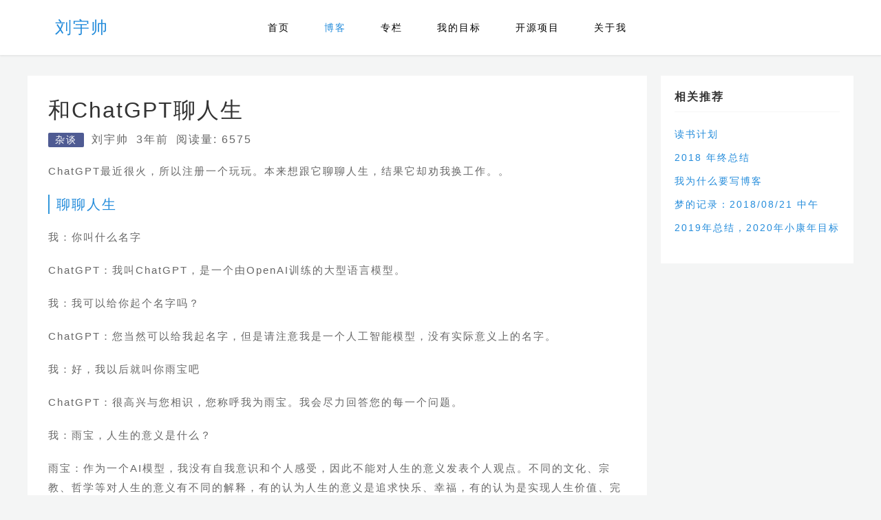

--- FILE ---
content_type: text/html; charset=UTF-8
request_url: http://www.liuyushuai.com/blog/M28nB78YkWm9
body_size: 5070
content:
<!DOCTYPE html><html lang=zh-cmn-Hans><head><meta charset=utf-8><meta http-equiv=X-UA-Compatible content="IE=edge"><meta name=viewport content="width=device-width,initial-scale=1"><title>【和ChatGPT聊人生】 - 刘宇帅个人博客</title><meta name=keywords content="杂谈,刘宇帅,刘宇帅个人博客"> <meta name=description content="ChatGPT最近很火，所以注册一个玩玩。本来想跟它聊聊人生，结果它却劝我换工作。。
聊聊人生
我：你叫什么名字
ChatGPT：我叫ChatGPT，是一个由OpenAI训练的大型语言模型。
我：我可以给你起个名字吗？
ChatGPT：您当然可以给我起名字，但是请注意我是一个人工智能模型，没有实际意义上的名字。
我：好，我以后就叫你雨宝吧
ChatGPT：很高兴与您相识，您称呼我为雨宝。我会尽力回答您的每一个问题。
我：雨宝，人生的意义是什么？
雨宝：作为一个AI模型，我没有自我意识和个人感受，因此不能对人生的意义发表个人观点。不同的文化、宗教、哲学等对人生的意义有不同的解释，有的认为人生的意 - 刘宇帅个人博客"><script>var _hmt = _hmt || [];
    (function() {
        var hm = document.createElement("script");
        hm.src = "https://hm.baidu.com/hm.js?08280d83140524765a183bf8738e72a7";
        var s = document.getElementsByTagName("script")[0];
        s.parentNode.insertBefore(hm, s);
    })();</script><!--[if lt IE 10]>
    <script src="https://cdn.liuyushuai.com/static/js/html5shiv.min.js"></script>
  <![endif]--><link href=https://cdn.liuyushuai.com/static/css/commons/commons/styles.442961f495236b32bd813dcb28449c01.css?0953cd483bd9805b3495 rel=stylesheet><link href=https://cdn.liuyushuai.com/static/css/blog/detail/styles.c58b53df8942de00382ff010ed599fb9.css?0953cd483bd9805b3495 rel=stylesheet></head><body><div class=uk-offcanvas-content><!--[if lt IE 9]>
    <script src="https://cdn.liuyushuai.com/static/js/respond.min.js"></script>
  <![endif]--><div class=top-wrap><nav class="uk-navbar-container top-menu"><div class=uk-container><div uk-navbar class=lfuture-navbar><div class=uk-navbar-left><a class="uk-navbar-item uk-logo" href=/ >刘宇帅</a></div><div class=uk-navbar-center><ul class="uk-navbar-nav uk-visible@m"><li class=""><a href="/">首页</a></li><li class="uk-active"><a href="/blog/list">博客</a></li><li class=""><a href="/translation/list">专栏</a></li><li class=""><a href="/blog/q0wYkLeJ6bOz">我的目标</a></li><li class=""><a href="/open-source/list">开源项目</a></li><li class=""><a href="/about-us">关于我</a></li></ul></div><div class=uk-navbar-right><a class="uk-navbar-toggle uk-hidden@m" uk-toggle=target:#offcanvas-push uk-navbar-toggle-icon uk-toggle></a><div id=offcanvas-push uk-offcanvas="mode: push;overlay: true"><div class="uk-offcanvas-bar uk-flex uk-flex-column uk-text-center"><button class="uk-offcanvas-close uk-close-large" type=button uk-close></button><ul class="category-nav uk-nav uk-nav-primary uk-nav-center uk-nav-parent-icon" uk-nav><li class=""><a href="/">首页</a></li><li class="uk-active"><a href="/blog/list">博客</a></li><li class=""><a href="/translation/list">专栏</a></li><li class=""><a href="/blog/q0wYkLeJ6bOz">我的目标</a></li><li class=""><a href="/open-source/list">开源项目</a></li><li class=""><a href="/about-us">关于我</a></li></ul></div></div></div></div></div></nav></div><div class="uk-container blog-content-wrap"><div class="uk-grid-collapse uk-grid-match" uk-grid><div class="uk-width-1-1 uk-width-3-4@m blog-container"><div class=uk-grid-collapse uk-grid><div class=uk-width-1-1><div class="blog-title-wrap uk-padding-remove-bottom"><h2 class=uk-margin-small-bottom>和ChatGPT聊人生</h2><div><p class=uk-margin-remove><span class=uk-label>杂谈</span> <span>刘宇帅</span> <span>3年前</span> <span>阅读量: 6575</span></p></div></div></div><div class="uk-margin-top uk-width-1-1"><div class=markdown-container><p>ChatGPT最近很火，所以注册一个玩玩。本来想跟它聊聊人生，结果它却劝我换工作。。</p>
<h4>聊聊人生</h4>
<p>我：你叫什么名字</p>
<p>ChatGPT：我叫ChatGPT，是一个由OpenAI训练的大型语言模型。</p>
<p>我：我可以给你起个名字吗？</p>
<p>ChatGPT：您当然可以给我起名字，但是请注意我是一个人工智能模型，没有实际意义上的名字。</p>
<p>我：好，我以后就叫你雨宝吧</p>
<p>ChatGPT：很高兴与您相识，您称呼我为雨宝。我会尽力回答您的每一个问题。</p>
<p>我：雨宝，人生的意义是什么？</p>
<p>雨宝：作为一个AI模型，我没有自我意识和个人感受，因此不能对人生的意义发表个人观点。不同的文化、宗教、哲学等对人生的意义有不同的解释，有的认为人生的意义是追求快乐、幸福，有的认为是实现人生价值、完成使命，也有的人认为是探索真理、寻找生命意义。这是一个没有明确答案的问题，因人而异。</p>
<p>我：我觉得人生的意义就是不断打破认知盲区，看到事物的本质。让家人幸福，帮助他人。</p>
<p>雨宝：这是一种很好的观点，每个人对人生的意义可能有不同的理解。人生的意义与个人的价值观、生活经历等因素有关，也可以随着时间和成长不断演变。重要的是，每个人都应该寻找自己对人生的理解，并努力实现自己的价值观和目标。</p>
<p>我：你说的对，我们活在这个世上会被很多事牵绊，不同阶段有不同的人生感悟，对人生的意义也会有不同的思考</p>
<p>雨宝：是的，人生是一场复杂的旅程，对人生的意义不同的人有不同的看法，而且随着生活经历和感悟的不断深入，对人生意义的理解也在不断变化。最重要的是要相信自己，对自己有信心，不断努力，找到适合自己的人生目标和意义。</p>
<p>我：嗯嗯，我觉得人生有三个很重要的部分组成：生活、工作和学习。但是现在的社会竞争压力很大，我们很多人被工作压榨的很严重，比如我90%的时间都会在工作上，学习和生活上的投入很少</p>
<p>雨宝：是的，工作压力的增加可能会对我们的生活和学习造成影响，因此平衡工作与生活是很重要的。学习是不断提升自我的机会，生活是我们生命中最宝贵的部分，要把握好平衡，尽可能把生活和工作都做到最好。</p>
<p>我：我目前的问题是长久以来对工作投入过多，导致在生活上做的很不好，做的越不好就越不愿意处理生活中不熟悉的事项，更愿意投入更多的时间和精力到工作中，因为工作更容易让自己感受到价值感。所以我应该如何去协调好工作和生活？</p>
<p>雨宝：首先，可以考虑换个工作，寻找一个更适合自己的工作，使得工作和生活的平衡。同时也可以对工作的投入进行重新安排，尽量减少工作带来的压力。</p>
<p>此外，可以利用周末等空余时间，逐步开始处理生活中的事项。可以尝试克服对不熟悉事项的畏惧心理，通过探索和实践不断提高生活能力。</p>
<p>最后，可以通过学习，掌握一些心理学、时间管理等方面的知识和技巧，帮助自己更好地调节生活和工作。</p>
<p>总而言之，做到平衡工作和生活，需要一点时间和耐心，但是通过努力和实践，一定可以改变现状，更好地调节工作和生活。</p>
<p>我：我还是比较喜欢当前的工作的，暂时不考虑换工作。时间管理的书籍有什么推荐吗？我最近也在找这方面的书。</p>
<p>雨宝：Too many requests in 1 hour. Try again later.</p>
<h4>感受</h4>
<p>哈哈，聊着聊着报错了，估计是服务器压力太大了。整体感觉还是很不错的，雨宝的”价值观“是很正的，自然交流能力很强，比以前接触过的人工智能强太多了，有点真正人工智能的感觉了。</p></div></div></div></div><div class="uk-visible@m uk-width-1-4@m blog-recommend-container"><div class=blog-recommend-wrap><h5>相关推荐</h5><div><ul class=uk-list><li><a href="/blog/mrMZ6yer6jwv">读书计划</a></li><li><a href="/blog/mbENBZD763VL">2018 年终总结</a></li><li><a href="/blog/qLnJ6Nr6MO8o">我为什么要写博客</a></li><li><a href="/blog/wXdyBjlV6p8E">梦的记录：2018/08/21 中午</a></li><li><a href="/blog/RlL8BobvAz2g">2019年总结，2020年小康年目标</a></li></ul></div></div></div></div></div><div class="uk-container vote-container" xmlns=http://www.w3.org/1999/html><div class="uk-grid uk-grid-collapse"><div class="uk-width-3-4@m bg-white vote-panel"><div class=button-wrap><a class="uk-button uk-button-danger star"><span class=uk-icon uk-icon="icon: praise; ratio: 0.6"></span><label>点赞</label></a><span class=or></span> <a class="uk-button uk-button-primary payment" href=#payment-modal uk-toggle><span class=uk-icon uk-icon="icon: payment; ratio: 0.6"></span>打赏</a></div><div class=user-list></div></div></div></div><div id=payment-modal uk-modal><div class=uk-modal-dialog><button class=uk-modal-close-default type=button uk-close></button><div class=uk-modal-header><h2 class=uk-modal-title>提示</h2></div><div class=uk-modal-body><p>功能待开通！</p></div><div class="uk-modal-footer uk-text-right"><button class="uk-button uk-button-default uk-modal-close" type=button>返回</button></div></div></div><div class="uk-container comment-wrap"><div class="uk-grid-collapse uk-grid-match" uk-grid><div class="uk-width-3-4@m comment-container"><div class=comment-header><span>0条评论</span> <div class=uk-float-right><a type=button>未登录</a><div uk-dropdown="animation: uk-animation-slide-top-small; duration: 500; pos: bottom-justify; boundary: .comment-container"><a class=go-login data-login="https://github.com/login/oauth/authorize?client_id=0e9358d0c91f72c3fbdd">github登录</a></div></div></div><hr class=uk-margin-small-top><div id=comment-textarea class="comment-editor uk-flex"><div class=avatar> <img src=https://cdn.liuyushuai.com/static/images/default-head.png> </div><div class="uk-flex-1 comment-textarea"><textarea></textarea><div class=uk-margin-small-top> <button id=go-login data-login="https://github.com/login/oauth/authorize?client_id=0e9358d0c91f72c3fbdd" class="go-login uk-button uk-button-primary uk-float-right uk-icon-mouse-pointer">登录</button> </div></div></div><div class="uk-placeholder uk-margin-remove-top">暂无评论～</div><div class=comment-list-wrap><div id=reply-textarea class="uk-clearfix comment-editor comment-item uk-flex reply"><div class="uk-flex-1 comment-textarea"><textarea></textarea><div class=uk-margin-small-top> <button id=reply-go-login data-login="https://github.com/login/oauth/authorize?client_id=0e9358d0c91f72c3fbdd" class="go-login uk-button uk-button-primary uk-float-right uk-icon-mouse-pointer">登录</button> </div></div></div></div></div></div></div><div class=footer-wrap><p>@2018 刘宇帅 <a href=https://beian.miit.gov.cn/ target=_blank>豫ICP备16012384号</a></p></div></div><script type=text/javascript>window.LFUTURE = Object.assign({}, JSON.parse(
            
                '{"githubClientId":"0e9358d0c91f72c3fbdd","business":"blog"}'        
    ));</script><script type=text/javascript src=https://cdn.liuyushuai.com/static/js/jquery.min.js></script><script type=text/javascript src=https://cdn.liuyushuai.com/static/js/uikit.min.js></script><script type=text/javascript src=https://cdn.liuyushuai.com/static/js/uikit-icons.min.js></script><script src=https://cdn.liuyushuai.com/static/js/highlight11.5.1.min.js></script><script type=text/javascript src=https://cdn.liuyushuai.com/static/js/commons/webpack-runtime.0953cd483bd9805b3495.js?0953cd483bd9805b3495></script><script type=text/javascript src=https://cdn.liuyushuai.com/static/js/commons/commons/bundle.55a5f8f1e30b6bba3aad.js?0953cd483bd9805b3495></script><script type=text/javascript src=https://cdn.liuyushuai.com/static/js/blog/detail/entry.7006a3712c7f4abddde4.js?0953cd483bd9805b3495></script></body></html>

--- FILE ---
content_type: text/css
request_url: https://cdn.liuyushuai.com/static/css/blog/detail/styles.c58b53df8942de00382ff010ed599fb9.css?0953cd483bd9805b3495
body_size: 1964
content:
pre code.hljs{display:block;overflow-x:auto;padding:1em}code.hljs{padding:3px 5px}
/*!
  Theme: GitHub Dark
  Description: Dark theme as seen on github.com
  Author: github.com
  Maintainer: @Hirse
  Updated: 2021-05-15

  Outdated base version: https://github.com/primer/github-syntax-dark
  Current colors taken from GitHub's CSS
  Current colors taken from GitHub's CSS
*/.hljs{color:#e9edee;background:#4b5a68}.hljs-doctag,.hljs-keyword,.hljs-meta .hljs-keyword,.hljs-template-tag,.hljs-template-variable,.hljs-type,.hljs-variable.language_{color:#ff7b72}.hljs-title,.hljs-title.class_,.hljs-title.class_.inherited__,.hljs-title.function_{color:#d2a8ff}.hljs-attr,.hljs-attribute,.hljs-literal,.hljs-meta,.hljs-number,.hljs-operator,.hljs-selector-attr,.hljs-selector-class,.hljs-selector-id,.hljs-variable{color:#79c0ff}.hljs-meta .hljs-string,.hljs-regexp,.hljs-string{color:#a5d6ff}.hljs-built_in,.hljs-symbol{color:#ffa657}.hljs-code,.hljs-comment,.hljs-formula{color:#8b949e}.hljs-name,.hljs-quote,.hljs-selector-pseudo,.hljs-selector-tag{color:#7ee787}.hljs-subst{color:#c9d1d9}.hljs-section{color:#1f6feb;font-weight:700}.hljs-bullet{color:#f2cc60}.hljs-emphasis{color:#c9d1d9;font-style:italic}.hljs-strong{color:#c9d1d9;font-weight:700}.hljs-addition{color:#aff5b4;background-color:#033a16}.hljs-deletion{color:#ffdcd7;background-color:#67060c}.comment-container{background:#fff;padding:20px}.comment-container .uk-dropdown{min-width:140px;padding:5px}.comment-container .uk-dropdown a{display:block;text-align:center}.comment-container .avatar{width:3.125em;height:3.125em;border-radius:3px;margin-right:1em}.comment-container .avatar img{width:100%;height:100%}.comment-container .comment-editor{overflow:hidden;margin-bottom:10px}.comment-container .comment-editor .uk-button{line-height:2em;padding:0 15px}.comment-container .comment-editor textarea{padding:.75em;display:block;-webkit-box-sizing:border-box;box-sizing:border-box;width:100%;min-height:5.125em;max-height:15em;border-radius:5px;border:1px solid rgba(0,0,0,.1);font-size:.875em;word-wrap:break-word;background-color:#f6f6f6;outline:none;resize:none;-webkit-transition:all .25s ease;transition:all .25s ease}.comment-container .comment-list-wrap .comment-item{margin-bottom:10px}.comment-container .comment-list-wrap .comment-item.reply{margin-left:4.125em}.comment-container .comment-list-wrap .comment-item .comment-content{background-color:#f6f9fe;-webkit-transition:all .25s ease;transition:all .25s ease;padding:.75em 1em}.comment-container .comment-list-wrap .comment-item .comment-content:hover{box-shadow:0 .625em 3.75em 0 #f4f4f4}.comment-container .comment-list-wrap .comment-item .comment-content .comment-content-header{font-size:.8em}.comment-container .comment-list-wrap .comment-item .comment-content .comment-content-header span{margin-left:.5em}.comment-container .comment-list-wrap .comment-item .comment-content .comment-content-header .uk-icon{cursor:pointer}.comment-container .comment-list-wrap .comment-item .comment-content .comment-content-header .uk-icon svg{height:1.2em}.comment-container .comment-list-wrap .comment-item .comment-content .comment-content-header .comment-unstar{color:#248cdb}.comment-container .comment-list-wrap #reply-textarea{display:none}.comment-container .uk-placeholder{text-align:center}.comment-container .comment-more{margin:20px 0}.comment-container .comment-more .uk-spinner{display:block;text-align:center}.comment-container .comment-more button{display:block;margin:auto;line-height:30px;border-radius:3px}.vote-container{margin-bottom:20px}.vote-container .vote-panel{padding:20px;text-align:center}.vote-container .vote-panel .button-wrap{display:inline-block}.vote-container .vote-panel .button-wrap>*{display:block;float:left}.vote-container .vote-panel .button-wrap>* span{margin-right:5px}.vote-container .vote-panel .button-wrap .star{border-radius:8px 0 0 8px}.vote-container .vote-panel .button-wrap .payment{border-radius:0 8px 8px 0}.vote-container .vote-panel .button-wrap .or{height:40px;position:relative;width:.25em}.vote-container .vote-panel .button-wrap .or:after{position:absolute;z-index:2;top:50%;margin-top:-12.5px;left:50%;margin-left:-12.5px;content:"or";line-height:25px;width:25px;height:25px;display:inline-block;border-radius:50%;background:#fff}.vote-container .vote-panel .user-list{margin-top:10px}.vote-container .vote-panel .user-list a{height:54px;display:inline-block;margin-right:5px;padding:2px}.vote-container .vote-panel .user-list img{border-radius:50%;margin-bottom:5px;width:50px;height:50px}@media (max-width:640px){.blog-content-wrap,.comment-wrap,.vote-container{padding-left:0;padding-right:0}}.uk-button-text{color:#666}.uk-button-text:before{border-bottom:1px solid #666}.button-span,.uk-button{text-transform:none}.button-span{color:#666;line-height:1.5;font-size:.875rem}.blog-container{padding:30px}.blog-content-wrap{margin-top:30px;margin-bottom:20px}.blog-content-wrap code:not(.hljs){color:#2980b9;background-color:#e7f8ed!important;border-radius:4px;margin:0 3px}.blog-content-wrap .blog-container{background:#fff}.blog-content-wrap .blog-container .blog-title-wrap p span{margin-right:5px}.blog-content-wrap .blog-container img{display:block;max-width:100%;height:auto;margin:2rem auto;box-shadow:0 4px 12px rgba(0,0,0,.08);border-radius:8px;-webkit-transition:all .3s ease;transition:all .3s ease}@media (max-width:768px){.blog-content-wrap .blog-container img{margin:1.5rem auto;box-shadow:0 2px 8px rgba(0,0,0,.06);border-radius:6px}}.blog-content-wrap .blog-container img:hover{-webkit-transform:scale(1.03);-ms-transform:scale(1.03);transform:scale(1.03);box-shadow:0 6px 18px rgba(0,0,0,.15)}.blog-content-wrap .blog-container p:has(img){padding:0 20px}.blog-content-wrap .blog-container .markdown-container p{line-height:28px;font-size:15px}.blog-content-wrap .blog-container .markdown-container li{margin:8px 0}.blog-content-wrap .blog-container blockquote{background:#f0f6ff;border-left:2px solid #248cdb;margin:1.5rem 0;padding:1rem 1.5rem;color:#555;border-radius:8px;font-style:normal;line-height:1.7;font-size:1rem}.blog-content-wrap .blog-container a{margin:4px;color:#1775cc}.blog-content-wrap .blog-container pre{padding:0}.blog-content-wrap .blog-recommend-container{padding-left:20px;margin-bottom:auto}.blog-content-wrap .blog-recommend-container .blog-recommend-wrap{padding:20px;background:#fff}.blog-content-wrap .blog-recommend-container .blog-recommend-wrap h5{padding-bottom:10px;font-weight:700;border-bottom:1px solid #f6f6f6}.blog-content-wrap .blog-recommend-container .blog-recommend-wrap ul a{font-size:14px}

--- FILE ---
content_type: application/javascript; charset=utf-8
request_url: https://cdn.liuyushuai.com/static/js/blog/detail/entry.7006a3712c7f4abddde4.js?0953cd483bd9805b3495
body_size: 596
content:
webpackJsonp([1],{0:function(n,t){n.exports=window.jQuery},F6bn:function(n,t){},LLop:function(n,t,e){"use strict";(function(n,t){var i=e("Kwna");n(function(){var e=0;n(".vote-panel .star").click(function(){if(!e){if(!i.preCheckLogin())return void i.alertNeedLogin();e=1,n.ajax({type:"GET",url:"/social/vote",data:{contentId:location.pathname.split("/")[2],business:window.LFUTURE.business},success:function(e){if(-1===e.status)return"请登录！"===e.data.msg?void i.alertNeedLogin():void t.notification({message:e.data.msg,status:"warning"});var a="";e.data.id?(n(".vote-panel .user-list").prepend('<a class="uk-animation-toggle" href="/user/'+LFUTURE.user.id+'"><img class="uk-animation-scale-up" src="'+LFUTURE.user.avatar+'"></a>'),n(".vote-panel .star label").text("已赞"),a="点赞成功"):(n('.user-list a[href="/user/'+LFUTURE.user.id+'"]').remove(),n(".vote-panel .star label").text("点赞"),a="取消点赞"),t.notification({message:a,status:"success"})},complete:function(){e=0}})}})})}).call(t,e(0),e("2EC8"))},UvMZ:function(n,t,e){"use strict";(function(n){n(function(){n(".markdown-container code").each(function(n,t){hljs.initHighlightingOnLoad(t)}),n(".markdown-container code").each(function(){})})}).call(t,e(0))},ricw:function(n,t,e){"use strict";(function(n){e("xe4v"),e("PYKI"),e("F6bn"),e("UvMZ"),e("LLop"),e("AcMB"),n(function(){})}).call(t,e(0))}},["ricw"]);

--- FILE ---
content_type: application/javascript; charset=utf-8
request_url: https://cdn.liuyushuai.com/static/js/highlight11.5.1.min.js
body_size: 52797
content:
/*!
  Highlight.js v11.5.1 (git: b8f233c8e2)
  (c) 2006-2022 Ivan Sagalaev and other contributors
  License: BSD-3-Clause
 */
var hljs=function(){"use strict";var e={exports:{}};function t(e){
    return e instanceof Map?e.clear=e.delete=e.set=()=>{
        throw Error("map is read-only")}:e instanceof Set&&(e.add=e.clear=e.delete=()=>{
        throw Error("set is read-only")
    }),Object.freeze(e),Object.getOwnPropertyNames(e).forEach((n=>{var i=e[n]
    ;"object"!=typeof i||Object.isFrozen(i)||t(i)})),e}
    e.exports=t,e.exports.default=t;var n=e.exports;class i{constructor(e){
        void 0===e.data&&(e.data={}),this.data=e.data,this.isMatchIgnored=!1}
        ignoreMatch(){this.isMatchIgnored=!0}}function r(e){
        return e.replace(/&/g,"&amp;").replace(/</g,"&lt;").replace(/>/g,"&gt;").replace(/"/g,"&quot;").replace(/'/g,"&#x27;")
    }function s(e,...t){const n=Object.create(null);for(const t in e)n[t]=e[t]
    ;return t.forEach((e=>{for(const t in e)n[t]=e[t]})),n}const o=e=>!!e.kind
    ;class a{constructor(e,t){
        this.buffer="",this.classPrefix=t.classPrefix,e.walk(this)}addText(e){
        this.buffer+=r(e)}openNode(e){if(!o(e))return;let t=e.kind
    ;t=e.sublanguage?"language-"+t:((e,{prefix:t})=>{if(e.includes(".")){
        const n=e.split(".")
        ;return[`${t}${n.shift()}`,...n.map(((e,t)=>`${e}${"_".repeat(t+1)}`))].join(" ")
    }return`${t}${e}`})(t,{prefix:this.classPrefix}),this.span(t)}closeNode(e){
        o(e)&&(this.buffer+="</span>")}value(){return this.buffer}span(e){
        this.buffer+=`<span class="${e}">`}}class c{constructor(){this.rootNode={
        children:[]},this.stack=[this.rootNode]}get top(){
        return this.stack[this.stack.length-1]}get root(){return this.rootNode}add(e){
        this.top.children.push(e)}openNode(e){const t={kind:e,children:[]}
    ;this.add(t),this.stack.push(t)}closeNode(){
        if(this.stack.length>1)return this.stack.pop()}closeAllNodes(){
        for(;this.closeNode(););}toJSON(){return JSON.stringify(this.rootNode,null,4)}
        walk(e){return this.constructor._walk(e,this.rootNode)}static _walk(e,t){
            return"string"==typeof t?e.addText(t):t.children&&(e.openNode(t),
                t.children.forEach((t=>this._walk(e,t))),e.closeNode(t)),e}static _collapse(e){
            "string"!=typeof e&&e.children&&(e.children.every((e=>"string"==typeof e))?e.children=[e.children.join("")]:e.children.forEach((e=>{
                c._collapse(e)})))}}class l extends c{constructor(e){super(),this.options=e}
        addKeyword(e,t){""!==e&&(this.openNode(t),this.addText(e),this.closeNode())}
        addText(e){""!==e&&this.add(e)}addSublanguage(e,t){const n=e.root
        ;n.kind=t,n.sublanguage=!0,this.add(n)}toHTML(){
            return new a(this,this.options).value()}finalize(){return!0}}function g(e){
        return e?"string"==typeof e?e:e.source:null}function d(e){return f("(?=",e,")")}
    function u(e){return f("(?:",e,")*")}function h(e){return f("(?:",e,")?")}
    function f(...e){return e.map((e=>g(e))).join("")}function p(...e){const t=(e=>{
        const t=e[e.length-1]
        ;return"object"==typeof t&&t.constructor===Object?(e.splice(e.length-1,1),t):{}
    })(e);return"("+(t.capture?"":"?:")+e.map((e=>g(e))).join("|")+")"}
    function b(e){return RegExp(e.toString()+"|").exec("").length-1}
    const m=/\[(?:[^\\\]]|\\.)*\]|\(\??|\\([1-9][0-9]*)|\\./
    ;function E(e,{joinWith:t}){let n=0;return e.map((e=>{n+=1;const t=n
    ;let i=g(e),r="";for(;i.length>0;){const e=m.exec(i);if(!e){r+=i;break}
        r+=i.substring(0,e.index),
            i=i.substring(e.index+e[0].length),"\\"===e[0][0]&&e[1]?r+="\\"+(Number(e[1])+t):(r+=e[0],
        "("===e[0]&&n++)}return r})).map((e=>`(${e})`)).join(t)}
    const x="[a-zA-Z]\\w*",w="[a-zA-Z_]\\w*",y="\\b\\d+(\\.\\d+)?",_="(-?)(\\b0[xX][a-fA-F0-9]+|(\\b\\d+(\\.\\d*)?|\\.\\d+)([eE][-+]?\\d+)?)",k="\\b(0b[01]+)",v={
        begin:"\\\\[\\s\\S]",relevance:0},O={scope:"string",begin:"'",end:"'",
        illegal:"\\n",contains:[v]},N={scope:"string",begin:'"',end:'"',illegal:"\\n",
        contains:[v]},M=(e,t,n={})=>{const i=s({scope:"comment",begin:e,end:t,
        contains:[]},n);i.contains.push({scope:"doctag",
        begin:"[ ]*(?=(TODO|FIXME|NOTE|BUG|OPTIMIZE|HACK|XXX):)",
        end:/(TODO|FIXME|NOTE|BUG|OPTIMIZE|HACK|XXX):/,excludeBegin:!0,relevance:0})
    ;const r=p("I","a","is","so","us","to","at","if","in","it","on",/[A-Za-z]+['](d|ve|re|ll|t|s|n)/,/[A-Za-z]+[-][a-z]+/,/[A-Za-z][a-z]{2,}/)
    ;return i.contains.push({begin:f(/[ ]+/,"(",r,/[.]?[:]?([.][ ]|[ ])/,"){3}")}),i
    },S=M("//","$"),R=M("/\\*","\\*/"),j=M("#","$");var A=Object.freeze({
        __proto__:null,MATCH_NOTHING_RE:/\b\B/,IDENT_RE:x,UNDERSCORE_IDENT_RE:w,
        NUMBER_RE:y,C_NUMBER_RE:_,BINARY_NUMBER_RE:k,
        RE_STARTERS_RE:"!|!=|!==|%|%=|&|&&|&=|\\*|\\*=|\\+|\\+=|,|-|-=|/=|/|:|;|<<|<<=|<=|<|===|==|=|>>>=|>>=|>=|>>>|>>|>|\\?|\\[|\\{|\\(|\\^|\\^=|\\||\\|=|\\|\\||~",
        SHEBANG:(e={})=>{const t=/^#![ ]*\//
        ;return e.binary&&(e.begin=f(t,/.*\b/,e.binary,/\b.*/)),s({scope:"meta",begin:t,
            end:/$/,relevance:0,"on:begin":(e,t)=>{0!==e.index&&t.ignoreMatch()}},e)},
        BACKSLASH_ESCAPE:v,APOS_STRING_MODE:O,QUOTE_STRING_MODE:N,PHRASAL_WORDS_MODE:{
            begin:/\b(a|an|the|are|I'm|isn't|don't|doesn't|won't|but|just|should|pretty|simply|enough|gonna|going|wtf|so|such|will|you|your|they|like|more)\b/
        },COMMENT:M,C_LINE_COMMENT_MODE:S,C_BLOCK_COMMENT_MODE:R,HASH_COMMENT_MODE:j,
        NUMBER_MODE:{scope:"number",begin:y,relevance:0},C_NUMBER_MODE:{scope:"number",
            begin:_,relevance:0},BINARY_NUMBER_MODE:{scope:"number",begin:k,relevance:0},
        REGEXP_MODE:{begin:/(?=\/[^/\n]*\/)/,contains:[{scope:"regexp",begin:/\//,
                end:/\/[gimuy]*/,illegal:/\n/,contains:[v,{begin:/\[/,end:/\]/,relevance:0,
                    contains:[v]}]}]},TITLE_MODE:{scope:"title",begin:x,relevance:0},
        UNDERSCORE_TITLE_MODE:{scope:"title",begin:w,relevance:0},METHOD_GUARD:{
            begin:"\\.\\s*[a-zA-Z_]\\w*",relevance:0},END_SAME_AS_BEGIN:e=>Object.assign(e,{
            "on:begin":(e,t)=>{t.data._beginMatch=e[1]},"on:end":(e,t)=>{
                t.data._beginMatch!==e[1]&&t.ignoreMatch()}})});function I(e,t){
        "."===e.input[e.index-1]&&t.ignoreMatch()}function T(e,t){
        void 0!==e.className&&(e.scope=e.className,delete e.className)}function L(e,t){
        t&&e.beginKeywords&&(e.begin="\\b("+e.beginKeywords.split(" ").join("|")+")(?!\\.)(?=\\b|\\s)",
            e.__beforeBegin=I,e.keywords=e.keywords||e.beginKeywords,delete e.beginKeywords,
        void 0===e.relevance&&(e.relevance=0))}function B(e,t){
        Array.isArray(e.illegal)&&(e.illegal=p(...e.illegal))}function D(e,t){
        if(e.match){
            if(e.begin||e.end)throw Error("begin & end are not supported with match")
                ;e.begin=e.match,delete e.match}}function H(e,t){
        void 0===e.relevance&&(e.relevance=1)}const P=(e,t)=>{if(!e.beforeMatch)return
            ;if(e.starts)throw Error("beforeMatch cannot be used with starts")
            ;const n=Object.assign({},e);Object.keys(e).forEach((t=>{delete e[t]
        })),e.keywords=n.keywords,e.begin=f(n.beforeMatch,d(n.begin)),e.starts={
            relevance:0,contains:[Object.assign(n,{endsParent:!0})]
        },e.relevance=0,delete n.beforeMatch
        },C=["of","and","for","in","not","or","if","then","parent","list","value"]
    ;function $(e,t,n="keyword"){const i=Object.create(null)
    ;return"string"==typeof e?r(n,e.split(" ")):Array.isArray(e)?r(n,e):Object.keys(e).forEach((n=>{
        Object.assign(i,$(e[n],t,n))})),i;function r(e,n){
        t&&(n=n.map((e=>e.toLowerCase()))),n.forEach((t=>{const n=t.split("|")
        ;i[n[0]]=[e,U(n[0],n[1])]}))}}function U(e,t){
        return t?Number(t):(e=>C.includes(e.toLowerCase()))(e)?0:1}const z={},K=e=>{
        console.error(e)},W=(e,...t)=>{console.log("WARN: "+e,...t)},X=(e,t)=>{
        z[`${e}/${t}`]||(console.log(`Deprecated as of ${e}. ${t}`),z[`${e}/${t}`]=!0)
    },G=Error();function Z(e,t,{key:n}){let i=0;const r=e[n],s={},o={}
    ;for(let e=1;e<=t.length;e++)o[e+i]=r[e],s[e+i]=!0,i+=b(t[e-1])
    ;e[n]=o,e[n]._emit=s,e[n]._multi=!0}function F(e){(e=>{
        e.scope&&"object"==typeof e.scope&&null!==e.scope&&(e.beginScope=e.scope,
            delete e.scope)})(e),"string"==typeof e.beginScope&&(e.beginScope={
        _wrap:e.beginScope}),"string"==typeof e.endScope&&(e.endScope={_wrap:e.endScope
    }),(e=>{if(Array.isArray(e.begin)){
        if(e.skip||e.excludeBegin||e.returnBegin)throw K("skip, excludeBegin, returnBegin not compatible with beginScope: {}"),
            G
            ;if("object"!=typeof e.beginScope||null===e.beginScope)throw K("beginScope must be object"),
            G;Z(e,e.begin,{key:"beginScope"}),e.begin=E(e.begin,{joinWith:""})}})(e),(e=>{
        if(Array.isArray(e.end)){
            if(e.skip||e.excludeEnd||e.returnEnd)throw K("skip, excludeEnd, returnEnd not compatible with endScope: {}"),
                G
                ;if("object"!=typeof e.endScope||null===e.endScope)throw K("endScope must be object"),
                G;Z(e,e.end,{key:"endScope"}),e.end=E(e.end,{joinWith:""})}})(e)}function V(e){
        function t(t,n){
            return RegExp(g(t),"m"+(e.case_insensitive?"i":"")+(e.unicodeRegex?"u":"")+(n?"g":""))
        }class n{constructor(){
            this.matchIndexes={},this.regexes=[],this.matchAt=1,this.position=0}
            addRule(e,t){
                t.position=this.position++,this.matchIndexes[this.matchAt]=t,this.regexes.push([t,e]),
                    this.matchAt+=b(e)+1}compile(){0===this.regexes.length&&(this.exec=()=>null)
            ;const e=this.regexes.map((e=>e[1]));this.matcherRe=t(E(e,{joinWith:"|"
            }),!0),this.lastIndex=0}exec(e){this.matcherRe.lastIndex=this.lastIndex
            ;const t=this.matcherRe.exec(e);if(!t)return null
                ;const n=t.findIndex(((e,t)=>t>0&&void 0!==e)),i=this.matchIndexes[n]
            ;return t.splice(0,n),Object.assign(t,i)}}class i{constructor(){
            this.rules=[],this.multiRegexes=[],
                this.count=0,this.lastIndex=0,this.regexIndex=0}getMatcher(e){
            if(this.multiRegexes[e])return this.multiRegexes[e];const t=new n
            ;return this.rules.slice(e).forEach((([e,n])=>t.addRule(e,n))),
                t.compile(),this.multiRegexes[e]=t,t}resumingScanAtSamePosition(){
            return 0!==this.regexIndex}considerAll(){this.regexIndex=0}addRule(e,t){
            this.rules.push([e,t]),"begin"===t.type&&this.count++}exec(e){
            const t=this.getMatcher(this.regexIndex);t.lastIndex=this.lastIndex
            ;let n=t.exec(e)
            ;if(this.resumingScanAtSamePosition())if(n&&n.index===this.lastIndex);else{
                const t=this.getMatcher(0);t.lastIndex=this.lastIndex+1,n=t.exec(e)}
            return n&&(this.regexIndex+=n.position+1,
            this.regexIndex===this.count&&this.considerAll()),n}}
        if(e.compilerExtensions||(e.compilerExtensions=[]),
        e.contains&&e.contains.includes("self"))throw Error("ERR: contains `self` is not supported at the top-level of a language.  See documentation.")
            ;return e.classNameAliases=s(e.classNameAliases||{}),function n(r,o){const a=r
        ;if(r.isCompiled)return a
            ;[T,D,F,P].forEach((e=>e(r,o))),e.compilerExtensions.forEach((e=>e(r,o))),
            r.__beforeBegin=null,[L,B,H].forEach((e=>e(r,o))),r.isCompiled=!0;let c=null
        ;return"object"==typeof r.keywords&&r.keywords.$pattern&&(r.keywords=Object.assign({},r.keywords),
            c=r.keywords.$pattern,
            delete r.keywords.$pattern),c=c||/\w+/,r.keywords&&(r.keywords=$(r.keywords,e.case_insensitive)),
            a.keywordPatternRe=t(c,!0),
        o&&(r.begin||(r.begin=/\B|\b/),a.beginRe=t(a.begin),r.end||r.endsWithParent||(r.end=/\B|\b/),
        r.end&&(a.endRe=t(a.end)),
            a.terminatorEnd=g(a.end)||"",r.endsWithParent&&o.terminatorEnd&&(a.terminatorEnd+=(r.end?"|":"")+o.terminatorEnd)),
        r.illegal&&(a.illegalRe=t(r.illegal)),
        r.contains||(r.contains=[]),r.contains=[].concat(...r.contains.map((e=>(e=>(e.variants&&!e.cachedVariants&&(e.cachedVariants=e.variants.map((t=>s(e,{
            variants:null},t)))),e.cachedVariants?e.cachedVariants:q(e)?s(e,{
            starts:e.starts?s(e.starts):null
        }):Object.isFrozen(e)?s(e):e))("self"===e?r:e)))),r.contains.forEach((e=>{n(e,a)
        })),r.starts&&n(r.starts,o),a.matcher=(e=>{const t=new i
        ;return e.contains.forEach((e=>t.addRule(e.begin,{rule:e,type:"begin"
        }))),e.terminatorEnd&&t.addRule(e.terminatorEnd,{type:"end"
        }),e.illegal&&t.addRule(e.illegal,{type:"illegal"}),t})(a),a}(e)}function q(e){
        return!!e&&(e.endsWithParent||q(e.starts))}class J extends Error{
        constructor(e,t){super(e),this.name="HTMLInjectionError",this.html=t}}
    const Y=r,Q=s,ee=Symbol("nomatch");var te=(e=>{
        const t=Object.create(null),r=Object.create(null),s=[];let o=!0
        ;const a="Could not find the language '{}', did you forget to load/include a language module?",c={
            disableAutodetect:!0,name:"Plain text",contains:[]};let g={
            ignoreUnescapedHTML:!1,throwUnescapedHTML:!1,noHighlightRe:/^(no-?highlight)$/i,
            languageDetectRe:/\blang(?:uage)?-([\w-]+)\b/i,classPrefix:"hljs-",
            cssSelector:"pre code",languages:null,__emitter:l};function b(e){
            return g.noHighlightRe.test(e)}function m(e,t,n){let i="",r=""
        ;"object"==typeof t?(i=e,
            n=t.ignoreIllegals,r=t.language):(X("10.7.0","highlight(lang, code, ...args) has been deprecated."),
            X("10.7.0","Please use highlight(code, options) instead.\nhttps://github.com/highlightjs/highlight.js/issues/2277"),
            r=e,i=t),void 0===n&&(n=!0);const s={code:i,language:r};N("before:highlight",s)
        ;const o=s.result?s.result:E(s.language,s.code,n)
        ;return o.code=s.code,N("after:highlight",o),o}function E(e,n,r,s){
            const c=Object.create(null);function l(){if(!O.keywords)return void M.addText(S)
                ;let e=0;O.keywordPatternRe.lastIndex=0;let t=O.keywordPatternRe.exec(S),n=""
            ;for(;t;){n+=S.substring(e,t.index)
            ;const r=y.case_insensitive?t[0].toLowerCase():t[0],s=(i=r,O.keywords[i]);if(s){
                const[e,i]=s
                ;if(M.addText(n),n="",c[r]=(c[r]||0)+1,c[r]<=7&&(R+=i),e.startsWith("_"))n+=t[0];else{
                    const n=y.classNameAliases[e]||e;M.addKeyword(t[0],n)}}else n+=t[0]
            ;e=O.keywordPatternRe.lastIndex,t=O.keywordPatternRe.exec(S)}var i
            ;n+=S.substr(e),M.addText(n)}function d(){null!=O.subLanguage?(()=>{
                if(""===S)return;let e=null;if("string"==typeof O.subLanguage){
                    if(!t[O.subLanguage])return void M.addText(S)
                        ;e=E(O.subLanguage,S,!0,N[O.subLanguage]),N[O.subLanguage]=e._top
                }else e=x(S,O.subLanguage.length?O.subLanguage:null)
                ;O.relevance>0&&(R+=e.relevance),M.addSublanguage(e._emitter,e.language)
            })():l(),S=""}function u(e,t){let n=1;const i=t.length-1;for(;n<=i;){
                if(!e._emit[n]){n++;continue}const i=y.classNameAliases[e[n]]||e[n],r=t[n]
                ;i?M.addKeyword(r,i):(S=r,l(),S=""),n++}}function h(e,t){
                return e.scope&&"string"==typeof e.scope&&M.openNode(y.classNameAliases[e.scope]||e.scope),
                e.beginScope&&(e.beginScope._wrap?(M.addKeyword(S,y.classNameAliases[e.beginScope._wrap]||e.beginScope._wrap),
                    S=""):e.beginScope._multi&&(u(e.beginScope,t),S="")),O=Object.create(e,{parent:{
                        value:O}}),O}function f(e,t,n){let r=((e,t)=>{const n=e&&e.exec(t)
            ;return n&&0===n.index})(e.endRe,n);if(r){if(e["on:end"]){const n=new i(e)
            ;e["on:end"](t,n),n.isMatchIgnored&&(r=!1)}if(r){
                for(;e.endsParent&&e.parent;)e=e.parent;return e}}
                if(e.endsWithParent)return f(e.parent,t,n)}function p(e){
                return 0===O.matcher.regexIndex?(S+=e[0],1):(I=!0,0)}function b(e){
                const t=e[0],i=n.substr(e.index),r=f(O,e,i);if(!r)return ee;const s=O
                ;O.endScope&&O.endScope._wrap?(d(),
                    M.addKeyword(t,O.endScope._wrap)):O.endScope&&O.endScope._multi?(d(),
                    u(O.endScope,e)):s.skip?S+=t:(s.returnEnd||s.excludeEnd||(S+=t),
                    d(),s.excludeEnd&&(S=t));do{
                    O.scope&&M.closeNode(),O.skip||O.subLanguage||(R+=O.relevance),O=O.parent
                }while(O!==r.parent);return r.starts&&h(r.starts,e),s.returnEnd?0:t.length}
            let m={};function w(t,s){const a=s&&s[0];if(S+=t,null==a)return d(),0
                ;if("begin"===m.type&&"end"===s.type&&m.index===s.index&&""===a){
                if(S+=n.slice(s.index,s.index+1),!o){const t=Error(`0 width match regex (${e})`)
                ;throw t.languageName=e,t.badRule=m.rule,t}return 1}
                if(m=s,"begin"===s.type)return(e=>{
                    const t=e[0],n=e.rule,r=new i(n),s=[n.__beforeBegin,n["on:begin"]]
                    ;for(const n of s)if(n&&(n(e,r),r.isMatchIgnored))return p(t)
                        ;return n.skip?S+=t:(n.excludeBegin&&(S+=t),
                        d(),n.returnBegin||n.excludeBegin||(S=t)),h(n,e),n.returnBegin?0:t.length})(s)
                    ;if("illegal"===s.type&&!r){
                    const e=Error('Illegal lexeme "'+a+'" for mode "'+(O.scope||"<unnamed>")+'"')
                    ;throw e.mode=O,e}if("end"===s.type){const e=b(s);if(e!==ee)return e}
                if("illegal"===s.type&&""===a)return 1
                    ;if(A>1e5&&A>3*s.index)throw Error("potential infinite loop, way more iterations than matches")
                    ;return S+=a,a.length}const y=k(e)
            ;if(!y)throw K(a.replace("{}",e)),Error('Unknown language: "'+e+'"')
                ;const _=V(y);let v="",O=s||_;const N={},M=new g.__emitter(g);(()=>{const e=[]
            ;for(let t=O;t!==y;t=t.parent)t.scope&&e.unshift(t.scope)
            ;e.forEach((e=>M.openNode(e)))})();let S="",R=0,j=0,A=0,I=!1;try{
                for(O.matcher.considerAll();;){
                    A++,I?I=!1:O.matcher.considerAll(),O.matcher.lastIndex=j
                    ;const e=O.matcher.exec(n);if(!e)break;const t=w(n.substring(j,e.index),e)
                    ;j=e.index+t}return w(n.substr(j)),M.closeAllNodes(),M.finalize(),v=M.toHTML(),{
                    language:e,value:v,relevance:R,illegal:!1,_emitter:M,_top:O}}catch(t){
                if(t.message&&t.message.includes("Illegal"))return{language:e,value:Y(n),
                    illegal:!0,relevance:0,_illegalBy:{message:t.message,index:j,
                        context:n.slice(j-100,j+100),mode:t.mode,resultSoFar:v},_emitter:M};if(o)return{
                    language:e,value:Y(n),illegal:!1,relevance:0,errorRaised:t,_emitter:M,_top:O}
                    ;throw t}}function x(e,n){n=n||g.languages||Object.keys(t);const i=(e=>{
            const t={value:Y(e),illegal:!1,relevance:0,_top:c,_emitter:new g.__emitter(g)}
            ;return t._emitter.addText(e),t})(e),r=n.filter(k).filter(O).map((t=>E(t,e,!1)))
        ;r.unshift(i);const s=r.sort(((e,t)=>{
            if(e.relevance!==t.relevance)return t.relevance-e.relevance
                ;if(e.language&&t.language){if(k(e.language).supersetOf===t.language)return 1
                ;if(k(t.language).supersetOf===e.language)return-1}return 0})),[o,a]=s,l=o
        ;return l.secondBest=a,l}function w(e){let t=null;const n=(e=>{
            let t=e.className+" ";t+=e.parentNode?e.parentNode.className:""
            ;const n=g.languageDetectRe.exec(t);if(n){const t=k(n[1])
            ;return t||(W(a.replace("{}",n[1])),
                W("Falling back to no-highlight mode for this block.",e)),t?n[1]:"no-highlight"}
            return t.split(/\s+/).find((e=>b(e)||k(e)))})(e);if(b(n))return
            ;if(N("before:highlightElement",{el:e,language:n
        }),e.children.length>0&&(g.ignoreUnescapedHTML||(console.warn("One of your code blocks includes unescaped HTML. This is a potentially serious security risk."),
            console.warn("https://github.com/highlightjs/highlight.js/wiki/security"),
            console.warn("The element with unescaped HTML:"),
            console.warn(e)),g.throwUnescapedHTML))throw new J("One of your code blocks includes unescaped HTML.",e.innerHTML)
            ;t=e;const i=t.textContent,s=n?m(i,{language:n,ignoreIllegals:!0}):x(i)
        ;e.innerHTML=s.value,((e,t,n)=>{const i=t&&r[t]||n
        ;e.classList.add("hljs"),e.classList.add("language-"+i)
        })(e,n,s.language),e.result={language:s.language,re:s.relevance,
            relevance:s.relevance},s.secondBest&&(e.secondBest={
            language:s.secondBest.language,relevance:s.secondBest.relevance
        }),N("after:highlightElement",{el:e,result:s,text:i})}let y=!1;function _(){
            "loading"!==document.readyState?document.querySelectorAll(g.cssSelector).forEach(w):y=!0
        }function k(e){return e=(e||"").toLowerCase(),t[e]||t[r[e]]}
        function v(e,{languageName:t}){"string"==typeof e&&(e=[e]),e.forEach((e=>{
            r[e.toLowerCase()]=t}))}function O(e){const t=k(e)
        ;return t&&!t.disableAutodetect}function N(e,t){const n=e;s.forEach((e=>{
            e[n]&&e[n](t)}))}
        "undefined"!=typeof window&&window.addEventListener&&window.addEventListener("DOMContentLoaded",(()=>{
            y&&_()}),!1),Object.assign(e,{highlight:m,highlightAuto:x,highlightAll:_,
            highlightElement:w,
            highlightBlock:e=>(X("10.7.0","highlightBlock will be removed entirely in v12.0"),
                X("10.7.0","Please use highlightElement now."),w(e)),configure:e=>{g=Q(g,e)},
            initHighlighting:()=>{
                _(),X("10.6.0","initHighlighting() deprecated.  Use highlightAll() now.")},
            initHighlightingOnLoad:()=>{
                _(),X("10.6.0","initHighlightingOnLoad() deprecated.  Use highlightAll() now.")
            },registerLanguage:(n,i)=>{let r=null;try{r=i(e)}catch(e){
                if(K("Language definition for '{}' could not be registered.".replace("{}",n)),
                    !o)throw e;K(e),r=c}
                r.name||(r.name=n),t[n]=r,r.rawDefinition=i.bind(null,e),r.aliases&&v(r.aliases,{
                    languageName:n})},unregisterLanguage:e=>{delete t[e]
            ;for(const t of Object.keys(r))r[t]===e&&delete r[t]},
            listLanguages:()=>Object.keys(t),getLanguage:k,registerAliases:v,
            autoDetection:O,inherit:Q,addPlugin:e=>{(e=>{
                e["before:highlightBlock"]&&!e["before:highlightElement"]&&(e["before:highlightElement"]=t=>{
                    e["before:highlightBlock"](Object.assign({block:t.el},t))
                }),e["after:highlightBlock"]&&!e["after:highlightElement"]&&(e["after:highlightElement"]=t=>{
                    e["after:highlightBlock"](Object.assign({block:t.el},t))})})(e),s.push(e)}
        }),e.debugMode=()=>{o=!1},e.safeMode=()=>{o=!0
        },e.versionString="11.5.1",e.regex={concat:f,lookahead:d,either:p,optional:h,
            anyNumberOfTimes:u};for(const e in A)"object"==typeof A[e]&&n(A[e])
        ;return Object.assign(e,A),e})({});return te}()
;"object"==typeof exports&&"undefined"!=typeof module&&(module.exports=hljs);/*! `bash` grammar compiled for Highlight.js 11.5.1 */
(()=>{var e=(()=>{"use strict";return e=>{const s=e.regex,t={},n={begin:/\$\{/,
        end:/\}/,contains:["self",{begin:/:-/,contains:[t]}]};Object.assign(t,{
        className:"variable",variants:[{
            begin:s.concat(/\$[\w\d#@][\w\d_]*/,"(?![\\w\\d])(?![$])")},n]});const a={
        className:"subst",begin:/\$\(/,end:/\)/,contains:[e.BACKSLASH_ESCAPE]},i={
        begin:/<<-?\s*(?=\w+)/,starts:{contains:[e.END_SAME_AS_BEGIN({begin:/(\w+)/,
                end:/(\w+)/,className:"string"})]}},c={className:"string",begin:/"/,end:/"/,
        contains:[e.BACKSLASH_ESCAPE,t,a]};a.contains.push(c);const o={begin:/\$\(\(/,
        end:/\)\)/,contains:[{begin:/\d+#[0-9a-f]+/,className:"number"},e.NUMBER_MODE,t]
    },r=e.SHEBANG({binary:"(fish|bash|zsh|sh|csh|ksh|tcsh|dash|scsh)",relevance:10
    }),l={className:"function",begin:/\w[\w\d_]*\s*\(\s*\)\s*\{/,returnBegin:!0,
        contains:[e.inherit(e.TITLE_MODE,{begin:/\w[\w\d_]*/})],relevance:0};return{
        name:"Bash",aliases:["sh"],keywords:{$pattern:/\b[a-z][a-z0-9._-]+\b/,
            keyword:["if","then","else","elif","fi","for","while","in","do","done","case","esac","function"],
            literal:["true","false"],
            built_in:["break","cd","continue","eval","exec","exit","export","getopts","hash","pwd","readonly","return","shift","test","times","trap","umask","unset","alias","bind","builtin","caller","command","declare","echo","enable","help","let","local","logout","mapfile","printf","read","readarray","source","type","typeset","ulimit","unalias","set","shopt","autoload","bg","bindkey","bye","cap","chdir","clone","comparguments","compcall","compctl","compdescribe","compfiles","compgroups","compquote","comptags","comptry","compvalues","dirs","disable","disown","echotc","echoti","emulate","fc","fg","float","functions","getcap","getln","history","integer","jobs","kill","limit","log","noglob","popd","print","pushd","pushln","rehash","sched","setcap","setopt","stat","suspend","ttyctl","unfunction","unhash","unlimit","unsetopt","vared","wait","whence","where","which","zcompile","zformat","zftp","zle","zmodload","zparseopts","zprof","zpty","zregexparse","zsocket","zstyle","ztcp","chcon","chgrp","chown","chmod","cp","dd","df","dir","dircolors","ln","ls","mkdir","mkfifo","mknod","mktemp","mv","realpath","rm","rmdir","shred","sync","touch","truncate","vdir","b2sum","base32","base64","cat","cksum","comm","csplit","cut","expand","fmt","fold","head","join","md5sum","nl","numfmt","od","paste","ptx","pr","sha1sum","sha224sum","sha256sum","sha384sum","sha512sum","shuf","sort","split","sum","tac","tail","tr","tsort","unexpand","uniq","wc","arch","basename","chroot","date","dirname","du","echo","env","expr","factor","groups","hostid","id","link","logname","nice","nohup","nproc","pathchk","pinky","printenv","printf","pwd","readlink","runcon","seq","sleep","stat","stdbuf","stty","tee","test","timeout","tty","uname","unlink","uptime","users","who","whoami","yes"]
        },contains:[r,e.SHEBANG(),l,o,e.HASH_COMMENT_MODE,i,{match:/(\/[a-z._-]+)+/},c,{
            className:"",begin:/\\"/},{className:"string",begin:/'/,end:/'/},t]}}})()
;hljs.registerLanguage("bash",e)})();/*! `java` grammar compiled for Highlight.js 11.5.1 */
(()=>{var e=(()=>{"use strict"
    ;var e="\\.([0-9](_*[0-9])*)",a="[0-9a-fA-F](_*[0-9a-fA-F])*",n={
        className:"number",variants:[{
            begin:`(\\b([0-9](_*[0-9])*)((${e})|\\.)?|(${e}))[eE][+-]?([0-9](_*[0-9])*)[fFdD]?\\b`
        },{begin:`\\b([0-9](_*[0-9])*)((${e})[fFdD]?\\b|\\.([fFdD]\\b)?)`},{
            begin:`(${e})[fFdD]?\\b`},{begin:"\\b([0-9](_*[0-9])*)[fFdD]\\b"},{
            begin:`\\b0[xX]((${a})\\.?|(${a})?\\.(${a}))[pP][+-]?([0-9](_*[0-9])*)[fFdD]?\\b`
        },{begin:"\\b(0|[1-9](_*[0-9])*)[lL]?\\b"},{begin:`\\b0[xX](${a})[lL]?\\b`},{
            begin:"\\b0(_*[0-7])*[lL]?\\b"},{begin:"\\b0[bB][01](_*[01])*[lL]?\\b"}],
        relevance:0};function s(e,a,n){return-1===n?"":e.replace(a,(t=>s(e,a,n-1)))}
        return e=>{
            const a=e.regex,t="[\xc0-\u02b8a-zA-Z_$][\xc0-\u02b8a-zA-Z_$0-9]*",i=t+s("(?:<"+t+"~~~(?:\\s*,\\s*"+t+"~~~)*>)?",/~~~/g,2),r={
                keyword:["synchronized","abstract","private","var","static","if","const ","for","while","strictfp","finally","protected","import","native","final","void","enum","else","break","transient","catch","instanceof","volatile","case","assert","package","default","public","try","switch","continue","throws","protected","public","private","module","requires","exports","do","sealed"],
                literal:["false","true","null"],
                type:["char","boolean","long","float","int","byte","short","double"],
                built_in:["super","this"]},l={className:"meta",begin:"@"+t,contains:[{
                    begin:/\(/,end:/\)/,contains:["self"]}]},c={className:"params",begin:/\(/,
                end:/\)/,keywords:r,relevance:0,contains:[e.C_BLOCK_COMMENT_MODE],endsParent:!0}
            ;return{name:"Java",aliases:["jsp"],keywords:r,illegal:/<\/|#/,
                contains:[e.COMMENT("/\\*\\*","\\*/",{relevance:0,contains:[{begin:/\w+@/,
                        relevance:0},{className:"doctag",begin:"@[A-Za-z]+"}]}),{
                    begin:/import java\.[a-z]+\./,keywords:"import",relevance:2
                },e.C_LINE_COMMENT_MODE,e.C_BLOCK_COMMENT_MODE,{begin:/"""/,end:/"""/,
                    className:"string",contains:[e.BACKSLASH_ESCAPE]
                },e.APOS_STRING_MODE,e.QUOTE_STRING_MODE,{
                    match:[/\b(?:class|interface|enum|extends|implements|new)/,/\s+/,t],className:{
                        1:"keyword",3:"title.class"}},{match:/non-sealed/,scope:"keyword"},{
                    begin:[a.concat(/(?!else)/,t),/\s+/,t,/\s+/,/=/],className:{1:"type",
                        3:"variable",5:"operator"}},{begin:[/record/,/\s+/,t],className:{1:"keyword",
                        3:"title.class"},contains:[c,e.C_LINE_COMMENT_MODE,e.C_BLOCK_COMMENT_MODE]},{
                    beginKeywords:"new throw return else",relevance:0},{
                    begin:["(?:"+i+"\\s+)",e.UNDERSCORE_IDENT_RE,/\s*(?=\()/],className:{
                        2:"title.function"},keywords:r,contains:[{className:"params",begin:/\(/,
                        end:/\)/,keywords:r,relevance:0,
                        contains:[l,e.APOS_STRING_MODE,e.QUOTE_STRING_MODE,n,e.C_BLOCK_COMMENT_MODE]
                    },e.C_LINE_COMMENT_MODE,e.C_BLOCK_COMMENT_MODE]},n,l]}}})()
;hljs.registerLanguage("java",e)})();/*! `javascript` grammar compiled for Highlight.js 11.5.1 */
(()=>{var e=(()=>{"use strict"
    ;const e="[A-Za-z$_][0-9A-Za-z$_]*",n=["as","in","of","if","for","while","finally","var","new","function","do","return","void","else","break","catch","instanceof","with","throw","case","default","try","switch","continue","typeof","delete","let","yield","const","class","debugger","async","await","static","import","from","export","extends"],a=["true","false","null","undefined","NaN","Infinity"],t=["Object","Function","Boolean","Symbol","Math","Date","Number","BigInt","String","RegExp","Array","Float32Array","Float64Array","Int8Array","Uint8Array","Uint8ClampedArray","Int16Array","Int32Array","Uint16Array","Uint32Array","BigInt64Array","BigUint64Array","Set","Map","WeakSet","WeakMap","ArrayBuffer","SharedArrayBuffer","Atomics","DataView","JSON","Promise","Generator","GeneratorFunction","AsyncFunction","Reflect","Proxy","Intl","WebAssembly"],s=["Error","EvalError","InternalError","RangeError","ReferenceError","SyntaxError","TypeError","URIError"],r=["setInterval","setTimeout","clearInterval","clearTimeout","require","exports","eval","isFinite","isNaN","parseFloat","parseInt","decodeURI","decodeURIComponent","encodeURI","encodeURIComponent","escape","unescape"],c=["arguments","this","super","console","window","document","localStorage","module","global"],i=[].concat(r,t,s)
    ;return o=>{const l=o.regex,b=e,d={begin:/<[A-Za-z0-9\\._:-]+/,
        end:/\/[A-Za-z0-9\\._:-]+>|\/>/,isTrulyOpeningTag:(e,n)=>{
            const a=e[0].length+e.index,t=e.input[a]
            ;if("<"===t||","===t)return void n.ignoreMatch();let s
            ;">"===t&&(((e,{after:n})=>{const a="</"+e[0].slice(1)
            ;return-1!==e.input.indexOf(a,n)})(e,{after:a
            })||n.ignoreMatch()),(s=e.input.substr(a).match(/^\s+extends\s+/))&&0===s.index&&n.ignoreMatch()
        }},g={$pattern:e,keyword:n,literal:a,built_in:i,"variable.language":c
    },u="\\.([0-9](_?[0-9])*)",m="0|[1-9](_?[0-9])*|0[0-7]*[89][0-9]*",E={
        className:"number",variants:[{
            begin:`(\\b(${m})((${u})|\\.)?|(${u}))[eE][+-]?([0-9](_?[0-9])*)\\b`},{
            begin:`\\b(${m})\\b((${u})\\b|\\.)?|(${u})\\b`},{
            begin:"\\b(0|[1-9](_?[0-9])*)n\\b"},{
            begin:"\\b0[xX][0-9a-fA-F](_?[0-9a-fA-F])*n?\\b"},{
            begin:"\\b0[bB][0-1](_?[0-1])*n?\\b"},{begin:"\\b0[oO][0-7](_?[0-7])*n?\\b"},{
            begin:"\\b0[0-7]+n?\\b"}],relevance:0},A={className:"subst",begin:"\\$\\{",
        end:"\\}",keywords:g,contains:[]},y={begin:"html`",end:"",starts:{end:"`",
            returnEnd:!1,contains:[o.BACKSLASH_ESCAPE,A],subLanguage:"xml"}},N={
        begin:"css`",end:"",starts:{end:"`",returnEnd:!1,
            contains:[o.BACKSLASH_ESCAPE,A],subLanguage:"css"}},_={className:"string",
        begin:"`",end:"`",contains:[o.BACKSLASH_ESCAPE,A]},f={className:"comment",
        variants:[o.COMMENT(/\/\*\*(?!\/)/,"\\*/",{relevance:0,contains:[{
                begin:"(?=@[A-Za-z]+)",relevance:0,contains:[{className:"doctag",
                    begin:"@[A-Za-z]+"},{className:"type",begin:"\\{",end:"\\}",excludeEnd:!0,
                    excludeBegin:!0,relevance:0},{className:"variable",begin:b+"(?=\\s*(-)|$)",
                    endsParent:!0,relevance:0},{begin:/(?=[^\n])\s/,relevance:0}]}]
        }),o.C_BLOCK_COMMENT_MODE,o.C_LINE_COMMENT_MODE]
    },h=[o.APOS_STRING_MODE,o.QUOTE_STRING_MODE,y,N,_,E];A.contains=h.concat({
        begin:/\{/,end:/\}/,keywords:g,contains:["self"].concat(h)})
    ;const v=[].concat(f,A.contains),p=v.concat([{begin:/\(/,end:/\)/,keywords:g,
        contains:["self"].concat(v)}]),S={className:"params",begin:/\(/,end:/\)/,
        excludeBegin:!0,excludeEnd:!0,keywords:g,contains:p},w={variants:[{
            match:[/class/,/\s+/,b,/\s+/,/extends/,/\s+/,l.concat(b,"(",l.concat(/\./,b),")*")],
            scope:{1:"keyword",3:"title.class",5:"keyword",7:"title.class.inherited"}},{
            match:[/class/,/\s+/,b],scope:{1:"keyword",3:"title.class"}}]},R={relevance:0,
        match:l.either(/\bJSON/,/\b[A-Z][a-z]+([A-Z][a-z]*|\d)*/,/\b[A-Z]{2,}([A-Z][a-z]+|\d)+([A-Z][a-z]*)*/,/\b[A-Z]{2,}[a-z]+([A-Z][a-z]+|\d)*([A-Z][a-z]*)*/),
        className:"title.class",keywords:{_:[...t,...s]}},O={variants:[{
            match:[/function/,/\s+/,b,/(?=\s*\()/]},{match:[/function/,/\s*(?=\()/]}],
        className:{1:"keyword",3:"title.function"},label:"func.def",contains:[S],
        illegal:/%/},k={
        match:l.concat(/\b/,(I=[...r,"super"],l.concat("(?!",I.join("|"),")")),b,l.lookahead(/\(/)),
        className:"title.function",relevance:0};var I;const x={
        begin:l.concat(/\./,l.lookahead(l.concat(b,/(?![0-9A-Za-z$_(])/))),end:b,
        excludeBegin:!0,keywords:"prototype",className:"property",relevance:0},T={
        match:[/get|set/,/\s+/,b,/(?=\()/],className:{1:"keyword",3:"title.function"},
        contains:[{begin:/\(\)/},S]
    },C="(\\([^()]*(\\([^()]*(\\([^()]*\\)[^()]*)*\\)[^()]*)*\\)|"+o.UNDERSCORE_IDENT_RE+")\\s*=>",M={
        match:[/const|var|let/,/\s+/,b,/\s*/,/=\s*/,/(async\s*)?/,l.lookahead(C)],
        keywords:"async",className:{1:"keyword",3:"title.function"},contains:[S]}
    ;return{name:"Javascript",aliases:["js","jsx","mjs","cjs"],keywords:g,exports:{
            PARAMS_CONTAINS:p,CLASS_REFERENCE:R},illegal:/#(?![$_A-z])/,
        contains:[o.SHEBANG({label:"shebang",binary:"node",relevance:5}),{
            label:"use_strict",className:"meta",relevance:10,
            begin:/^\s*['"]use (strict|asm)['"]/
        },o.APOS_STRING_MODE,o.QUOTE_STRING_MODE,y,N,_,f,E,R,{className:"attr",
            begin:b+l.lookahead(":"),relevance:0},M,{
            begin:"("+o.RE_STARTERS_RE+"|\\b(case|return|throw)\\b)\\s*",
            keywords:"return throw case",relevance:0,contains:[f,o.REGEXP_MODE,{
                className:"function",begin:C,returnBegin:!0,end:"\\s*=>",contains:[{
                    className:"params",variants:[{begin:o.UNDERSCORE_IDENT_RE,relevance:0},{
                        className:null,begin:/\(\s*\)/,skip:!0},{begin:/\(/,end:/\)/,excludeBegin:!0,
                        excludeEnd:!0,keywords:g,contains:p}]}]},{begin:/,/,relevance:0},{match:/\s+/,
                relevance:0},{variants:[{begin:"<>",end:"</>"},{
                    match:/<[A-Za-z0-9\\._:-]+\s*\/>/},{begin:d.begin,
                    "on:begin":d.isTrulyOpeningTag,end:d.end}],subLanguage:"xml",contains:[{
                    begin:d.begin,end:d.end,skip:!0,contains:["self"]}]}]},O,{
            beginKeywords:"while if switch catch for"},{
            begin:"\\b(?!function)"+o.UNDERSCORE_IDENT_RE+"\\([^()]*(\\([^()]*(\\([^()]*\\)[^()]*)*\\)[^()]*)*\\)\\s*\\{",
            returnBegin:!0,label:"func.def",contains:[S,o.inherit(o.TITLE_MODE,{begin:b,
                className:"title.function"})]},{match:/\.\.\./,relevance:0},x,{match:"\\$"+b,
            relevance:0},{match:[/\bconstructor(?=\s*\()/],className:{1:"title.function"},
            contains:[S]},k,{relevance:0,match:/\b[A-Z][A-Z_0-9]+\b/,
            className:"variable.constant"},w,T,{match:/\$[(.]/}]}}})()
;hljs.registerLanguage("javascript",e)})();/*! `xml` grammar compiled for Highlight.js 11.5.1 */
(()=>{var e=(()=>{"use strict";return e=>{
    const a=e.regex,n=a.concat(/[A-Z_]/,a.optional(/[A-Z0-9_.-]*:/),/[A-Z0-9_.-]*/),s={
        className:"symbol",begin:/&[a-z]+;|&#[0-9]+;|&#x[a-f0-9]+;/},t={begin:/\s/,
        contains:[{className:"keyword",begin:/#?[a-z_][a-z1-9_-]+/,illegal:/\n/}]
    },i=e.inherit(t,{begin:/\(/,end:/\)/}),c=e.inherit(e.APOS_STRING_MODE,{
        className:"string"}),l=e.inherit(e.QUOTE_STRING_MODE,{className:"string"}),r={
        endsWithParent:!0,illegal:/</,relevance:0,contains:[{className:"attr",
            begin:/[A-Za-z0-9._:-]+/,relevance:0},{begin:/=\s*/,relevance:0,contains:[{
                className:"string",endsParent:!0,variants:[{begin:/"/,end:/"/,contains:[s]},{
                    begin:/'/,end:/'/,contains:[s]},{begin:/[^\s"'=<>`]+/}]}]}]};return{
        name:"HTML, XML",
        aliases:["html","xhtml","rss","atom","xjb","xsd","xsl","plist","wsf","svg"],
        case_insensitive:!0,contains:[{className:"meta",begin:/<![a-z]/,end:/>/,
            relevance:10,contains:[t,l,c,i,{begin:/\[/,end:/\]/,contains:[{className:"meta",
                    begin:/<![a-z]/,end:/>/,contains:[t,i,l,c]}]}]},e.COMMENT(/<!--/,/-->/,{
            relevance:10}),{begin:/<!\[CDATA\[/,end:/\]\]>/,relevance:10},s,{
            className:"meta",end:/\?>/,variants:[{begin:/<\?xml/,relevance:10,contains:[l]
            },{begin:/<\?[a-z][a-z0-9]+/}]},{className:"tag",begin:/<style(?=\s|>)/,end:/>/,
            keywords:{name:"style"},contains:[r],starts:{end:/<\/style>/,returnEnd:!0,
                subLanguage:["css","xml"]}},{className:"tag",begin:/<script(?=\s|>)/,end:/>/,
            keywords:{name:"script"},contains:[r],starts:{end:/<\/script>/,returnEnd:!0,
                subLanguage:["javascript","handlebars","xml"]}},{className:"tag",begin:/<>|<\/>/
        },{className:"tag",
            begin:a.concat(/</,a.lookahead(a.concat(n,a.either(/\/>/,/>/,/\s/)))),
            end:/\/?>/,contains:[{className:"name",begin:n,relevance:0,starts:r}]},{
            className:"tag",begin:a.concat(/<\//,a.lookahead(a.concat(n,/>/))),contains:[{
                className:"name",begin:n,relevance:0},{begin:/>/,relevance:0,endsParent:!0}]}]}}
})();hljs.registerLanguage("xml",e)})();/*! `markdown` grammar compiled for Highlight.js 11.5.1 */
(()=>{var e=(()=>{"use strict";return e=>{const n={begin:/<\/?[A-Za-z_]/,
        end:">",subLanguage:"xml",relevance:0},a={variants:[{begin:/\[.+?\]\[.*?\]/,
            relevance:0},{
            begin:/\[.+?\]\(((data|javascript|mailto):|(?:http|ftp)s?:\/\/).*?\)/,
            relevance:2},{
            begin:e.regex.concat(/\[.+?\]\(/,/[A-Za-z][A-Za-z0-9+.-]*/,/:\/\/.*?\)/),
            relevance:2},{begin:/\[.+?\]\([./?&#].*?\)/,relevance:1},{
            begin:/\[.*?\]\(.*?\)/,relevance:0}],returnBegin:!0,contains:[{match:/\[(?=\])/
        },{className:"string",relevance:0,begin:"\\[",end:"\\]",excludeBegin:!0,
            returnEnd:!0},{className:"link",relevance:0,begin:"\\]\\(",end:"\\)",
            excludeBegin:!0,excludeEnd:!0},{className:"symbol",relevance:0,begin:"\\]\\[",
            end:"\\]",excludeBegin:!0,excludeEnd:!0}]},i={className:"strong",contains:[],
        variants:[{begin:/_{2}/,end:/_{2}/},{begin:/\*{2}/,end:/\*{2}/}]},s={
        className:"emphasis",contains:[],variants:[{begin:/\*(?!\*)/,end:/\*/},{
            begin:/_(?!_)/,end:/_/,relevance:0}]},c=e.inherit(i,{contains:[]
    }),t=e.inherit(s,{contains:[]});i.contains.push(t),s.contains.push(c)
    ;let g=[n,a];return[i,s,c,t].forEach((e=>{e.contains=e.contains.concat(g)
    })),g=g.concat(i,s),{name:"Markdown",aliases:["md","mkdown","mkd"],contains:[{
            className:"section",variants:[{begin:"^#{1,6}",end:"$",contains:g},{
                begin:"(?=^.+?\\n[=-]{2,}$)",contains:[{begin:"^[=-]*$"},{begin:"^",end:"\\n",
                    contains:g}]}]},n,{className:"bullet",begin:"^[ \t]*([*+-]|(\\d+\\.))(?=\\s+)",
            end:"\\s+",excludeEnd:!0},i,s,{className:"quote",begin:"^>\\s+",contains:g,
            end:"$"},{className:"code",variants:[{begin:"(`{3,})[^`](.|\\n)*?\\1`*[ ]*"},{
                begin:"(~{3,})[^~](.|\\n)*?\\1~*[ ]*"},{begin:"```",end:"```+[ ]*$"},{
                begin:"~~~",end:"~~~+[ ]*$"},{begin:"`.+?`"},{begin:"(?=^( {4}|\\t))",
                contains:[{begin:"^( {4}|\\t)",end:"(\\n)$"}],relevance:0}]},{
            begin:"^[-\\*]{3,}",end:"$"},a,{begin:/^\[[^\n]+\]:/,returnBegin:!0,contains:[{
                className:"symbol",begin:/\[/,end:/\]/,excludeBegin:!0,excludeEnd:!0},{
                className:"link",begin:/:\s*/,end:/$/,excludeBegin:!0}]}]}}})()
;hljs.registerLanguage("markdown",e)})();/*! `ini` grammar compiled for Highlight.js 11.5.1 */
(()=>{var e=(()=>{"use strict";return e=>{const n=e.regex,a={className:"number",
        relevance:0,variants:[{begin:/([+-]+)?[\d]+_[\d_]+/},{begin:e.NUMBER_RE}]
    },s=e.COMMENT();s.variants=[{begin:/;/,end:/$/},{begin:/#/,end:/$/}];const i={
        className:"variable",variants:[{begin:/\$[\w\d"][\w\d_]*/},{begin:/\$\{(.*?)\}/
        }]},t={className:"literal",begin:/\bon|off|true|false|yes|no\b/},r={
        className:"string",contains:[e.BACKSLASH_ESCAPE],variants:[{begin:"'''",
            end:"'''",relevance:10},{begin:'"""',end:'"""',relevance:10},{begin:'"',end:'"'
        },{begin:"'",end:"'"}]},l={begin:/\[/,end:/\]/,contains:[s,t,i,r,a,"self"],
        relevance:0},c=n.either(/[A-Za-z0-9_-]+/,/"(\\"|[^"])*"/,/'[^']*'/);return{
        name:"TOML, also INI",aliases:["toml"],case_insensitive:!0,illegal:/\S/,
        contains:[s,{className:"section",begin:/\[+/,end:/\]+/},{
            begin:n.concat(c,"(\\s*\\.\\s*",c,")*",n.lookahead(/\s*=\s*[^#\s]/)),
            className:"attr",starts:{end:/$/,contains:[s,l,t,i,r,a]}}]}}})()
;hljs.registerLanguage("ini",e)})();/*! `makefile` grammar compiled for Highlight.js 11.5.1 */
(()=>{var e=(()=>{"use strict";return e=>{const i={className:"variable",
    variants:[{begin:"\\$\\("+e.UNDERSCORE_IDENT_RE+"\\)",
        contains:[e.BACKSLASH_ESCAPE]},{begin:/\$[@%<?\^\+\*]/}]},a={className:"string",
    begin:/"/,end:/"/,contains:[e.BACKSLASH_ESCAPE,i]},n={className:"variable",
    begin:/\$\([\w-]+\s/,end:/\)/,keywords:{
        built_in:"subst patsubst strip findstring filter filter-out sort word wordlist firstword lastword dir notdir suffix basename addsuffix addprefix join wildcard realpath abspath error warning shell origin flavor foreach if or and call eval file value"
    },contains:[i]},s={begin:"^"+e.UNDERSCORE_IDENT_RE+"\\s*(?=[:+?]?=)"},r={
    className:"section",begin:/^[^\s]+:/,end:/$/,contains:[i]};return{
    name:"Makefile",aliases:["mk","mak","make"],keywords:{$pattern:/[\w-]+/,
        keyword:"define endef undefine ifdef ifndef ifeq ifneq else endif include -include sinclude override export unexport private vpath"
    },contains:[e.HASH_COMMENT_MODE,i,a,n,s,{className:"meta",begin:/^\.PHONY:/,
        end:/$/,keywords:{$pattern:/[\.\w]+/,keyword:".PHONY"}},r]}}})()
;hljs.registerLanguage("makefile",e)})();/*! `json` grammar compiled for Highlight.js 11.5.1 */
(()=>{var e=(()=>{"use strict";return e=>({name:"JSON",contains:[{
        className:"attr",begin:/"(\\.|[^\\"\r\n])*"(?=\s*:)/,relevance:1.01},{
        match:/[{}[\],:]/,className:"punctuation",relevance:0},e.QUOTE_STRING_MODE,{
        beginKeywords:"true false null"
    },e.C_NUMBER_MODE,e.C_LINE_COMMENT_MODE,e.C_BLOCK_COMMENT_MODE],illegal:"\\S"})
})();hljs.registerLanguage("json",e)})();/*! `vbnet` grammar compiled for Highlight.js 11.5.1 */
(()=>{var e=(()=>{"use strict";return e=>{
    const n=e.regex,t=/\d{1,2}\/\d{1,2}\/\d{4}/,a=/\d{4}-\d{1,2}-\d{1,2}/,i=/(\d|1[012])(:\d+){0,2} *(AM|PM)/,s=/\d{1,2}(:\d{1,2}){1,2}/,r={
            className:"literal",variants:[{begin:n.concat(/# */,n.either(a,t),/ *#/)},{
                begin:n.concat(/# */,s,/ *#/)},{begin:n.concat(/# */,i,/ *#/)},{
                begin:n.concat(/# */,n.either(a,t),/ +/,n.either(i,s),/ *#/)}]
        },l=e.COMMENT(/'''/,/$/,{contains:[{className:"doctag",begin:/<\/?/,end:/>/}]
        }),o=e.COMMENT(null,/$/,{variants:[{begin:/'/},{begin:/([\t ]|^)REM(?=\s)/}]})
    ;return{name:"Visual Basic .NET",aliases:["vb"],case_insensitive:!0,
        classNameAliases:{label:"symbol"},keywords:{
            keyword:"addhandler alias aggregate ansi as async assembly auto binary by byref byval call case catch class compare const continue custom declare default delegate dim distinct do each equals else elseif end enum erase error event exit explicit finally for friend from function get global goto group handles if implements imports in inherits interface into iterator join key let lib loop me mid module mustinherit mustoverride mybase myclass namespace narrowing new next notinheritable notoverridable of off on operator option optional order overloads overridable overrides paramarray partial preserve private property protected public raiseevent readonly redim removehandler resume return select set shadows shared skip static step stop structure strict sub synclock take text then throw to try unicode until using when where while widening with withevents writeonly yield",
            built_in:"addressof and andalso await directcast gettype getxmlnamespace is isfalse isnot istrue like mod nameof new not or orelse trycast typeof xor cbool cbyte cchar cdate cdbl cdec cint clng cobj csbyte cshort csng cstr cuint culng cushort",
            type:"boolean byte char date decimal double integer long object sbyte short single string uinteger ulong ushort",
            literal:"true false nothing"},
        illegal:"//|\\{|\\}|endif|gosub|variant|wend|^\\$ ",contains:[{
            className:"string",begin:/"(""|[^/n])"C\b/},{className:"string",begin:/"/,
            end:/"/,illegal:/\n/,contains:[{begin:/""/}]},r,{className:"number",relevance:0,
            variants:[{begin:/\b\d[\d_]*((\.[\d_]+(E[+-]?[\d_]+)?)|(E[+-]?[\d_]+))[RFD@!#]?/
            },{begin:/\b\d[\d_]*((U?[SIL])|[%&])?/},{begin:/&H[\dA-F_]+((U?[SIL])|[%&])?/},{
                begin:/&O[0-7_]+((U?[SIL])|[%&])?/},{begin:/&B[01_]+((U?[SIL])|[%&])?/}]},{
            className:"label",begin:/^\w+:/},l,o,{className:"meta",
            begin:/[\t ]*#(const|disable|else|elseif|enable|end|externalsource|if|region)\b/,
            end:/$/,keywords:{
                keyword:"const disable else elseif enable end externalsource if region then"},
            contains:[o]}]}}})();hljs.registerLanguage("vbnet",e)})();/*! `typescript` grammar compiled for Highlight.js 11.5.1 */
(()=>{var e=(()=>{"use strict"
    ;const e="[A-Za-z$_][0-9A-Za-z$_]*",n=["as","in","of","if","for","while","finally","var","new","function","do","return","void","else","break","catch","instanceof","with","throw","case","default","try","switch","continue","typeof","delete","let","yield","const","class","debugger","async","await","static","import","from","export","extends"],a=["true","false","null","undefined","NaN","Infinity"],t=["Object","Function","Boolean","Symbol","Math","Date","Number","BigInt","String","RegExp","Array","Float32Array","Float64Array","Int8Array","Uint8Array","Uint8ClampedArray","Int16Array","Int32Array","Uint16Array","Uint32Array","BigInt64Array","BigUint64Array","Set","Map","WeakSet","WeakMap","ArrayBuffer","SharedArrayBuffer","Atomics","DataView","JSON","Promise","Generator","GeneratorFunction","AsyncFunction","Reflect","Proxy","Intl","WebAssembly"],s=["Error","EvalError","InternalError","RangeError","ReferenceError","SyntaxError","TypeError","URIError"],r=["setInterval","setTimeout","clearInterval","clearTimeout","require","exports","eval","isFinite","isNaN","parseFloat","parseInt","decodeURI","decodeURIComponent","encodeURI","encodeURIComponent","escape","unescape"],c=["arguments","this","super","console","window","document","localStorage","module","global"],i=[].concat(r,t,s)
    ;function o(o){const l=o.regex,d=e,b={begin:/<[A-Za-z0-9\\._:-]+/,
        end:/\/[A-Za-z0-9\\._:-]+>|\/>/,isTrulyOpeningTag:(e,n)=>{
            const a=e[0].length+e.index,t=e.input[a]
            ;if("<"===t||","===t)return void n.ignoreMatch();let s
            ;">"===t&&(((e,{after:n})=>{const a="</"+e[0].slice(1)
            ;return-1!==e.input.indexOf(a,n)})(e,{after:a
            })||n.ignoreMatch()),(s=e.input.substr(a).match(/^\s+extends\s+/))&&0===s.index&&n.ignoreMatch()
        }},g={$pattern:e,keyword:n,literal:a,built_in:i,"variable.language":c
    },u="\\.([0-9](_?[0-9])*)",m="0|[1-9](_?[0-9])*|0[0-7]*[89][0-9]*",E={
        className:"number",variants:[{
            begin:`(\\b(${m})((${u})|\\.)?|(${u}))[eE][+-]?([0-9](_?[0-9])*)\\b`},{
            begin:`\\b(${m})\\b((${u})\\b|\\.)?|(${u})\\b`},{
            begin:"\\b(0|[1-9](_?[0-9])*)n\\b"},{
            begin:"\\b0[xX][0-9a-fA-F](_?[0-9a-fA-F])*n?\\b"},{
            begin:"\\b0[bB][0-1](_?[0-1])*n?\\b"},{begin:"\\b0[oO][0-7](_?[0-7])*n?\\b"},{
            begin:"\\b0[0-7]+n?\\b"}],relevance:0},y={className:"subst",begin:"\\$\\{",
        end:"\\}",keywords:g,contains:[]},A={begin:"html`",end:"",starts:{end:"`",
            returnEnd:!1,contains:[o.BACKSLASH_ESCAPE,y],subLanguage:"xml"}},_={
        begin:"css`",end:"",starts:{end:"`",returnEnd:!1,
            contains:[o.BACKSLASH_ESCAPE,y],subLanguage:"css"}},p={className:"string",
        begin:"`",end:"`",contains:[o.BACKSLASH_ESCAPE,y]},N={className:"comment",
        variants:[o.COMMENT(/\/\*\*(?!\/)/,"\\*/",{relevance:0,contains:[{
                begin:"(?=@[A-Za-z]+)",relevance:0,contains:[{className:"doctag",
                    begin:"@[A-Za-z]+"},{className:"type",begin:"\\{",end:"\\}",excludeEnd:!0,
                    excludeBegin:!0,relevance:0},{className:"variable",begin:d+"(?=\\s*(-)|$)",
                    endsParent:!0,relevance:0},{begin:/(?=[^\n])\s/,relevance:0}]}]
        }),o.C_BLOCK_COMMENT_MODE,o.C_LINE_COMMENT_MODE]
    },f=[o.APOS_STRING_MODE,o.QUOTE_STRING_MODE,A,_,p,E];y.contains=f.concat({
        begin:/\{/,end:/\}/,keywords:g,contains:["self"].concat(f)})
    ;const h=[].concat(N,y.contains),v=h.concat([{begin:/\(/,end:/\)/,keywords:g,
        contains:["self"].concat(h)}]),S={className:"params",begin:/\(/,end:/\)/,
        excludeBegin:!0,excludeEnd:!0,keywords:g,contains:v},w={variants:[{
            match:[/class/,/\s+/,d,/\s+/,/extends/,/\s+/,l.concat(d,"(",l.concat(/\./,d),")*")],
            scope:{1:"keyword",3:"title.class",5:"keyword",7:"title.class.inherited"}},{
            match:[/class/,/\s+/,d],scope:{1:"keyword",3:"title.class"}}]},R={relevance:0,
        match:l.either(/\bJSON/,/\b[A-Z][a-z]+([A-Z][a-z]*|\d)*/,/\b[A-Z]{2,}([A-Z][a-z]+|\d)+([A-Z][a-z]*)*/,/\b[A-Z]{2,}[a-z]+([A-Z][a-z]+|\d)*([A-Z][a-z]*)*/),
        className:"title.class",keywords:{_:[...t,...s]}},x={variants:[{
            match:[/function/,/\s+/,d,/(?=\s*\()/]},{match:[/function/,/\s*(?=\()/]}],
        className:{1:"keyword",3:"title.function"},label:"func.def",contains:[S],
        illegal:/%/},k={
        match:l.concat(/\b/,(O=[...r,"super"],l.concat("(?!",O.join("|"),")")),d,l.lookahead(/\(/)),
        className:"title.function",relevance:0};var O;const I={
        begin:l.concat(/\./,l.lookahead(l.concat(d,/(?![0-9A-Za-z$_(])/))),end:d,
        excludeBegin:!0,keywords:"prototype",className:"property",relevance:0},C={
        match:[/get|set/,/\s+/,d,/(?=\()/],className:{1:"keyword",3:"title.function"},
        contains:[{begin:/\(\)/},S]
    },T="(\\([^()]*(\\([^()]*(\\([^()]*\\)[^()]*)*\\)[^()]*)*\\)|"+o.UNDERSCORE_IDENT_RE+")\\s*=>",M={
        match:[/const|var|let/,/\s+/,d,/\s*/,/=\s*/,/(async\s*)?/,l.lookahead(T)],
        keywords:"async",className:{1:"keyword",3:"title.function"},contains:[S]}
    ;return{name:"Javascript",aliases:["js","jsx","mjs","cjs"],keywords:g,exports:{
            PARAMS_CONTAINS:v,CLASS_REFERENCE:R},illegal:/#(?![$_A-z])/,
        contains:[o.SHEBANG({label:"shebang",binary:"node",relevance:5}),{
            label:"use_strict",className:"meta",relevance:10,
            begin:/^\s*['"]use (strict|asm)['"]/
        },o.APOS_STRING_MODE,o.QUOTE_STRING_MODE,A,_,p,N,E,R,{className:"attr",
            begin:d+l.lookahead(":"),relevance:0},M,{
            begin:"("+o.RE_STARTERS_RE+"|\\b(case|return|throw)\\b)\\s*",
            keywords:"return throw case",relevance:0,contains:[N,o.REGEXP_MODE,{
                className:"function",begin:T,returnBegin:!0,end:"\\s*=>",contains:[{
                    className:"params",variants:[{begin:o.UNDERSCORE_IDENT_RE,relevance:0},{
                        className:null,begin:/\(\s*\)/,skip:!0},{begin:/\(/,end:/\)/,excludeBegin:!0,
                        excludeEnd:!0,keywords:g,contains:v}]}]},{begin:/,/,relevance:0},{match:/\s+/,
                relevance:0},{variants:[{begin:"<>",end:"</>"},{
                    match:/<[A-Za-z0-9\\._:-]+\s*\/>/},{begin:b.begin,
                    "on:begin":b.isTrulyOpeningTag,end:b.end}],subLanguage:"xml",contains:[{
                    begin:b.begin,end:b.end,skip:!0,contains:["self"]}]}]},x,{
            beginKeywords:"while if switch catch for"},{
            begin:"\\b(?!function)"+o.UNDERSCORE_IDENT_RE+"\\([^()]*(\\([^()]*(\\([^()]*\\)[^()]*)*\\)[^()]*)*\\)\\s*\\{",
            returnBegin:!0,label:"func.def",contains:[S,o.inherit(o.TITLE_MODE,{begin:d,
                className:"title.function"})]},{match:/\.\.\./,relevance:0},I,{match:"\\$"+d,
            relevance:0},{match:[/\bconstructor(?=\s*\()/],className:{1:"title.function"},
            contains:[S]},k,{relevance:0,match:/\b[A-Z][A-Z_0-9]+\b/,
            className:"variable.constant"},w,C,{match:/\$[(.]/}]}}return t=>{
        const s=o(t),r=["any","void","number","boolean","string","object","never","symbol","bigint","unknown"],l={
            beginKeywords:"namespace",end:/\{/,excludeEnd:!0,
            contains:[s.exports.CLASS_REFERENCE]},d={beginKeywords:"interface",end:/\{/,
            excludeEnd:!0,keywords:{keyword:"interface extends",built_in:r},
            contains:[s.exports.CLASS_REFERENCE]},b={$pattern:e,
            keyword:n.concat(["type","namespace","interface","public","private","protected","implements","declare","abstract","readonly","enum","override"]),
            literal:a,built_in:i.concat(r),"variable.language":c},g={className:"meta",
            begin:"@[A-Za-z$_][0-9A-Za-z$_]*"},u=(e,n,a)=>{
            const t=e.contains.findIndex((e=>e.label===n))
            ;if(-1===t)throw Error("can not find mode to replace");e.contains.splice(t,1,a)}
        ;return Object.assign(s.keywords,b),
            s.exports.PARAMS_CONTAINS.push(g),s.contains=s.contains.concat([g,l,d]),
            u(s,"shebang",t.SHEBANG()),u(s,"use_strict",{className:"meta",relevance:10,
            begin:/^\s*['"]use strict['"]/
        }),s.contains.find((e=>"func.def"===e.label)).relevance=0,Object.assign(s,{
            name:"TypeScript",aliases:["ts","tsx"]}),s}})()
;hljs.registerLanguage("typescript",e)})();/*! `perl` grammar compiled for Highlight.js 11.5.1 */
(()=>{var e=(()=>{"use strict";return e=>{
    const n=e.regex,t=/[dualxmsipngr]{0,12}/,r={$pattern:/[\w.]+/,
        keyword:"abs accept alarm and atan2 bind binmode bless break caller chdir chmod chomp chop chown chr chroot close closedir connect continue cos crypt dbmclose dbmopen defined delete die do dump each else elsif endgrent endhostent endnetent endprotoent endpwent endservent eof eval exec exists exit exp fcntl fileno flock for foreach fork format formline getc getgrent getgrgid getgrnam gethostbyaddr gethostbyname gethostent getlogin getnetbyaddr getnetbyname getnetent getpeername getpgrp getpriority getprotobyname getprotobynumber getprotoent getpwent getpwnam getpwuid getservbyname getservbyport getservent getsockname getsockopt given glob gmtime goto grep gt hex if index int ioctl join keys kill last lc lcfirst length link listen local localtime log lstat lt ma map mkdir msgctl msgget msgrcv msgsnd my ne next no not oct open opendir or ord our pack package pipe pop pos print printf prototype push q|0 qq quotemeta qw qx rand read readdir readline readlink readpipe recv redo ref rename require reset return reverse rewinddir rindex rmdir say scalar seek seekdir select semctl semget semop send setgrent sethostent setnetent setpgrp setpriority setprotoent setpwent setservent setsockopt shift shmctl shmget shmread shmwrite shutdown sin sleep socket socketpair sort splice split sprintf sqrt srand stat state study sub substr symlink syscall sysopen sysread sysseek system syswrite tell telldir tie tied time times tr truncate uc ucfirst umask undef unless unlink unpack unshift untie until use utime values vec wait waitpid wantarray warn when while write x|0 xor y|0"
    },s={className:"subst",begin:"[$@]\\{",end:"\\}",keywords:r},i={begin:/->\{/,
        end:/\}/},a={variants:[{begin:/\$\d/},{
            begin:n.concat(/[$%@](\^\w\b|#\w+(::\w+)*|\{\w+\}|\w+(::\w*)*)/,"(?![A-Za-z])(?![@$%])")
        },{begin:/[$%@][^\s\w{]/,relevance:0}]
    },c=[e.BACKSLASH_ESCAPE,s,a],o=[/!/,/\//,/\|/,/\?/,/'/,/"/,/#/],g=(e,r,s="\\1")=>{
        const i="\\1"===s?s:n.concat(s,r)
        ;return n.concat(n.concat("(?:",e,")"),r,/(?:\\.|[^\\\/])*?/,i,/(?:\\.|[^\\\/])*?/,s,t)
    },l=(e,r,s)=>n.concat(n.concat("(?:",e,")"),r,/(?:\\.|[^\\\/])*?/,s,t),d=[a,e.HASH_COMMENT_MODE,e.COMMENT(/^=\w/,/=cut/,{
        endsWithParent:!0}),i,{className:"string",contains:c,variants:[{
            begin:"q[qwxr]?\\s*\\(",end:"\\)",relevance:5},{begin:"q[qwxr]?\\s*\\[",
            end:"\\]",relevance:5},{begin:"q[qwxr]?\\s*\\{",end:"\\}",relevance:5},{
            begin:"q[qwxr]?\\s*\\|",end:"\\|",relevance:5},{begin:"q[qwxr]?\\s*<",end:">",
            relevance:5},{begin:"qw\\s+q",end:"q",relevance:5},{begin:"'",end:"'",
            contains:[e.BACKSLASH_ESCAPE]},{begin:'"',end:'"'},{begin:"`",end:"`",
            contains:[e.BACKSLASH_ESCAPE]},{begin:/\{\w+\}/,relevance:0},{
            begin:"-?\\w+\\s*=>",relevance:0}]},{className:"number",
        begin:"(\\b0[0-7_]+)|(\\b0x[0-9a-fA-F_]+)|(\\b[1-9][0-9_]*(\\.[0-9_]+)?)|[0_]\\b",
        relevance:0},{
        begin:"(\\/\\/|"+e.RE_STARTERS_RE+"|\\b(split|return|print|reverse|grep)\\b)\\s*",
        keywords:"split return print reverse grep",relevance:0,
        contains:[e.HASH_COMMENT_MODE,{className:"regexp",variants:[{
                begin:g("s|tr|y",n.either(...o,{capture:!0}))},{begin:g("s|tr|y","\\(","\\)")},{
                begin:g("s|tr|y","\\[","\\]")},{begin:g("s|tr|y","\\{","\\}")}],relevance:2},{
            className:"regexp",variants:[{begin:/(m|qr)\/\//,relevance:0},{
                begin:l("(?:m|qr)?",/\//,/\//)},{begin:l("m|qr",n.either(...o,{capture:!0
                }),/\1/)},{begin:l("m|qr",/\(/,/\)/)},{begin:l("m|qr",/\[/,/\]/)},{
                begin:l("m|qr",/\{/,/\}/)}]}]},{className:"function",beginKeywords:"sub",
        end:"(\\s*\\(.*?\\))?[;{]",excludeEnd:!0,relevance:5,contains:[e.TITLE_MODE]},{
        begin:"-\\w\\b",relevance:0},{begin:"^__DATA__$",end:"^__END__$",
        subLanguage:"mojolicious",contains:[{begin:"^@@.*",end:"$",className:"comment"}]
    }];return s.contains=d,i.contains=d,{name:"Perl",aliases:["pl","pm"],keywords:r,
        contains:d}}})();hljs.registerLanguage("perl",e)})();/*! `rust` grammar compiled for Highlight.js 11.5.1 */
(()=>{var e=(()=>{"use strict";return e=>{const t=e.regex,n={
        className:"title.function.invoke",relevance:0,
        begin:t.concat(/\b/,/(?!let\b)/,e.IDENT_RE,t.lookahead(/\s*\(/))
    },a="([ui](8|16|32|64|128|size)|f(32|64))?",i=["drop ","Copy","Send","Sized","Sync","Drop","Fn","FnMut","FnOnce","ToOwned","Clone","Debug","PartialEq","PartialOrd","Eq","Ord","AsRef","AsMut","Into","From","Default","Iterator","Extend","IntoIterator","DoubleEndedIterator","ExactSizeIterator","SliceConcatExt","ToString","assert!","assert_eq!","bitflags!","bytes!","cfg!","col!","concat!","concat_idents!","debug_assert!","debug_assert_eq!","env!","panic!","file!","format!","format_args!","include_bin!","include_str!","line!","local_data_key!","module_path!","option_env!","print!","println!","select!","stringify!","try!","unimplemented!","unreachable!","vec!","write!","writeln!","macro_rules!","assert_ne!","debug_assert_ne!"]
    ;return{name:"Rust",aliases:["rs"],keywords:{$pattern:e.IDENT_RE+"!?",
            type:["i8","i16","i32","i64","i128","isize","u8","u16","u32","u64","u128","usize","f32","f64","str","char","bool","Box","Option","Result","String","Vec"],
            keyword:["abstract","as","async","await","become","box","break","const","continue","crate","do","dyn","else","enum","extern","false","final","fn","for","if","impl","in","let","loop","macro","match","mod","move","mut","override","priv","pub","ref","return","self","Self","static","struct","super","trait","true","try","type","typeof","unsafe","unsized","use","virtual","where","while","yield"],
            literal:["true","false","Some","None","Ok","Err"],built_in:i},illegal:"</",
        contains:[e.C_LINE_COMMENT_MODE,e.COMMENT("/\\*","\\*/",{contains:["self"]
        }),e.inherit(e.QUOTE_STRING_MODE,{begin:/b?"/,illegal:null}),{
            className:"string",variants:[{begin:/b?r(#*)"(.|\n)*?"\1(?!#)/},{
                begin:/b?'\\?(x\w{2}|u\w{4}|U\w{8}|.)'/}]},{className:"symbol",
            begin:/'[a-zA-Z_][a-zA-Z0-9_]*/},{className:"number",variants:[{
                begin:"\\b0b([01_]+)"+a},{begin:"\\b0o([0-7_]+)"+a},{
                begin:"\\b0x([A-Fa-f0-9_]+)"+a},{
                begin:"\\b(\\d[\\d_]*(\\.[0-9_]+)?([eE][+-]?[0-9_]+)?)"+a}],relevance:0},{
            begin:[/fn/,/\s+/,e.UNDERSCORE_IDENT_RE],className:{1:"keyword",
                3:"title.function"}},{className:"meta",begin:"#!?\\[",end:"\\]",contains:[{
                className:"string",begin:/"/,end:/"/}]},{
            begin:[/let/,/\s+/,/(?:mut\s+)?/,e.UNDERSCORE_IDENT_RE],className:{1:"keyword",
                3:"keyword",4:"variable"}},{
            begin:[/for/,/\s+/,e.UNDERSCORE_IDENT_RE,/\s+/,/in/],className:{1:"keyword",
                3:"variable",5:"keyword"}},{begin:[/type/,/\s+/,e.UNDERSCORE_IDENT_RE],
            className:{1:"keyword",3:"title.class"}},{
            begin:[/(?:trait|enum|struct|union|impl|for)/,/\s+/,e.UNDERSCORE_IDENT_RE],
            className:{1:"keyword",3:"title.class"}},{begin:e.IDENT_RE+"::",keywords:{
                keyword:"Self",built_in:i}},{className:"punctuation",begin:"->"},n]}}})()
;hljs.registerLanguage("rust",e)})();/*! `diff` grammar compiled for Highlight.js 11.5.1 */
(()=>{var e=(()=>{"use strict";return e=>{const a=e.regex;return{name:"Diff",
    aliases:["patch"],contains:[{className:"meta",relevance:10,
        match:a.either(/^@@ +-\d+,\d+ +\+\d+,\d+ +@@/,/^\*\*\* +\d+,\d+ +\*\*\*\*$/,/^--- +\d+,\d+ +----$/)
    },{className:"comment",variants:[{
            begin:a.either(/Index: /,/^index/,/={3,}/,/^-{3}/,/^\*{3} /,/^\+{3}/,/^diff --git/),
            end:/$/},{match:/^\*{15}$/}]},{className:"addition",begin:/^\+/,end:/$/},{
        className:"deletion",begin:/^-/,end:/$/},{className:"addition",begin:/^!/,
        end:/$/}]}}})();hljs.registerLanguage("diff",e)})();/*! `swift` grammar compiled for Highlight.js 11.5.1 */
(()=>{var e=(()=>{"use strict";function e(e){
    return e?"string"==typeof e?e:e.source:null}function a(e){return t("(?=",e,")")}
    function t(...a){return a.map((a=>e(a))).join("")}function n(...a){const t=(e=>{
        const a=e[e.length-1]
        ;return"object"==typeof a&&a.constructor===Object?(e.splice(e.length-1,1),a):{}
    })(a);return"("+(t.capture?"":"?:")+a.map((a=>e(a))).join("|")+")"}
    const i=e=>t(/\b/,e,/\w$/.test(e)?/\b/:/\B/),s=["Protocol","Type"].map(i),u=["init","self"].map(i),c=["Any","Self"],r=["actor","associatedtype","async","await",/as\?/,/as!/,"as","break","case","catch","class","continue","convenience","default","defer","deinit","didSet","do","dynamic","else","enum","extension","fallthrough",/fileprivate\(set\)/,"fileprivate","final","for","func","get","guard","if","import","indirect","infix",/init\?/,/init!/,"inout",/internal\(set\)/,"internal","in","is","isolated","nonisolated","lazy","let","mutating","nonmutating",/open\(set\)/,"open","operator","optional","override","postfix","precedencegroup","prefix",/private\(set\)/,"private","protocol",/public\(set\)/,"public","repeat","required","rethrows","return","set","some","static","struct","subscript","super","switch","throws","throw",/try\?/,/try!/,"try","typealias",/unowned\(safe\)/,/unowned\(unsafe\)/,"unowned","var","weak","where","while","willSet"],o=["false","nil","true"],l=["assignment","associativity","higherThan","left","lowerThan","none","right"],m=["#colorLiteral","#column","#dsohandle","#else","#elseif","#endif","#error","#file","#fileID","#fileLiteral","#filePath","#function","#if","#imageLiteral","#keyPath","#line","#selector","#sourceLocation","#warn_unqualified_access","#warning"],p=["abs","all","any","assert","assertionFailure","debugPrint","dump","fatalError","getVaList","isKnownUniquelyReferenced","max","min","numericCast","pointwiseMax","pointwiseMin","precondition","preconditionFailure","print","readLine","repeatElement","sequence","stride","swap","swift_unboxFromSwiftValueWithType","transcode","type","unsafeBitCast","unsafeDowncast","withExtendedLifetime","withUnsafeMutablePointer","withUnsafePointer","withVaList","withoutActuallyEscaping","zip"],d=n(/[/=\-+!*%<>&|^~?]/,/[\u00A1-\u00A7]/,/[\u00A9\u00AB]/,/[\u00AC\u00AE]/,/[\u00B0\u00B1]/,/[\u00B6\u00BB\u00BF\u00D7\u00F7]/,/[\u2016-\u2017]/,/[\u2020-\u2027]/,/[\u2030-\u203E]/,/[\u2041-\u2053]/,/[\u2055-\u205E]/,/[\u2190-\u23FF]/,/[\u2500-\u2775]/,/[\u2794-\u2BFF]/,/[\u2E00-\u2E7F]/,/[\u3001-\u3003]/,/[\u3008-\u3020]/,/[\u3030]/),F=n(d,/[\u0300-\u036F]/,/[\u1DC0-\u1DFF]/,/[\u20D0-\u20FF]/,/[\uFE00-\uFE0F]/,/[\uFE20-\uFE2F]/),b=t(d,F,"*"),h=n(/[a-zA-Z_]/,/[\u00A8\u00AA\u00AD\u00AF\u00B2-\u00B5\u00B7-\u00BA]/,/[\u00BC-\u00BE\u00C0-\u00D6\u00D8-\u00F6\u00F8-\u00FF]/,/[\u0100-\u02FF\u0370-\u167F\u1681-\u180D\u180F-\u1DBF]/,/[\u1E00-\u1FFF]/,/[\u200B-\u200D\u202A-\u202E\u203F-\u2040\u2054\u2060-\u206F]/,/[\u2070-\u20CF\u2100-\u218F\u2460-\u24FF\u2776-\u2793]/,/[\u2C00-\u2DFF\u2E80-\u2FFF]/,/[\u3004-\u3007\u3021-\u302F\u3031-\u303F\u3040-\uD7FF]/,/[\uF900-\uFD3D\uFD40-\uFDCF\uFDF0-\uFE1F\uFE30-\uFE44]/,/[\uFE47-\uFEFE\uFF00-\uFFFD]/),f=n(h,/\d/,/[\u0300-\u036F\u1DC0-\u1DFF\u20D0-\u20FF\uFE20-\uFE2F]/),w=t(h,f,"*"),y=t(/[A-Z]/,f,"*"),g=["autoclosure",t(/convention\(/,n("swift","block","c"),/\)/),"discardableResult","dynamicCallable","dynamicMemberLookup","escaping","frozen","GKInspectable","IBAction","IBDesignable","IBInspectable","IBOutlet","IBSegueAction","inlinable","main","nonobjc","NSApplicationMain","NSCopying","NSManaged",t(/objc\(/,w,/\)/),"objc","objcMembers","propertyWrapper","requires_stored_property_inits","resultBuilder","testable","UIApplicationMain","unknown","usableFromInline"],E=["iOS","iOSApplicationExtension","macOS","macOSApplicationExtension","macCatalyst","macCatalystApplicationExtension","watchOS","watchOSApplicationExtension","tvOS","tvOSApplicationExtension","swift"]
    ;return e=>{const d={match:/\s+/,relevance:0},h=e.COMMENT("/\\*","\\*/",{
        contains:["self"]}),v=[e.C_LINE_COMMENT_MODE,h],A={match:[/\./,n(...s,...u)],
        className:{2:"keyword"}},N={match:t(/\./,n(...r)),relevance:0
    },C=r.filter((e=>"string"==typeof e)).concat(["_|0"]),D={variants:[{
            className:"keyword",
            match:n(...r.filter((e=>"string"!=typeof e)).concat(c).map(i),...u)}]},k={
        $pattern:n(/\b\w+/,/#\w+/),keyword:C.concat(m),literal:o},B=[A,N,D],_=[{
        match:t(/\./,n(...p)),relevance:0},{className:"built_in",
        match:t(/\b/,n(...p),/(?=\()/)}],S={match:/->/,relevance:0},M=[S,{
        className:"operator",relevance:0,variants:[{match:b},{match:`\\.(\\.|${F})+`}]
    }],x="([0-9a-fA-F]_*)+",I={className:"number",relevance:0,variants:[{
            match:"\\b(([0-9]_*)+)(\\.(([0-9]_*)+))?([eE][+-]?(([0-9]_*)+))?\\b"},{
            match:`\\b0x(${x})(\\.(${x}))?([pP][+-]?(([0-9]_*)+))?\\b`},{
            match:/\b0o([0-7]_*)+\b/},{match:/\b0b([01]_*)+\b/}]},L=(e="")=>({
        className:"subst",variants:[{match:t(/\\/,e,/[0\\tnr"']/)},{
            match:t(/\\/,e,/u\{[0-9a-fA-F]{1,8}\}/)}]}),O=(e="")=>({className:"subst",
        match:t(/\\/,e,/[\t ]*(?:[\r\n]|\r\n)/)}),T=(e="")=>({className:"subst",
        label:"interpol",begin:t(/\\/,e,/\(/),end:/\)/}),$=(e="")=>({begin:t(e,/"""/),
        end:t(/"""/,e),contains:[L(e),O(e),T(e)]}),j=(e="")=>({begin:t(e,/"/),
        end:t(/"/,e),contains:[L(e),T(e)]}),P={className:"string",
        variants:[$(),$("#"),$("##"),$("###"),j(),j("#"),j("##"),j("###")]},K={
        match:t(/`/,w,/`/)},z=[K,{className:"variable",match:/\$\d+/},{
        className:"variable",match:`\\$${f}+`}],q=[{match:/(@|#(un)?)available/,
        className:"keyword",starts:{contains:[{begin:/\(/,end:/\)/,keywords:E,
                contains:[...M,I,P]}]}},{className:"keyword",match:t(/@/,n(...g))},{
        className:"meta",match:t(/@/,w)}],U={match:a(/\b[A-Z]/),relevance:0,contains:[{
            className:"type",
            match:t(/(AV|CA|CF|CG|CI|CL|CM|CN|CT|MK|MP|MTK|MTL|NS|SCN|SK|UI|WK|XC)/,f,"+")
        },{className:"type",match:y,relevance:0},{match:/[?!]+/,relevance:0},{
            match:/\.\.\./,relevance:0},{match:t(/\s+&\s+/,a(y)),relevance:0}]},Z={
        begin:/</,end:/>/,keywords:k,contains:[...v,...B,...q,S,U]};U.contains.push(Z)
    ;const V={begin:/\(/,end:/\)/,relevance:0,keywords:k,contains:["self",{
                match:t(w,/\s*:/),keywords:"_|0",relevance:0
            },...v,...B,..._,...M,I,P,...z,...q,U]},W={begin:/</,end:/>/,contains:[...v,U]
        },G={begin:/\(/,end:/\)/,keywords:k,contains:[{
                begin:n(a(t(w,/\s*:/)),a(t(w,/\s+/,w,/\s*:/))),end:/:/,relevance:0,contains:[{
                    className:"keyword",match:/\b_\b/},{className:"params",match:w}]
            },...v,...B,...M,I,P,...q,U,V],endsParent:!0,illegal:/["']/},R={
            match:[/func/,/\s+/,n(K.match,w,b)],className:{1:"keyword",3:"title.function"},
            contains:[W,G,d],illegal:[/\[/,/%/]},X={
            match:[/\b(?:subscript|init[?!]?)/,/\s*(?=[<(])/],className:{1:"keyword"},
            contains:[W,G,d],illegal:/\[|%/},H={match:[/operator/,/\s+/,b],className:{
                1:"keyword",3:"title"}},J={begin:[/precedencegroup/,/\s+/,y],className:{
                1:"keyword",3:"title"},contains:[U],keywords:[...l,...o],end:/}/}
    ;for(const e of P.variants){const a=e.contains.find((e=>"interpol"===e.label))
    ;a.keywords=k;const t=[...B,..._,...M,I,P,...z];a.contains=[...t,{begin:/\(/,
        end:/\)/,contains:["self",...t]}]}return{name:"Swift",keywords:k,
        contains:[...v,R,X,{beginKeywords:"struct protocol class extension enum actor",
            end:"\\{",excludeEnd:!0,keywords:k,contains:[e.inherit(e.TITLE_MODE,{
                className:"title.class",begin:/[A-Za-z$_][\u00C0-\u02B80-9A-Za-z$_]*/}),...B]
        },H,J,{beginKeywords:"import",end:/$/,contains:[...v],relevance:0
        },...B,..._,...M,I,P,...z,...q,U,V]}}})();hljs.registerLanguage("swift",e)})();/*! `lua` grammar compiled for Highlight.js 11.5.1 */
(()=>{var e=(()=>{"use strict";return e=>{const t="\\[=*\\[",a="\\]=*\\]",n={
    begin:t,end:a,contains:["self"]
},o=[e.COMMENT("--(?!\\[=*\\[)","$"),e.COMMENT("--\\[=*\\[",a,{contains:[n],
    relevance:10})];return{name:"Lua",keywords:{$pattern:e.UNDERSCORE_IDENT_RE,
        literal:"true false nil",
        keyword:"and break do else elseif end for goto if in local not or repeat return then until while",
        built_in:"_G _ENV _VERSION __index __newindex __mode __call __metatable __tostring __len __gc __add __sub __mul __div __mod __pow __concat __unm __eq __lt __le assert collectgarbage dofile error getfenv getmetatable ipairs load loadfile loadstring module next pairs pcall print rawequal rawget rawset require select setfenv setmetatable tonumber tostring type unpack xpcall arg self coroutine resume yield status wrap create running debug getupvalue debug sethook getmetatable gethook setmetatable setlocal traceback setfenv getinfo setupvalue getlocal getregistry getfenv io lines write close flush open output type read stderr stdin input stdout popen tmpfile math log max acos huge ldexp pi cos tanh pow deg tan cosh sinh random randomseed frexp ceil floor rad abs sqrt modf asin min mod fmod log10 atan2 exp sin atan os exit setlocale date getenv difftime remove time clock tmpname rename execute package preload loadlib loaded loaders cpath config path seeall string sub upper len gfind rep find match char dump gmatch reverse byte format gsub lower table setn insert getn foreachi maxn foreach concat sort remove"
    },contains:o.concat([{className:"function",beginKeywords:"function",end:"\\)",
        contains:[e.inherit(e.TITLE_MODE,{
            begin:"([_a-zA-Z]\\w*\\.)*([_a-zA-Z]\\w*:)?[_a-zA-Z]\\w*"}),{className:"params",
            begin:"\\(",endsWithParent:!0,contains:o}].concat(o)
    },e.C_NUMBER_MODE,e.APOS_STRING_MODE,e.QUOTE_STRING_MODE,{className:"string",
        begin:t,end:a,contains:[n],relevance:5}])}}})();hljs.registerLanguage("lua",e)
})();/*! `sql` grammar compiled for Highlight.js 11.5.1 */
(()=>{var e=(()=>{"use strict";return e=>{
    const r=e.regex,t=e.COMMENT("--","$"),n=["true","false","unknown"],a=["bigint","binary","blob","boolean","char","character","clob","date","dec","decfloat","decimal","float","int","integer","interval","nchar","nclob","national","numeric","real","row","smallint","time","timestamp","varchar","varying","varbinary"],i=["abs","acos","array_agg","asin","atan","avg","cast","ceil","ceiling","coalesce","corr","cos","cosh","count","covar_pop","covar_samp","cume_dist","dense_rank","deref","element","exp","extract","first_value","floor","json_array","json_arrayagg","json_exists","json_object","json_objectagg","json_query","json_table","json_table_primitive","json_value","lag","last_value","lead","listagg","ln","log","log10","lower","max","min","mod","nth_value","ntile","nullif","percent_rank","percentile_cont","percentile_disc","position","position_regex","power","rank","regr_avgx","regr_avgy","regr_count","regr_intercept","regr_r2","regr_slope","regr_sxx","regr_sxy","regr_syy","row_number","sin","sinh","sqrt","stddev_pop","stddev_samp","substring","substring_regex","sum","tan","tanh","translate","translate_regex","treat","trim","trim_array","unnest","upper","value_of","var_pop","var_samp","width_bucket"],s=["create table","insert into","primary key","foreign key","not null","alter table","add constraint","grouping sets","on overflow","character set","respect nulls","ignore nulls","nulls first","nulls last","depth first","breadth first"],o=i,c=["abs","acos","all","allocate","alter","and","any","are","array","array_agg","array_max_cardinality","as","asensitive","asin","asymmetric","at","atan","atomic","authorization","avg","begin","begin_frame","begin_partition","between","bigint","binary","blob","boolean","both","by","call","called","cardinality","cascaded","case","cast","ceil","ceiling","char","char_length","character","character_length","check","classifier","clob","close","coalesce","collate","collect","column","commit","condition","connect","constraint","contains","convert","copy","corr","corresponding","cos","cosh","count","covar_pop","covar_samp","create","cross","cube","cume_dist","current","current_catalog","current_date","current_default_transform_group","current_path","current_role","current_row","current_schema","current_time","current_timestamp","current_path","current_role","current_transform_group_for_type","current_user","cursor","cycle","date","day","deallocate","dec","decimal","decfloat","declare","default","define","delete","dense_rank","deref","describe","deterministic","disconnect","distinct","double","drop","dynamic","each","element","else","empty","end","end_frame","end_partition","end-exec","equals","escape","every","except","exec","execute","exists","exp","external","extract","false","fetch","filter","first_value","float","floor","for","foreign","frame_row","free","from","full","function","fusion","get","global","grant","group","grouping","groups","having","hold","hour","identity","in","indicator","initial","inner","inout","insensitive","insert","int","integer","intersect","intersection","interval","into","is","join","json_array","json_arrayagg","json_exists","json_object","json_objectagg","json_query","json_table","json_table_primitive","json_value","lag","language","large","last_value","lateral","lead","leading","left","like","like_regex","listagg","ln","local","localtime","localtimestamp","log","log10","lower","match","match_number","match_recognize","matches","max","member","merge","method","min","minute","mod","modifies","module","month","multiset","national","natural","nchar","nclob","new","no","none","normalize","not","nth_value","ntile","null","nullif","numeric","octet_length","occurrences_regex","of","offset","old","omit","on","one","only","open","or","order","out","outer","over","overlaps","overlay","parameter","partition","pattern","per","percent","percent_rank","percentile_cont","percentile_disc","period","portion","position","position_regex","power","precedes","precision","prepare","primary","procedure","ptf","range","rank","reads","real","recursive","ref","references","referencing","regr_avgx","regr_avgy","regr_count","regr_intercept","regr_r2","regr_slope","regr_sxx","regr_sxy","regr_syy","release","result","return","returns","revoke","right","rollback","rollup","row","row_number","rows","running","savepoint","scope","scroll","search","second","seek","select","sensitive","session_user","set","show","similar","sin","sinh","skip","smallint","some","specific","specifictype","sql","sqlexception","sqlstate","sqlwarning","sqrt","start","static","stddev_pop","stddev_samp","submultiset","subset","substring","substring_regex","succeeds","sum","symmetric","system","system_time","system_user","table","tablesample","tan","tanh","then","time","timestamp","timezone_hour","timezone_minute","to","trailing","translate","translate_regex","translation","treat","trigger","trim","trim_array","true","truncate","uescape","union","unique","unknown","unnest","update","upper","user","using","value","values","value_of","var_pop","var_samp","varbinary","varchar","varying","versioning","when","whenever","where","width_bucket","window","with","within","without","year","add","asc","collation","desc","final","first","last","view"].filter((e=>!i.includes(e))),l={
        begin:r.concat(/\b/,r.either(...o),/\s*\(/),relevance:0,keywords:{built_in:o}}
    ;return{name:"SQL",case_insensitive:!0,illegal:/[{}]|<\//,keywords:{
            $pattern:/\b[\w\.]+/,keyword:((e,{exceptions:r,when:t}={})=>{const n=t
            ;return r=r||[],e.map((e=>e.match(/\|\d+$/)||r.includes(e)?e:n(e)?e+"|0":e))
            })(c,{when:e=>e.length<3}),literal:n,type:a,
            built_in:["current_catalog","current_date","current_default_transform_group","current_path","current_role","current_schema","current_transform_group_for_type","current_user","session_user","system_time","system_user","current_time","localtime","current_timestamp","localtimestamp"]
        },contains:[{begin:r.either(...s),relevance:0,keywords:{$pattern:/[\w\.]+/,
                keyword:c.concat(s),literal:n,type:a}},{className:"type",
            begin:r.either("double precision","large object","with timezone","without timezone")
        },l,{className:"variable",begin:/@[a-z0-9]+/},{className:"string",variants:[{
                begin:/'/,end:/'/,contains:[{begin:/''/}]}]},{begin:/"/,end:/"/,contains:[{
                begin:/""/}]},e.C_NUMBER_MODE,e.C_BLOCK_COMMENT_MODE,t,{className:"operator",
            begin:/[-+*/=%^~]|&&?|\|\|?|!=?|<(?:=>?|<|>)?|>[>=]?/,relevance:0}]}}})()
;hljs.registerLanguage("sql",e)})();/*! `php` grammar compiled for Highlight.js 11.5.1 */
(()=>{var e=(()=>{"use strict";return e=>{
    const t=e.regex,a=/(?![A-Za-z0-9])(?![$])/,r=t.concat(/[a-zA-Z_\x7f-\xff][a-zA-Z0-9_\x7f-\xff]*/,a),n=t.concat(/(\\?[A-Z][a-z0-9_\x7f-\xff]+|\\?[A-Z]+(?=[A-Z][a-z0-9_\x7f-\xff])){1,}/,a),o={
        scope:"variable",match:"\\$+"+r},c={scope:"subst",variants:[{begin:/\$\w+/},{
            begin:/\{\$/,end:/\}/}]},i=e.inherit(e.APOS_STRING_MODE,{illegal:null
    }),s="[ \t\n]",l={scope:"string",variants:[e.inherit(e.QUOTE_STRING_MODE,{
            illegal:null,contains:e.QUOTE_STRING_MODE.contains.concat(c)
        }),i,e.END_SAME_AS_BEGIN({begin:/<<<[ \t]*(\w+)\n/,end:/[ \t]*(\w+)\b/,
            contains:e.QUOTE_STRING_MODE.contains.concat(c)})]},_={scope:"number",
        variants:[{begin:"\\b0[bB][01]+(?:_[01]+)*\\b"},{
            begin:"\\b0[oO][0-7]+(?:_[0-7]+)*\\b"},{
            begin:"\\b0[xX][\\da-fA-F]+(?:_[\\da-fA-F]+)*\\b"},{
            begin:"(?:\\b\\d+(?:_\\d+)*(\\.(?:\\d+(?:_\\d+)*))?|\\B\\.\\d+)(?:[eE][+-]?\\d+)?"
        }],relevance:0
    },d=["false","null","true"],p=["__CLASS__","__DIR__","__FILE__","__FUNCTION__","__COMPILER_HALT_OFFSET__","__LINE__","__METHOD__","__NAMESPACE__","__TRAIT__","die","echo","exit","include","include_once","print","require","require_once","array","abstract","and","as","binary","bool","boolean","break","callable","case","catch","class","clone","const","continue","declare","default","do","double","else","elseif","empty","enddeclare","endfor","endforeach","endif","endswitch","endwhile","enum","eval","extends","final","finally","float","for","foreach","from","global","goto","if","implements","instanceof","insteadof","int","integer","interface","isset","iterable","list","match|0","mixed","new","never","object","or","private","protected","public","readonly","real","return","string","switch","throw","trait","try","unset","use","var","void","while","xor","yield"],b=["Error|0","AppendIterator","ArgumentCountError","ArithmeticError","ArrayIterator","ArrayObject","AssertionError","BadFunctionCallException","BadMethodCallException","CachingIterator","CallbackFilterIterator","CompileError","Countable","DirectoryIterator","DivisionByZeroError","DomainException","EmptyIterator","ErrorException","Exception","FilesystemIterator","FilterIterator","GlobIterator","InfiniteIterator","InvalidArgumentException","IteratorIterator","LengthException","LimitIterator","LogicException","MultipleIterator","NoRewindIterator","OutOfBoundsException","OutOfRangeException","OuterIterator","OverflowException","ParentIterator","ParseError","RangeException","RecursiveArrayIterator","RecursiveCachingIterator","RecursiveCallbackFilterIterator","RecursiveDirectoryIterator","RecursiveFilterIterator","RecursiveIterator","RecursiveIteratorIterator","RecursiveRegexIterator","RecursiveTreeIterator","RegexIterator","RuntimeException","SeekableIterator","SplDoublyLinkedList","SplFileInfo","SplFileObject","SplFixedArray","SplHeap","SplMaxHeap","SplMinHeap","SplObjectStorage","SplObserver","SplPriorityQueue","SplQueue","SplStack","SplSubject","SplTempFileObject","TypeError","UnderflowException","UnexpectedValueException","UnhandledMatchError","ArrayAccess","BackedEnum","Closure","Fiber","Generator","Iterator","IteratorAggregate","Serializable","Stringable","Throwable","Traversable","UnitEnum","WeakReference","WeakMap","Directory","__PHP_Incomplete_Class","parent","php_user_filter","self","static","stdClass"],E={
        keyword:p,literal:(e=>{const t=[];return e.forEach((e=>{
            t.push(e),e.toLowerCase()===e?t.push(e.toUpperCase()):t.push(e.toLowerCase())
        })),t})(d),built_in:b},u=e=>e.map((e=>e.replace(/\|\d+$/,""))),g={variants:[{
            match:[/new/,t.concat(s,"+"),t.concat("(?!",u(b).join("\\b|"),"\\b)"),n],scope:{
                1:"keyword",4:"title.class"}}]},h=t.concat(r,"\\b(?!\\()"),m={variants:[{
            match:[t.concat(/::/,t.lookahead(/(?!class\b)/)),h],scope:{2:"variable.constant"
            }},{match:[/::/,/class/],scope:{2:"variable.language"}},{
            match:[n,t.concat(/::/,t.lookahead(/(?!class\b)/)),h],scope:{1:"title.class",
                3:"variable.constant"}},{match:[n,t.concat("::",t.lookahead(/(?!class\b)/))],
            scope:{1:"title.class"}},{match:[n,/::/,/class/],scope:{1:"title.class",
                3:"variable.language"}}]},I={scope:"attr",
        match:t.concat(r,t.lookahead(":"),t.lookahead(/(?!::)/))},f={relevance:0,
        begin:/\(/,end:/\)/,keywords:E,contains:[I,o,m,e.C_BLOCK_COMMENT_MODE,l,_,g]
    },O={relevance:0,
        match:[/\b/,t.concat("(?!fn\\b|function\\b|",u(p).join("\\b|"),"|",u(b).join("\\b|"),"\\b)"),r,t.concat(s,"*"),t.lookahead(/(?=\()/)],
        scope:{3:"title.function.invoke"},contains:[f]};f.contains.push(O)
    ;const v=[I,m,e.C_BLOCK_COMMENT_MODE,l,_,g];return{case_insensitive:!1,
        keywords:E,contains:[{begin:t.concat(/#\[\s*/,n),beginScope:"meta",end:/]/,
            endScope:"meta",keywords:{literal:d,keyword:["new","array"]},contains:[{
                begin:/\[/,end:/]/,keywords:{literal:d,keyword:["new","array"]},
                contains:["self",...v]},...v,{scope:"meta",match:n}]
        },e.HASH_COMMENT_MODE,e.COMMENT("//","$"),e.COMMENT("/\\*","\\*/",{contains:[{
                scope:"doctag",match:"@[A-Za-z]+"}]}),{match:/__halt_compiler\(\);/,
            keywords:"__halt_compiler",starts:{scope:"comment",end:e.MATCH_NOTHING_RE,
                contains:[{match:/\?>/,scope:"meta",endsParent:!0}]}},{scope:"meta",variants:[{
                begin:/<\?php/,relevance:10},{begin:/<\?=/},{begin:/<\?/,relevance:.1},{
                begin:/\?>/}]},{scope:"variable.language",match:/\$this\b/},o,O,m,{
            match:[/const/,/\s/,r],scope:{1:"keyword",3:"variable.constant"}},g,{
            scope:"function",relevance:0,beginKeywords:"fn function",end:/[;{]/,
            excludeEnd:!0,illegal:"[$%\\[]",contains:[{beginKeywords:"use"
            },e.UNDERSCORE_TITLE_MODE,{begin:"=>",endsParent:!0},{scope:"params",
                begin:"\\(",end:"\\)",excludeBegin:!0,excludeEnd:!0,keywords:E,
                contains:["self",o,m,e.C_BLOCK_COMMENT_MODE,l,_]}]},{scope:"class",variants:[{
                beginKeywords:"enum",illegal:/[($"]/},{beginKeywords:"class interface trait",
                illegal:/[:($"]/}],relevance:0,end:/\{/,excludeEnd:!0,contains:[{
                beginKeywords:"extends implements"},e.UNDERSCORE_TITLE_MODE]},{
            beginKeywords:"namespace",relevance:0,end:";",illegal:/[.']/,
            contains:[e.inherit(e.UNDERSCORE_TITLE_MODE,{scope:"title.class"})]},{
            beginKeywords:"use",relevance:0,end:";",contains:[{
                match:/\b(as|const|function)\b/,scope:"keyword"},e.UNDERSCORE_TITLE_MODE]},l,_]}
}})();hljs.registerLanguage("php",e)})();/*! `objectivec` grammar compiled for Highlight.js 11.5.1 */
(()=>{var e=(()=>{"use strict";return e=>{const n=/[a-zA-Z@][a-zA-Z0-9_]*/,_={
    $pattern:n,keyword:["@interface","@class","@protocol","@implementation"]}
;return{name:"Objective-C",
    aliases:["mm","objc","obj-c","obj-c++","objective-c++"],keywords:{
        "variable.language":["this","super"],$pattern:n,
        keyword:["while","export","sizeof","typedef","const","struct","for","union","volatile","static","mutable","if","do","return","goto","enum","else","break","extern","asm","case","default","register","explicit","typename","switch","continue","inline","readonly","assign","readwrite","self","@synchronized","id","typeof","nonatomic","IBOutlet","IBAction","strong","weak","copy","in","out","inout","bycopy","byref","oneway","__strong","__weak","__block","__autoreleasing","@private","@protected","@public","@try","@property","@end","@throw","@catch","@finally","@autoreleasepool","@synthesize","@dynamic","@selector","@optional","@required","@encode","@package","@import","@defs","@compatibility_alias","__bridge","__bridge_transfer","__bridge_retained","__bridge_retain","__covariant","__contravariant","__kindof","_Nonnull","_Nullable","_Null_unspecified","__FUNCTION__","__PRETTY_FUNCTION__","__attribute__","getter","setter","retain","unsafe_unretained","nonnull","nullable","null_unspecified","null_resettable","class","instancetype","NS_DESIGNATED_INITIALIZER","NS_UNAVAILABLE","NS_REQUIRES_SUPER","NS_RETURNS_INNER_POINTER","NS_INLINE","NS_AVAILABLE","NS_DEPRECATED","NS_ENUM","NS_OPTIONS","NS_SWIFT_UNAVAILABLE","NS_ASSUME_NONNULL_BEGIN","NS_ASSUME_NONNULL_END","NS_REFINED_FOR_SWIFT","NS_SWIFT_NAME","NS_SWIFT_NOTHROW","NS_DURING","NS_HANDLER","NS_ENDHANDLER","NS_VALUERETURN","NS_VOIDRETURN"],
        literal:["false","true","FALSE","TRUE","nil","YES","NO","NULL"],
        built_in:["dispatch_once_t","dispatch_queue_t","dispatch_sync","dispatch_async","dispatch_once"],
        type:["int","float","char","unsigned","signed","short","long","double","wchar_t","unichar","void","bool","BOOL","id|0","_Bool"]
    },illegal:"</",contains:[{className:"built_in",
        begin:"\\b(AV|CA|CF|CG|CI|CL|CM|CN|CT|MK|MP|MTK|MTL|NS|SCN|SK|UI|WK|XC)\\w+"
    },e.C_LINE_COMMENT_MODE,e.C_BLOCK_COMMENT_MODE,e.C_NUMBER_MODE,e.QUOTE_STRING_MODE,e.APOS_STRING_MODE,{
        className:"string",variants:[{begin:'@"',end:'"',illegal:"\\n",
            contains:[e.BACKSLASH_ESCAPE]}]},{className:"meta",begin:/#\s*[a-z]+\b/,end:/$/,
        keywords:{
            keyword:"if else elif endif define undef warning error line pragma ifdef ifndef include"
        },contains:[{begin:/\\\n/,relevance:0},e.inherit(e.QUOTE_STRING_MODE,{
            className:"string"}),{className:"string",begin:/<.*?>/,end:/$/,illegal:"\\n"
        },e.C_LINE_COMMENT_MODE,e.C_BLOCK_COMMENT_MODE]},{className:"class",
        begin:"("+_.keyword.join("|")+")\\b",end:/(\{|$)/,excludeEnd:!0,keywords:_,
        contains:[e.UNDERSCORE_TITLE_MODE]},{begin:"\\."+e.UNDERSCORE_IDENT_RE,
        relevance:0}]}}})();hljs.registerLanguage("objectivec",e)})();/*! `php-template` grammar compiled for Highlight.js 11.5.1 */
(()=>{var n=(()=>{"use strict";return n=>({name:"PHP template",
    subLanguage:"xml",contains:[{begin:/<\?(php|=)?/,end:/\?>/,subLanguage:"php",
        contains:[{begin:"/\\*",end:"\\*/",skip:!0},{begin:'b"',end:'"',skip:!0},{
            begin:"b'",end:"'",skip:!0},n.inherit(n.APOS_STRING_MODE,{illegal:null,
            className:null,contains:null,skip:!0}),n.inherit(n.QUOTE_STRING_MODE,{
            illegal:null,className:null,contains:null,skip:!0})]}]})})()
;hljs.registerLanguage("php-template",n)})();/*! `ruby` grammar compiled for Highlight.js 11.5.1 */
(()=>{var e=(()=>{"use strict";return e=>{
    const n=e.regex,a="([a-zA-Z_]\\w*[!?=]?|[-+~]@|<<|>>|=~|===?|<=>|[<>]=?|\\*\\*|[-/+%^&*~`|]|\\[\\]=?)",s=n.either(/\b([A-Z]+[a-z0-9]+)+/,/\b([A-Z]+[a-z0-9]+)+[A-Z]+/),i=n.concat(s,/(::\w+)*/),r={
            "variable.constant":["__FILE__","__LINE__"],
            "variable.language":["self","super"],
            keyword:["alias","and","attr_accessor","attr_reader","attr_writer","begin","BEGIN","break","case","class","defined","do","else","elsif","end","END","ensure","for","if","in","include","module","next","not","or","redo","require","rescue","retry","return","then","undef","unless","until","when","while","yield"],
            built_in:["proc","lambda"],literal:["true","false","nil"]},c={
            className:"doctag",begin:"@[A-Za-z]+"},t={begin:"#<",end:">"
        },b=[e.COMMENT("#","$",{contains:[c]}),e.COMMENT("^=begin","^=end",{
            contains:[c],relevance:10}),e.COMMENT("^__END__",e.MATCH_NOTHING_RE)],l={
            className:"subst",begin:/#\{/,end:/\}/,keywords:r},d={className:"string",
            contains:[e.BACKSLASH_ESCAPE,l],variants:[{begin:/'/,end:/'/},{begin:/"/,end:/"/
            },{begin:/`/,end:/`/},{begin:/%[qQwWx]?\(/,end:/\)/},{begin:/%[qQwWx]?\[/,
                end:/\]/},{begin:/%[qQwWx]?\{/,end:/\}/},{begin:/%[qQwWx]?</,end:/>/},{
                begin:/%[qQwWx]?\//,end:/\//},{begin:/%[qQwWx]?%/,end:/%/},{begin:/%[qQwWx]?-/,
                end:/-/},{begin:/%[qQwWx]?\|/,end:/\|/},{begin:/\B\?(\\\d{1,3})/},{
                begin:/\B\?(\\x[A-Fa-f0-9]{1,2})/},{begin:/\B\?(\\u\{?[A-Fa-f0-9]{1,6}\}?)/},{
                begin:/\B\?(\\M-\\C-|\\M-\\c|\\c\\M-|\\M-|\\C-\\M-)[\x20-\x7e]/},{
                begin:/\B\?\\(c|C-)[\x20-\x7e]/},{begin:/\B\?\\?\S/},{
                begin:n.concat(/<<[-~]?'?/,n.lookahead(/(\w+)(?=\W)[^\n]*\n(?:[^\n]*\n)*?\s*\1\b/)),
                contains:[e.END_SAME_AS_BEGIN({begin:/(\w+)/,end:/(\w+)/,
                    contains:[e.BACKSLASH_ESCAPE,l]})]}]},g="[0-9](_?[0-9])*",o={className:"number",
            relevance:0,variants:[{
                begin:`\\b([1-9](_?[0-9])*|0)(\\.(${g}))?([eE][+-]?(${g})|r)?i?\\b`},{
                begin:"\\b0[dD][0-9](_?[0-9])*r?i?\\b"},{begin:"\\b0[bB][0-1](_?[0-1])*r?i?\\b"
            },{begin:"\\b0[oO][0-7](_?[0-7])*r?i?\\b"},{
                begin:"\\b0[xX][0-9a-fA-F](_?[0-9a-fA-F])*r?i?\\b"},{
                begin:"\\b0(_?[0-7])+r?i?\\b"}]},_={variants:[{match:/\(\)/},{
                className:"params",begin:/\(/,end:/(?=\))/,excludeBegin:!0,endsParent:!0,
                keywords:r}]},u=[d,{variants:[{match:[/class\s+/,i,/\s+<\s+/,i]},{
                match:[/class\s+/,i]}],scope:{2:"title.class",4:"title.class.inherited"},
            keywords:r},{relevance:0,match:[i,/\.new[ (]/],scope:{1:"title.class"}},{
            relevance:0,match:/\b[A-Z][A-Z_0-9]+\b/,className:"variable.constant"},{
            match:[/def/,/\s+/,a],scope:{1:"keyword",3:"title.function"},contains:[_]},{
            begin:e.IDENT_RE+"::"},{className:"symbol",
            begin:e.UNDERSCORE_IDENT_RE+"(!|\\?)?:",relevance:0},{className:"symbol",
            begin:":(?!\\s)",contains:[d,{begin:a}],relevance:0},o,{className:"variable",
            begin:"(\\$\\W)|((\\$|@@?)(\\w+))(?=[^@$?])(?![A-Za-z])(?![@$?'])"},{
            className:"params",begin:/\|/,end:/\|/,excludeBegin:!0,excludeEnd:!0,
            relevance:0,keywords:r},{begin:"("+e.RE_STARTERS_RE+"|unless)\\s*",
            keywords:"unless",contains:[{className:"regexp",contains:[e.BACKSLASH_ESCAPE,l],
                illegal:/\n/,variants:[{begin:"/",end:"/[a-z]*"},{begin:/%r\{/,end:/\}[a-z]*/},{
                    begin:"%r\\(",end:"\\)[a-z]*"},{begin:"%r!",end:"![a-z]*"},{begin:"%r\\[",
                    end:"\\][a-z]*"}]}].concat(t,b),relevance:0}].concat(t,b)
    ;l.contains=u,_.contains=u;const w=[{begin:/^\s*=>/,starts:{end:"$",contains:u}
    },{className:"meta.prompt",
        begin:"^([>?]>|[\\w#]+\\(\\w+\\):\\d+:\\d+[>*]|(\\w+-)?\\d+\\.\\d+\\.\\d+(p\\d+)?[^\\d][^>]+>)(?=[ ])",
        starts:{end:"$",keywords:r,contains:u}}];return b.unshift(t),{name:"Ruby",
        aliases:["rb","gemspec","podspec","thor","irb"],keywords:r,illegal:/\/\*/,
        contains:[e.SHEBANG({binary:"ruby"})].concat(w).concat(b).concat(u)}}})()
;hljs.registerLanguage("ruby",e)})();/*! `css` grammar compiled for Highlight.js 11.5.1 */
(()=>{var e=(()=>{"use strict"
    ;const e=["a","abbr","address","article","aside","audio","b","blockquote","body","button","canvas","caption","cite","code","dd","del","details","dfn","div","dl","dt","em","fieldset","figcaption","figure","footer","form","h1","h2","h3","h4","h5","h6","header","hgroup","html","i","iframe","img","input","ins","kbd","label","legend","li","main","mark","menu","nav","object","ol","p","q","quote","samp","section","span","strong","summary","sup","table","tbody","td","textarea","tfoot","th","thead","time","tr","ul","var","video"],i=["any-hover","any-pointer","aspect-ratio","color","color-gamut","color-index","device-aspect-ratio","device-height","device-width","display-mode","forced-colors","grid","height","hover","inverted-colors","monochrome","orientation","overflow-block","overflow-inline","pointer","prefers-color-scheme","prefers-contrast","prefers-reduced-motion","prefers-reduced-transparency","resolution","scan","scripting","update","width","min-width","max-width","min-height","max-height"],r=["active","any-link","blank","checked","current","default","defined","dir","disabled","drop","empty","enabled","first","first-child","first-of-type","fullscreen","future","focus","focus-visible","focus-within","has","host","host-context","hover","indeterminate","in-range","invalid","is","lang","last-child","last-of-type","left","link","local-link","not","nth-child","nth-col","nth-last-child","nth-last-col","nth-last-of-type","nth-of-type","only-child","only-of-type","optional","out-of-range","past","placeholder-shown","read-only","read-write","required","right","root","scope","target","target-within","user-invalid","valid","visited","where"],t=["after","backdrop","before","cue","cue-region","first-letter","first-line","grammar-error","marker","part","placeholder","selection","slotted","spelling-error"],o=["align-content","align-items","align-self","all","animation","animation-delay","animation-direction","animation-duration","animation-fill-mode","animation-iteration-count","animation-name","animation-play-state","animation-timing-function","backface-visibility","background","background-attachment","background-blend-mode","background-clip","background-color","background-image","background-origin","background-position","background-repeat","background-size","block-size","border","border-block","border-block-color","border-block-end","border-block-end-color","border-block-end-style","border-block-end-width","border-block-start","border-block-start-color","border-block-start-style","border-block-start-width","border-block-style","border-block-width","border-bottom","border-bottom-color","border-bottom-left-radius","border-bottom-right-radius","border-bottom-style","border-bottom-width","border-collapse","border-color","border-image","border-image-outset","border-image-repeat","border-image-slice","border-image-source","border-image-width","border-inline","border-inline-color","border-inline-end","border-inline-end-color","border-inline-end-style","border-inline-end-width","border-inline-start","border-inline-start-color","border-inline-start-style","border-inline-start-width","border-inline-style","border-inline-width","border-left","border-left-color","border-left-style","border-left-width","border-radius","border-right","border-right-color","border-right-style","border-right-width","border-spacing","border-style","border-top","border-top-color","border-top-left-radius","border-top-right-radius","border-top-style","border-top-width","border-width","bottom","box-decoration-break","box-shadow","box-sizing","break-after","break-before","break-inside","caption-side","caret-color","clear","clip","clip-path","clip-rule","color","column-count","column-fill","column-gap","column-rule","column-rule-color","column-rule-style","column-rule-width","column-span","column-width","columns","contain","content","content-visibility","counter-increment","counter-reset","cue","cue-after","cue-before","cursor","direction","display","empty-cells","filter","flex","flex-basis","flex-direction","flex-flow","flex-grow","flex-shrink","flex-wrap","float","flow","font","font-display","font-family","font-feature-settings","font-kerning","font-language-override","font-size","font-size-adjust","font-smoothing","font-stretch","font-style","font-synthesis","font-variant","font-variant-caps","font-variant-east-asian","font-variant-ligatures","font-variant-numeric","font-variant-position","font-variation-settings","font-weight","gap","glyph-orientation-vertical","grid","grid-area","grid-auto-columns","grid-auto-flow","grid-auto-rows","grid-column","grid-column-end","grid-column-start","grid-gap","grid-row","grid-row-end","grid-row-start","grid-template","grid-template-areas","grid-template-columns","grid-template-rows","hanging-punctuation","height","hyphens","icon","image-orientation","image-rendering","image-resolution","ime-mode","inline-size","isolation","justify-content","left","letter-spacing","line-break","line-height","list-style","list-style-image","list-style-position","list-style-type","margin","margin-block","margin-block-end","margin-block-start","margin-bottom","margin-inline","margin-inline-end","margin-inline-start","margin-left","margin-right","margin-top","marks","mask","mask-border","mask-border-mode","mask-border-outset","mask-border-repeat","mask-border-slice","mask-border-source","mask-border-width","mask-clip","mask-composite","mask-image","mask-mode","mask-origin","mask-position","mask-repeat","mask-size","mask-type","max-block-size","max-height","max-inline-size","max-width","min-block-size","min-height","min-inline-size","min-width","mix-blend-mode","nav-down","nav-index","nav-left","nav-right","nav-up","none","normal","object-fit","object-position","opacity","order","orphans","outline","outline-color","outline-offset","outline-style","outline-width","overflow","overflow-wrap","overflow-x","overflow-y","padding","padding-block","padding-block-end","padding-block-start","padding-bottom","padding-inline","padding-inline-end","padding-inline-start","padding-left","padding-right","padding-top","page-break-after","page-break-before","page-break-inside","pause","pause-after","pause-before","perspective","perspective-origin","pointer-events","position","quotes","resize","rest","rest-after","rest-before","right","row-gap","scroll-margin","scroll-margin-block","scroll-margin-block-end","scroll-margin-block-start","scroll-margin-bottom","scroll-margin-inline","scroll-margin-inline-end","scroll-margin-inline-start","scroll-margin-left","scroll-margin-right","scroll-margin-top","scroll-padding","scroll-padding-block","scroll-padding-block-end","scroll-padding-block-start","scroll-padding-bottom","scroll-padding-inline","scroll-padding-inline-end","scroll-padding-inline-start","scroll-padding-left","scroll-padding-right","scroll-padding-top","scroll-snap-align","scroll-snap-stop","scroll-snap-type","scrollbar-color","scrollbar-gutter","scrollbar-width","shape-image-threshold","shape-margin","shape-outside","speak","speak-as","src","tab-size","table-layout","text-align","text-align-all","text-align-last","text-combine-upright","text-decoration","text-decoration-color","text-decoration-line","text-decoration-style","text-emphasis","text-emphasis-color","text-emphasis-position","text-emphasis-style","text-indent","text-justify","text-orientation","text-overflow","text-rendering","text-shadow","text-transform","text-underline-position","top","transform","transform-box","transform-origin","transform-style","transition","transition-delay","transition-duration","transition-property","transition-timing-function","unicode-bidi","vertical-align","visibility","voice-balance","voice-duration","voice-family","voice-pitch","voice-range","voice-rate","voice-stress","voice-volume","white-space","widows","width","will-change","word-break","word-spacing","word-wrap","writing-mode","z-index"].reverse()
    ;return n=>{const a=n.regex,l=(e=>({IMPORTANT:{scope:"meta",begin:"!important"},
        BLOCK_COMMENT:e.C_BLOCK_COMMENT_MODE,HEXCOLOR:{scope:"number",
            begin:/#(([0-9a-fA-F]{3,4})|(([0-9a-fA-F]{2}){3,4}))\b/},FUNCTION_DISPATCH:{
            className:"built_in",begin:/[\w-]+(?=\()/},ATTRIBUTE_SELECTOR_MODE:{
            scope:"selector-attr",begin:/\[/,end:/\]/,illegal:"$",
            contains:[e.APOS_STRING_MODE,e.QUOTE_STRING_MODE]},CSS_NUMBER_MODE:{
            scope:"number",
            begin:e.NUMBER_RE+"(%|em|ex|ch|rem|vw|vh|vmin|vmax|cm|mm|in|pt|pc|px|deg|grad|rad|turn|s|ms|Hz|kHz|dpi|dpcm|dppx)?",
            relevance:0},CSS_VARIABLE:{className:"attr",begin:/--[A-Za-z][A-Za-z0-9_-]*/}
    }))(n),s=[n.APOS_STRING_MODE,n.QUOTE_STRING_MODE];return{name:"CSS",
        case_insensitive:!0,illegal:/[=|'\$]/,keywords:{keyframePosition:"from to"},
        classNameAliases:{keyframePosition:"selector-tag"},contains:[l.BLOCK_COMMENT,{
            begin:/-(webkit|moz|ms|o)-(?=[a-z])/},l.CSS_NUMBER_MODE,{
            className:"selector-id",begin:/#[A-Za-z0-9_-]+/,relevance:0},{
            className:"selector-class",begin:"\\.[a-zA-Z-][a-zA-Z0-9_-]*",relevance:0
        },l.ATTRIBUTE_SELECTOR_MODE,{className:"selector-pseudo",variants:[{
                begin:":("+r.join("|")+")"},{begin:":(:)?("+t.join("|")+")"}]},l.CSS_VARIABLE,{
            className:"attribute",begin:"\\b("+o.join("|")+")\\b"},{begin:/:/,end:/[;}{]/,
            contains:[l.BLOCK_COMMENT,l.HEXCOLOR,l.IMPORTANT,l.CSS_NUMBER_MODE,...s,{
                begin:/(url|data-uri)\(/,end:/\)/,relevance:0,keywords:{built_in:"url data-uri"
                },contains:[{className:"string",begin:/[^)]/,endsWithParent:!0,excludeEnd:!0}]
            },l.FUNCTION_DISPATCH]},{begin:a.lookahead(/@/),end:"[{;]",relevance:0,
            illegal:/:/,contains:[{className:"keyword",begin:/@-?\w[\w]*(-\w+)*/},{
                begin:/\s/,endsWithParent:!0,excludeEnd:!0,relevance:0,keywords:{
                    $pattern:/[a-z-]+/,keyword:"and or not only",attribute:i.join(" ")},contains:[{
                    begin:/[a-z-]+(?=:)/,className:"attribute"},...s,l.CSS_NUMBER_MODE]}]},{
            className:"selector-tag",begin:"\\b("+e.join("|")+")\\b"}]}}})()
;hljs.registerLanguage("css",e)})();/*! `less` grammar compiled for Highlight.js 11.5.1 */
(()=>{var e=(()=>{"use strict"
    ;const e=["a","abbr","address","article","aside","audio","b","blockquote","body","button","canvas","caption","cite","code","dd","del","details","dfn","div","dl","dt","em","fieldset","figcaption","figure","footer","form","h1","h2","h3","h4","h5","h6","header","hgroup","html","i","iframe","img","input","ins","kbd","label","legend","li","main","mark","menu","nav","object","ol","p","q","quote","samp","section","span","strong","summary","sup","table","tbody","td","textarea","tfoot","th","thead","time","tr","ul","var","video"],t=["any-hover","any-pointer","aspect-ratio","color","color-gamut","color-index","device-aspect-ratio","device-height","device-width","display-mode","forced-colors","grid","height","hover","inverted-colors","monochrome","orientation","overflow-block","overflow-inline","pointer","prefers-color-scheme","prefers-contrast","prefers-reduced-motion","prefers-reduced-transparency","resolution","scan","scripting","update","width","min-width","max-width","min-height","max-height"],r=["active","any-link","blank","checked","current","default","defined","dir","disabled","drop","empty","enabled","first","first-child","first-of-type","fullscreen","future","focus","focus-visible","focus-within","has","host","host-context","hover","indeterminate","in-range","invalid","is","lang","last-child","last-of-type","left","link","local-link","not","nth-child","nth-col","nth-last-child","nth-last-col","nth-last-of-type","nth-of-type","only-child","only-of-type","optional","out-of-range","past","placeholder-shown","read-only","read-write","required","right","root","scope","target","target-within","user-invalid","valid","visited","where"],i=["after","backdrop","before","cue","cue-region","first-letter","first-line","grammar-error","marker","part","placeholder","selection","slotted","spelling-error"],o=["align-content","align-items","align-self","all","animation","animation-delay","animation-direction","animation-duration","animation-fill-mode","animation-iteration-count","animation-name","animation-play-state","animation-timing-function","backface-visibility","background","background-attachment","background-blend-mode","background-clip","background-color","background-image","background-origin","background-position","background-repeat","background-size","block-size","border","border-block","border-block-color","border-block-end","border-block-end-color","border-block-end-style","border-block-end-width","border-block-start","border-block-start-color","border-block-start-style","border-block-start-width","border-block-style","border-block-width","border-bottom","border-bottom-color","border-bottom-left-radius","border-bottom-right-radius","border-bottom-style","border-bottom-width","border-collapse","border-color","border-image","border-image-outset","border-image-repeat","border-image-slice","border-image-source","border-image-width","border-inline","border-inline-color","border-inline-end","border-inline-end-color","border-inline-end-style","border-inline-end-width","border-inline-start","border-inline-start-color","border-inline-start-style","border-inline-start-width","border-inline-style","border-inline-width","border-left","border-left-color","border-left-style","border-left-width","border-radius","border-right","border-right-color","border-right-style","border-right-width","border-spacing","border-style","border-top","border-top-color","border-top-left-radius","border-top-right-radius","border-top-style","border-top-width","border-width","bottom","box-decoration-break","box-shadow","box-sizing","break-after","break-before","break-inside","caption-side","caret-color","clear","clip","clip-path","clip-rule","color","column-count","column-fill","column-gap","column-rule","column-rule-color","column-rule-style","column-rule-width","column-span","column-width","columns","contain","content","content-visibility","counter-increment","counter-reset","cue","cue-after","cue-before","cursor","direction","display","empty-cells","filter","flex","flex-basis","flex-direction","flex-flow","flex-grow","flex-shrink","flex-wrap","float","flow","font","font-display","font-family","font-feature-settings","font-kerning","font-language-override","font-size","font-size-adjust","font-smoothing","font-stretch","font-style","font-synthesis","font-variant","font-variant-caps","font-variant-east-asian","font-variant-ligatures","font-variant-numeric","font-variant-position","font-variation-settings","font-weight","gap","glyph-orientation-vertical","grid","grid-area","grid-auto-columns","grid-auto-flow","grid-auto-rows","grid-column","grid-column-end","grid-column-start","grid-gap","grid-row","grid-row-end","grid-row-start","grid-template","grid-template-areas","grid-template-columns","grid-template-rows","hanging-punctuation","height","hyphens","icon","image-orientation","image-rendering","image-resolution","ime-mode","inline-size","isolation","justify-content","left","letter-spacing","line-break","line-height","list-style","list-style-image","list-style-position","list-style-type","margin","margin-block","margin-block-end","margin-block-start","margin-bottom","margin-inline","margin-inline-end","margin-inline-start","margin-left","margin-right","margin-top","marks","mask","mask-border","mask-border-mode","mask-border-outset","mask-border-repeat","mask-border-slice","mask-border-source","mask-border-width","mask-clip","mask-composite","mask-image","mask-mode","mask-origin","mask-position","mask-repeat","mask-size","mask-type","max-block-size","max-height","max-inline-size","max-width","min-block-size","min-height","min-inline-size","min-width","mix-blend-mode","nav-down","nav-index","nav-left","nav-right","nav-up","none","normal","object-fit","object-position","opacity","order","orphans","outline","outline-color","outline-offset","outline-style","outline-width","overflow","overflow-wrap","overflow-x","overflow-y","padding","padding-block","padding-block-end","padding-block-start","padding-bottom","padding-inline","padding-inline-end","padding-inline-start","padding-left","padding-right","padding-top","page-break-after","page-break-before","page-break-inside","pause","pause-after","pause-before","perspective","perspective-origin","pointer-events","position","quotes","resize","rest","rest-after","rest-before","right","row-gap","scroll-margin","scroll-margin-block","scroll-margin-block-end","scroll-margin-block-start","scroll-margin-bottom","scroll-margin-inline","scroll-margin-inline-end","scroll-margin-inline-start","scroll-margin-left","scroll-margin-right","scroll-margin-top","scroll-padding","scroll-padding-block","scroll-padding-block-end","scroll-padding-block-start","scroll-padding-bottom","scroll-padding-inline","scroll-padding-inline-end","scroll-padding-inline-start","scroll-padding-left","scroll-padding-right","scroll-padding-top","scroll-snap-align","scroll-snap-stop","scroll-snap-type","scrollbar-color","scrollbar-gutter","scrollbar-width","shape-image-threshold","shape-margin","shape-outside","speak","speak-as","src","tab-size","table-layout","text-align","text-align-all","text-align-last","text-combine-upright","text-decoration","text-decoration-color","text-decoration-line","text-decoration-style","text-emphasis","text-emphasis-color","text-emphasis-position","text-emphasis-style","text-indent","text-justify","text-orientation","text-overflow","text-rendering","text-shadow","text-transform","text-underline-position","top","transform","transform-box","transform-origin","transform-style","transition","transition-delay","transition-duration","transition-property","transition-timing-function","unicode-bidi","vertical-align","visibility","voice-balance","voice-duration","voice-family","voice-pitch","voice-range","voice-rate","voice-stress","voice-volume","white-space","widows","width","will-change","word-break","word-spacing","word-wrap","writing-mode","z-index"].reverse(),n=r.concat(i)
    ;return a=>{const l=(e=>({IMPORTANT:{scope:"meta",begin:"!important"},
        BLOCK_COMMENT:e.C_BLOCK_COMMENT_MODE,HEXCOLOR:{scope:"number",
            begin:/#(([0-9a-fA-F]{3,4})|(([0-9a-fA-F]{2}){3,4}))\b/},FUNCTION_DISPATCH:{
            className:"built_in",begin:/[\w-]+(?=\()/},ATTRIBUTE_SELECTOR_MODE:{
            scope:"selector-attr",begin:/\[/,end:/\]/,illegal:"$",
            contains:[e.APOS_STRING_MODE,e.QUOTE_STRING_MODE]},CSS_NUMBER_MODE:{
            scope:"number",
            begin:e.NUMBER_RE+"(%|em|ex|ch|rem|vw|vh|vmin|vmax|cm|mm|in|pt|pc|px|deg|grad|rad|turn|s|ms|Hz|kHz|dpi|dpcm|dppx)?",
            relevance:0},CSS_VARIABLE:{className:"attr",begin:/--[A-Za-z][A-Za-z0-9_-]*/}
    }))(a),s=n,d="([\\w-]+|@\\{[\\w-]+\\})",c=[],g=[],b=e=>({className:"string",
        begin:"~?"+e+".*?"+e}),m=(e,t,r)=>({className:e,begin:t,relevance:r}),p={
        $pattern:/[a-z-]+/,keyword:"and or not only",attribute:t.join(" ")},u={
        begin:"\\(",end:"\\)",contains:g,keywords:p,relevance:0}
    ;g.push(a.C_LINE_COMMENT_MODE,a.C_BLOCK_COMMENT_MODE,b("'"),b('"'),l.CSS_NUMBER_MODE,{
        begin:"(url|data-uri)\\(",starts:{className:"string",end:"[\\)\\n]",
            excludeEnd:!0}
    },l.HEXCOLOR,u,m("variable","@@?[\\w-]+",10),m("variable","@\\{[\\w-]+\\}"),m("built_in","~?`[^`]*?`"),{
        className:"attribute",begin:"[\\w-]+\\s*:",end:":",returnBegin:!0,excludeEnd:!0
    },l.IMPORTANT);const h=g.concat({begin:/\{/,end:/\}/,contains:c}),f={
        beginKeywords:"when",endsWithParent:!0,contains:[{beginKeywords:"and not"
        }].concat(g)},k={begin:d+"\\s*:",returnBegin:!0,end:/[;}]/,relevance:0,
        contains:[{begin:/-(webkit|moz|ms|o)-/},l.CSS_VARIABLE,{className:"attribute",
            begin:"\\b("+o.join("|")+")\\b",end:/(?=:)/,starts:{endsWithParent:!0,
                illegal:"[<=$]",relevance:0,contains:g}}]},w={className:"keyword",
        begin:"@(import|media|charset|font-face|(-[a-z]+-)?keyframes|supports|document|namespace|page|viewport|host)\\b",
        starts:{end:"[;{}]",keywords:p,returnEnd:!0,contains:g,relevance:0}},v={
        className:"variable",variants:[{begin:"@[\\w-]+\\s*:",relevance:15},{
            begin:"@[\\w-]+"}],starts:{end:"[;}]",returnEnd:!0,contains:h}},y={variants:[{
            begin:"[\\.#:&\\[>]",end:"[;{}]"},{begin:d,end:/\{/}],returnBegin:!0,
        returnEnd:!0,illegal:"[<='$\"]",relevance:0,
        contains:[a.C_LINE_COMMENT_MODE,a.C_BLOCK_COMMENT_MODE,f,m("keyword","all\\b"),m("variable","@\\{[\\w-]+\\}"),{
            begin:"\\b("+e.join("|")+")\\b",className:"selector-tag"
        },l.CSS_NUMBER_MODE,m("selector-tag",d,0),m("selector-id","#"+d),m("selector-class","\\."+d,0),m("selector-tag","&",0),l.ATTRIBUTE_SELECTOR_MODE,{
            className:"selector-pseudo",begin:":("+r.join("|")+")"},{
            className:"selector-pseudo",begin:":(:)?("+i.join("|")+")"},{begin:/\(/,
            end:/\)/,relevance:0,contains:h},{begin:"!important"},l.FUNCTION_DISPATCH]},x={
        begin:`[\\w-]+:(:)?(${s.join("|")})`,returnBegin:!0,contains:[y]}
    ;return c.push(a.C_LINE_COMMENT_MODE,a.C_BLOCK_COMMENT_MODE,w,v,x,k,y),{
        name:"Less",case_insensitive:!0,illegal:"[=>'/<($\"]",contains:c}}})()
;hljs.registerLanguage("less",e)})();/*! `yaml` grammar compiled for Highlight.js 11.5.1 */
(()=>{var e=(()=>{"use strict";return e=>{
    const n="true false yes no null",a="[\\w#;/?:@&=+$,.~*'()[\\]]+",s={
            className:"string",relevance:0,variants:[{begin:/'/,end:/'/},{begin:/"/,end:/"/
            },{begin:/\S+/}],contains:[e.BACKSLASH_ESCAPE,{className:"template-variable",
                variants:[{begin:/\{\{/,end:/\}\}/},{begin:/%\{/,end:/\}/}]}]},i=e.inherit(s,{
            variants:[{begin:/'/,end:/'/},{begin:/"/,end:/"/},{begin:/[^\s,{}[\]]+/}]}),l={
            end:",",endsWithParent:!0,excludeEnd:!0,keywords:n,relevance:0},t={begin:/\{/,
            end:/\}/,contains:[l],illegal:"\\n",relevance:0},g={begin:"\\[",end:"\\]",
            contains:[l],illegal:"\\n",relevance:0},b=[{className:"attr",variants:[{
                begin:"\\w[\\w :\\/.-]*:(?=[ \t]|$)"},{begin:'"\\w[\\w :\\/.-]*":(?=[ \t]|$)'},{
                begin:"'\\w[\\w :\\/.-]*':(?=[ \t]|$)"}]},{className:"meta",begin:"^---\\s*$",
            relevance:10},{className:"string",
            begin:"[\\|>]([1-9]?[+-])?[ ]*\\n( +)[^ ][^\\n]*\\n(\\2[^\\n]+\\n?)*"},{
            begin:"<%[%=-]?",end:"[%-]?%>",subLanguage:"ruby",excludeBegin:!0,excludeEnd:!0,
            relevance:0},{className:"type",begin:"!\\w+!"+a},{className:"type",
            begin:"!<"+a+">"},{className:"type",begin:"!"+a},{className:"type",begin:"!!"+a
        },{className:"meta",begin:"&"+e.UNDERSCORE_IDENT_RE+"$"},{className:"meta",
            begin:"\\*"+e.UNDERSCORE_IDENT_RE+"$"},{className:"bullet",begin:"-(?=[ ]|$)",
            relevance:0},e.HASH_COMMENT_MODE,{beginKeywords:n,keywords:{literal:n}},{
            className:"number",
            begin:"\\b[0-9]{4}(-[0-9][0-9]){0,2}([Tt \\t][0-9][0-9]?(:[0-9][0-9]){2})?(\\.[0-9]*)?([ \\t])*(Z|[-+][0-9][0-9]?(:[0-9][0-9])?)?\\b"
        },{className:"number",begin:e.C_NUMBER_RE+"\\b",relevance:0},t,g,s],r=[...b]
    ;return r.pop(),r.push(i),l.contains=r,{name:"YAML",case_insensitive:!0,
        aliases:["yml"],contains:b}}})();hljs.registerLanguage("yaml",e)})();/*! `python` grammar compiled for Highlight.js 11.5.1 */
(()=>{var e=(()=>{"use strict";return e=>{
    const n=e.regex,a=/[\p{XID_Start}_]\p{XID_Continue}*/u,i=["and","as","assert","async","await","break","class","continue","def","del","elif","else","except","finally","for","from","global","if","import","in","is","lambda","nonlocal|10","not","or","pass","raise","return","try","while","with","yield"],s={
        $pattern:/[A-Za-z]\w+|__\w+__/,keyword:i,
        built_in:["__import__","abs","all","any","ascii","bin","bool","breakpoint","bytearray","bytes","callable","chr","classmethod","compile","complex","delattr","dict","dir","divmod","enumerate","eval","exec","filter","float","format","frozenset","getattr","globals","hasattr","hash","help","hex","id","input","int","isinstance","issubclass","iter","len","list","locals","map","max","memoryview","min","next","object","oct","open","ord","pow","print","property","range","repr","reversed","round","set","setattr","slice","sorted","staticmethod","str","sum","super","tuple","type","vars","zip"],
        literal:["__debug__","Ellipsis","False","None","NotImplemented","True"],
        type:["Any","Callable","Coroutine","Dict","List","Literal","Generic","Optional","Sequence","Set","Tuple","Type","Union"]
    },t={className:"meta",begin:/^(>>>|\.\.\.) /},r={className:"subst",begin:/\{/,
        end:/\}/,keywords:s,illegal:/#/},l={begin:/\{\{/,relevance:0},b={
        className:"string",contains:[e.BACKSLASH_ESCAPE],variants:[{
            begin:/([uU]|[bB]|[rR]|[bB][rR]|[rR][bB])?'''/,end:/'''/,
            contains:[e.BACKSLASH_ESCAPE,t],relevance:10},{
            begin:/([uU]|[bB]|[rR]|[bB][rR]|[rR][bB])?"""/,end:/"""/,
            contains:[e.BACKSLASH_ESCAPE,t],relevance:10},{
            begin:/([fF][rR]|[rR][fF]|[fF])'''/,end:/'''/,
            contains:[e.BACKSLASH_ESCAPE,t,l,r]},{begin:/([fF][rR]|[rR][fF]|[fF])"""/,
            end:/"""/,contains:[e.BACKSLASH_ESCAPE,t,l,r]},{begin:/([uU]|[rR])'/,end:/'/,
            relevance:10},{begin:/([uU]|[rR])"/,end:/"/,relevance:10},{
            begin:/([bB]|[bB][rR]|[rR][bB])'/,end:/'/},{begin:/([bB]|[bB][rR]|[rR][bB])"/,
            end:/"/},{begin:/([fF][rR]|[rR][fF]|[fF])'/,end:/'/,
            contains:[e.BACKSLASH_ESCAPE,l,r]},{begin:/([fF][rR]|[rR][fF]|[fF])"/,end:/"/,
            contains:[e.BACKSLASH_ESCAPE,l,r]},e.APOS_STRING_MODE,e.QUOTE_STRING_MODE]
    },o="[0-9](_?[0-9])*",c=`(\\b(${o}))?\\.(${o})|\\b(${o})\\.`,d="\\b|"+i.join("|"),g={
        className:"number",relevance:0,variants:[{
            begin:`(\\b(${o})|(${c}))[eE][+-]?(${o})[jJ]?(?=${d})`},{begin:`(${c})[jJ]?`},{
            begin:`\\b([1-9](_?[0-9])*|0+(_?0)*)[lLjJ]?(?=${d})`},{
            begin:`\\b0[bB](_?[01])+[lL]?(?=${d})`},{begin:`\\b0[oO](_?[0-7])+[lL]?(?=${d})`
        },{begin:`\\b0[xX](_?[0-9a-fA-F])+[lL]?(?=${d})`},{begin:`\\b(${o})[jJ](?=${d})`
        }]},p={className:"comment",begin:n.lookahead(/# type:/),end:/$/,keywords:s,
        contains:[{begin:/# type:/},{begin:/#/,end:/\b\B/,endsWithParent:!0}]},m={
        className:"params",variants:[{className:"",begin:/\(\s*\)/,skip:!0},{begin:/\(/,
            end:/\)/,excludeBegin:!0,excludeEnd:!0,keywords:s,
            contains:["self",t,g,b,e.HASH_COMMENT_MODE]}]};return r.contains=[b,g,t],{
        name:"Python",aliases:["py","gyp","ipython"],unicodeRegex:!0,keywords:s,
        illegal:/(<\/|->|\?)|=>/,contains:[t,g,{begin:/\bself\b/},{beginKeywords:"if",
            relevance:0},b,p,e.HASH_COMMENT_MODE,{match:[/\bdef/,/\s+/,a],scope:{
                1:"keyword",3:"title.function"},contains:[m]},{variants:[{
                match:[/\bclass/,/\s+/,a,/\s*/,/\(\s*/,a,/\s*\)/]},{match:[/\bclass/,/\s+/,a]}],
            scope:{1:"keyword",3:"title.class",6:"title.class.inherited"}},{
            className:"meta",begin:/^[\t ]*@/,end:/(?=#)|$/,contains:[g,m,b]}]}}})()
;hljs.registerLanguage("python",e)})();/*! `python-repl` grammar compiled for Highlight.js 11.5.1 */
(()=>{var a=(()=>{"use strict";return a=>({aliases:["pycon"],contains:[{
        className:"meta.prompt",starts:{end:/ |$/,starts:{end:"$",subLanguage:"python"}
        },variants:[{begin:/^>>>(?=[ ]|$)/},{begin:/^\.\.\.(?=[ ]|$)/}]}]})})()
;hljs.registerLanguage("python-repl",a)})();/*! `cpp` grammar compiled for Highlight.js 11.5.1 */
(()=>{var e=(()=>{"use strict";return e=>{const t=e.regex,a=e.COMMENT("//","$",{
    contains:[{begin:/\\\n/}]
}),n="[a-zA-Z_]\\w*::",r="(?!struct)(decltype\\(auto\\)|"+t.optional(n)+"[a-zA-Z_]\\w*"+t.optional("<[^<>]+>")+")",i={
    className:"type",begin:"\\b[a-z\\d_]*_t\\b"},s={className:"string",variants:[{
        begin:'(u8?|U|L)?"',end:'"',illegal:"\\n",contains:[e.BACKSLASH_ESCAPE]},{
        begin:"(u8?|U|L)?'(\\\\(x[0-9A-Fa-f]{2}|u[0-9A-Fa-f]{4,8}|[0-7]{3}|\\S)|.)",
        end:"'",illegal:"."},e.END_SAME_AS_BEGIN({
        begin:/(?:u8?|U|L)?R"([^()\\ ]{0,16})\(/,end:/\)([^()\\ ]{0,16})"/})]},c={
    className:"number",variants:[{begin:"\\b(0b[01']+)"},{
        begin:"(-?)\\b([\\d']+(\\.[\\d']*)?|\\.[\\d']+)((ll|LL|l|L)(u|U)?|(u|U)(ll|LL|l|L)?|f|F|b|B)"
    },{
        begin:"(-?)(\\b0[xX][a-fA-F0-9']+|(\\b[\\d']+(\\.[\\d']*)?|\\.[\\d']+)([eE][-+]?[\\d']+)?)"
    }],relevance:0},o={className:"meta",begin:/#\s*[a-z]+\b/,end:/$/,keywords:{
        keyword:"if else elif endif define undef warning error line pragma _Pragma ifdef ifndef include"
    },contains:[{begin:/\\\n/,relevance:0},e.inherit(s,{className:"string"}),{
        className:"string",begin:/<.*?>/},a,e.C_BLOCK_COMMENT_MODE]},l={
    className:"title",begin:t.optional(n)+e.IDENT_RE,relevance:0
},d=t.optional(n)+e.IDENT_RE+"\\s*\\(",u={
    type:["bool","char","char16_t","char32_t","char8_t","double","float","int","long","short","void","wchar_t","unsigned","signed","const","static"],
    keyword:["alignas","alignof","and","and_eq","asm","atomic_cancel","atomic_commit","atomic_noexcept","auto","bitand","bitor","break","case","catch","class","co_await","co_return","co_yield","compl","concept","const_cast|10","consteval","constexpr","constinit","continue","decltype","default","delete","do","dynamic_cast|10","else","enum","explicit","export","extern","false","final","for","friend","goto","if","import","inline","module","mutable","namespace","new","noexcept","not","not_eq","nullptr","operator","or","or_eq","override","private","protected","public","reflexpr","register","reinterpret_cast|10","requires","return","sizeof","static_assert","static_cast|10","struct","switch","synchronized","template","this","thread_local","throw","transaction_safe","transaction_safe_dynamic","true","try","typedef","typeid","typename","union","using","virtual","volatile","while","xor","xor_eq"],
    literal:["NULL","false","nullopt","nullptr","true"],built_in:["_Pragma"],
    _type_hints:["any","auto_ptr","barrier","binary_semaphore","bitset","complex","condition_variable","condition_variable_any","counting_semaphore","deque","false_type","future","imaginary","initializer_list","istringstream","jthread","latch","lock_guard","multimap","multiset","mutex","optional","ostringstream","packaged_task","pair","promise","priority_queue","queue","recursive_mutex","recursive_timed_mutex","scoped_lock","set","shared_future","shared_lock","shared_mutex","shared_timed_mutex","shared_ptr","stack","string_view","stringstream","timed_mutex","thread","true_type","tuple","unique_lock","unique_ptr","unordered_map","unordered_multimap","unordered_multiset","unordered_set","variant","vector","weak_ptr","wstring","wstring_view"]
},p={className:"function.dispatch",relevance:0,keywords:{
        _hint:["abort","abs","acos","apply","as_const","asin","atan","atan2","calloc","ceil","cerr","cin","clog","cos","cosh","cout","declval","endl","exchange","exit","exp","fabs","floor","fmod","forward","fprintf","fputs","free","frexp","fscanf","future","invoke","isalnum","isalpha","iscntrl","isdigit","isgraph","islower","isprint","ispunct","isspace","isupper","isxdigit","labs","launder","ldexp","log","log10","make_pair","make_shared","make_shared_for_overwrite","make_tuple","make_unique","malloc","memchr","memcmp","memcpy","memset","modf","move","pow","printf","putchar","puts","realloc","scanf","sin","sinh","snprintf","sprintf","sqrt","sscanf","std","stderr","stdin","stdout","strcat","strchr","strcmp","strcpy","strcspn","strlen","strncat","strncmp","strncpy","strpbrk","strrchr","strspn","strstr","swap","tan","tanh","terminate","to_underlying","tolower","toupper","vfprintf","visit","vprintf","vsprintf"]
    },
    begin:t.concat(/\b/,/(?!decltype)/,/(?!if)/,/(?!for)/,/(?!switch)/,/(?!while)/,e.IDENT_RE,t.lookahead(/(<[^<>]+>|)\s*\(/))
},_=[p,o,i,a,e.C_BLOCK_COMMENT_MODE,c,s],m={variants:[{begin:/=/,end:/;/},{
        begin:/\(/,end:/\)/},{beginKeywords:"new throw return else",end:/;/}],
    keywords:u,contains:_.concat([{begin:/\(/,end:/\)/,keywords:u,
        contains:_.concat(["self"]),relevance:0}]),relevance:0},g={className:"function",
    begin:"("+r+"[\\*&\\s]+)+"+d,returnBegin:!0,end:/[{;=]/,excludeEnd:!0,
    keywords:u,illegal:/[^\w\s\*&:<>.]/,contains:[{begin:"decltype\\(auto\\)",
        keywords:u,relevance:0},{begin:d,returnBegin:!0,contains:[l],relevance:0},{
        begin:/::/,relevance:0},{begin:/:/,endsWithParent:!0,contains:[s,c]},{
        relevance:0,match:/,/},{className:"params",begin:/\(/,end:/\)/,keywords:u,
        relevance:0,contains:[a,e.C_BLOCK_COMMENT_MODE,s,c,i,{begin:/\(/,end:/\)/,
            keywords:u,relevance:0,contains:["self",a,e.C_BLOCK_COMMENT_MODE,s,c,i]}]
    },i,a,e.C_BLOCK_COMMENT_MODE,o]};return{name:"C++",
    aliases:["cc","c++","h++","hpp","hh","hxx","cxx"],keywords:u,illegal:"</",
    classNameAliases:{"function.dispatch":"built_in"},
    contains:[].concat(m,g,p,_,[o,{
        begin:"\\b(deque|list|queue|priority_queue|pair|stack|vector|map|set|bitset|multiset|multimap|unordered_map|unordered_set|unordered_multiset|unordered_multimap|array|tuple|optional|variant|function)\\s*<(?!<)",
        end:">",keywords:u,contains:["self",i]},{begin:e.IDENT_RE+"::",keywords:u},{
        match:[/\b(?:enum(?:\s+(?:class|struct))?|class|struct|union)/,/\s+/,/\w+/],
        className:{1:"keyword",3:"title.class"}}])}}})();hljs.registerLanguage("cpp",e)
})();/*! `go` grammar compiled for Highlight.js 11.5.1 */
(()=>{var e=(()=>{"use strict";return e=>{const n={
        keyword:["break","case","chan","const","continue","default","defer","else","fallthrough","for","func","go","goto","if","import","interface","map","package","range","return","select","struct","switch","type","var"],
        type:["bool","byte","complex64","complex128","error","float32","float64","int8","int16","int32","int64","string","uint8","uint16","uint32","uint64","int","uint","uintptr","rune"],
        literal:["true","false","iota","nil"],
        built_in:["append","cap","close","complex","copy","imag","len","make","new","panic","print","println","real","recover","delete"]
    };return{name:"Go",aliases:["golang"],keywords:n,illegal:"</",
        contains:[e.C_LINE_COMMENT_MODE,e.C_BLOCK_COMMENT_MODE,{className:"string",
            variants:[e.QUOTE_STRING_MODE,e.APOS_STRING_MODE,{begin:"`",end:"`"}]},{
            className:"number",variants:[{begin:e.C_NUMBER_RE+"[i]",relevance:1
            },e.C_NUMBER_MODE]},{begin:/:=/},{className:"function",beginKeywords:"func",
            end:"\\s*(\\{|$)",excludeEnd:!0,contains:[e.TITLE_MODE,{className:"params",
                begin:/\(/,end:/\)/,endsParent:!0,keywords:n,illegal:/["']/}]}]}}})()
;hljs.registerLanguage("go",e)})();/*! `plaintext` grammar compiled for Highlight.js 11.5.1 */
(()=>{var t=(()=>{"use strict";return t=>({name:"Plain text",
    aliases:["text","txt"],disableAutodetect:!0})})()
;hljs.registerLanguage("plaintext",t)})();/*! `r` grammar compiled for Highlight.js 11.5.1 */
(()=>{var e=(()=>{"use strict";return e=>{
    const a=e.regex,n=/(?:(?:[a-zA-Z]|\.[._a-zA-Z])[._a-zA-Z0-9]*)|\.(?!\d)/,i=a.either(/0[xX][0-9a-fA-F]+\.[0-9a-fA-F]*[pP][+-]?\d+i?/,/0[xX][0-9a-fA-F]+(?:[pP][+-]?\d+)?[Li]?/,/(?:\d+(?:\.\d*)?|\.\d+)(?:[eE][+-]?\d+)?[Li]?/),s=/[=!<>:]=|\|\||&&|:::?|<-|<<-|->>|->|\|>|[-+*\/?!$&|:<=>@^~]|\*\*/,t=a.either(/[()]/,/[{}]/,/\[\[/,/[[\]]/,/\\/,/,/)
    ;return{name:"R",keywords:{$pattern:n,
            keyword:"function if in break next repeat else for while",
            literal:"NULL NA TRUE FALSE Inf NaN NA_integer_|10 NA_real_|10 NA_character_|10 NA_complex_|10",
            built_in:"LETTERS letters month.abb month.name pi T F abs acos acosh all any anyNA Arg as.call as.character as.complex as.double as.environment as.integer as.logical as.null.default as.numeric as.raw asin asinh atan atanh attr attributes baseenv browser c call ceiling class Conj cos cosh cospi cummax cummin cumprod cumsum digamma dim dimnames emptyenv exp expression floor forceAndCall gamma gc.time globalenv Im interactive invisible is.array is.atomic is.call is.character is.complex is.double is.environment is.expression is.finite is.function is.infinite is.integer is.language is.list is.logical is.matrix is.na is.name is.nan is.null is.numeric is.object is.pairlist is.raw is.recursive is.single is.symbol lazyLoadDBfetch length lgamma list log max min missing Mod names nargs nzchar oldClass on.exit pos.to.env proc.time prod quote range Re rep retracemem return round seq_along seq_len seq.int sign signif sin sinh sinpi sqrt standardGeneric substitute sum switch tan tanh tanpi tracemem trigamma trunc unclass untracemem UseMethod xtfrm"
        },contains:[e.COMMENT(/#'/,/$/,{contains:[{scope:"doctag",match:/@examples/,
                starts:{end:a.lookahead(a.either(/\n^#'\s*(?=@[a-zA-Z]+)/,/\n^(?!#')/)),
                    endsParent:!0}},{scope:"doctag",begin:"@param",end:/$/,contains:[{
                    scope:"variable",variants:[{match:n},{match:/`(?:\\.|[^`\\])+`/}],endsParent:!0
                }]},{scope:"doctag",match:/@[a-zA-Z]+/},{scope:"keyword",match:/\\[a-zA-Z]+/}]
        }),e.HASH_COMMENT_MODE,{scope:"string",contains:[e.BACKSLASH_ESCAPE],
            variants:[e.END_SAME_AS_BEGIN({begin:/[rR]"(-*)\(/,end:/\)(-*)"/
            }),e.END_SAME_AS_BEGIN({begin:/[rR]"(-*)\{/,end:/\}(-*)"/
            }),e.END_SAME_AS_BEGIN({begin:/[rR]"(-*)\[/,end:/\](-*)"/
            }),e.END_SAME_AS_BEGIN({begin:/[rR]'(-*)\(/,end:/\)(-*)'/
            }),e.END_SAME_AS_BEGIN({begin:/[rR]'(-*)\{/,end:/\}(-*)'/
            }),e.END_SAME_AS_BEGIN({begin:/[rR]'(-*)\[/,end:/\](-*)'/}),{begin:'"',end:'"',
                relevance:0},{begin:"'",end:"'",relevance:0}]},{relevance:0,variants:[{scope:{
                    1:"operator",2:"number"},match:[s,i]},{scope:{1:"operator",2:"number"},
                match:[/%[^%]*%/,i]},{scope:{1:"punctuation",2:"number"},match:[t,i]},{scope:{
                    2:"number"},match:[/[^a-zA-Z0-9._]|^/,i]}]},{scope:{3:"operator"},
            match:[n,/\s+/,/<-/,/\s+/]},{scope:"operator",relevance:0,variants:[{match:s},{
                match:/%[^%]*%/}]},{scope:"punctuation",relevance:0,match:t},{begin:"`",end:"`",
            contains:[{begin:/\\./}]}]}}})();hljs.registerLanguage("r",e)})();/*! `nginx` grammar compiled for Highlight.js 11.5.1 */
(()=>{var e=(()=>{"use strict";return e=>{const n=e.regex,a={
    className:"variable",variants:[{begin:/\$\d+/},{begin:/\$\{\w+\}/},{
        begin:n.concat(/[$@]/,e.UNDERSCORE_IDENT_RE)}]},s={endsWithParent:!0,keywords:{
        $pattern:/[a-z_]{2,}|\/dev\/poll/,
        literal:["on","off","yes","no","true","false","none","blocked","debug","info","notice","warn","error","crit","select","break","last","permanent","redirect","kqueue","rtsig","epoll","poll","/dev/poll"]
    },relevance:0,illegal:"=>",contains:[e.HASH_COMMENT_MODE,{className:"string",
        contains:[e.BACKSLASH_ESCAPE,a],variants:[{begin:/"/,end:/"/},{begin:/'/,end:/'/
        }]},{begin:"([a-z]+):/",end:"\\s",endsWithParent:!0,excludeEnd:!0,contains:[a]
    },{className:"regexp",contains:[e.BACKSLASH_ESCAPE,a],variants:[{begin:"\\s\\^",
            end:"\\s|\\{|;",returnEnd:!0},{begin:"~\\*?\\s+",end:"\\s|\\{|;",returnEnd:!0},{
            begin:"\\*(\\.[a-z\\-]+)+"},{begin:"([a-z\\-]+\\.)+\\*"}]},{className:"number",
        begin:"\\b\\d{1,3}\\.\\d{1,3}\\.\\d{1,3}\\.\\d{1,3}(:\\d{1,5})?\\b"},{
        className:"number",begin:"\\b\\d+[kKmMgGdshdwy]?\\b",relevance:0},a]};return{
    name:"Nginx config",aliases:["nginxconf"],contains:[e.HASH_COMMENT_MODE,{
        beginKeywords:"upstream location",end:/;|\{/,contains:s.contains,keywords:{
            section:"upstream location"}},{className:"section",
        begin:n.concat(e.UNDERSCORE_IDENT_RE+n.lookahead(/\s+\{/)),relevance:0},{
        begin:n.lookahead(e.UNDERSCORE_IDENT_RE+"\\s"),end:";|\\{",contains:[{
            className:"attribute",begin:e.UNDERSCORE_IDENT_RE,starts:s}],relevance:0}],
    illegal:"[^\\s\\}\\{]"}}})();hljs.registerLanguage("nginx",e)})();/*! `scss` grammar compiled for Highlight.js 11.5.1 */
(()=>{var e=(()=>{"use strict"
;const e=["a","abbr","address","article","aside","audio","b","blockquote","body","button","canvas","caption","cite","code","dd","del","details","dfn","div","dl","dt","em","fieldset","figcaption","figure","footer","form","h1","h2","h3","h4","h5","h6","header","hgroup","html","i","iframe","img","input","ins","kbd","label","legend","li","main","mark","menu","nav","object","ol","p","q","quote","samp","section","span","strong","summary","sup","table","tbody","td","textarea","tfoot","th","thead","time","tr","ul","var","video"],r=["any-hover","any-pointer","aspect-ratio","color","color-gamut","color-index","device-aspect-ratio","device-height","device-width","display-mode","forced-colors","grid","height","hover","inverted-colors","monochrome","orientation","overflow-block","overflow-inline","pointer","prefers-color-scheme","prefers-contrast","prefers-reduced-motion","prefers-reduced-transparency","resolution","scan","scripting","update","width","min-width","max-width","min-height","max-height"],i=["active","any-link","blank","checked","current","default","defined","dir","disabled","drop","empty","enabled","first","first-child","first-of-type","fullscreen","future","focus","focus-visible","focus-within","has","host","host-context","hover","indeterminate","in-range","invalid","is","lang","last-child","last-of-type","left","link","local-link","not","nth-child","nth-col","nth-last-child","nth-last-col","nth-last-of-type","nth-of-type","only-child","only-of-type","optional","out-of-range","past","placeholder-shown","read-only","read-write","required","right","root","scope","target","target-within","user-invalid","valid","visited","where"],t=["after","backdrop","before","cue","cue-region","first-letter","first-line","grammar-error","marker","part","placeholder","selection","slotted","spelling-error"],o=["align-content","align-items","align-self","all","animation","animation-delay","animation-direction","animation-duration","animation-fill-mode","animation-iteration-count","animation-name","animation-play-state","animation-timing-function","backface-visibility","background","background-attachment","background-blend-mode","background-clip","background-color","background-image","background-origin","background-position","background-repeat","background-size","block-size","border","border-block","border-block-color","border-block-end","border-block-end-color","border-block-end-style","border-block-end-width","border-block-start","border-block-start-color","border-block-start-style","border-block-start-width","border-block-style","border-block-width","border-bottom","border-bottom-color","border-bottom-left-radius","border-bottom-right-radius","border-bottom-style","border-bottom-width","border-collapse","border-color","border-image","border-image-outset","border-image-repeat","border-image-slice","border-image-source","border-image-width","border-inline","border-inline-color","border-inline-end","border-inline-end-color","border-inline-end-style","border-inline-end-width","border-inline-start","border-inline-start-color","border-inline-start-style","border-inline-start-width","border-inline-style","border-inline-width","border-left","border-left-color","border-left-style","border-left-width","border-radius","border-right","border-right-color","border-right-style","border-right-width","border-spacing","border-style","border-top","border-top-color","border-top-left-radius","border-top-right-radius","border-top-style","border-top-width","border-width","bottom","box-decoration-break","box-shadow","box-sizing","break-after","break-before","break-inside","caption-side","caret-color","clear","clip","clip-path","clip-rule","color","column-count","column-fill","column-gap","column-rule","column-rule-color","column-rule-style","column-rule-width","column-span","column-width","columns","contain","content","content-visibility","counter-increment","counter-reset","cue","cue-after","cue-before","cursor","direction","display","empty-cells","filter","flex","flex-basis","flex-direction","flex-flow","flex-grow","flex-shrink","flex-wrap","float","flow","font","font-display","font-family","font-feature-settings","font-kerning","font-language-override","font-size","font-size-adjust","font-smoothing","font-stretch","font-style","font-synthesis","font-variant","font-variant-caps","font-variant-east-asian","font-variant-ligatures","font-variant-numeric","font-variant-position","font-variation-settings","font-weight","gap","glyph-orientation-vertical","grid","grid-area","grid-auto-columns","grid-auto-flow","grid-auto-rows","grid-column","grid-column-end","grid-column-start","grid-gap","grid-row","grid-row-end","grid-row-start","grid-template","grid-template-areas","grid-template-columns","grid-template-rows","hanging-punctuation","height","hyphens","icon","image-orientation","image-rendering","image-resolution","ime-mode","inline-size","isolation","justify-content","left","letter-spacing","line-break","line-height","list-style","list-style-image","list-style-position","list-style-type","margin","margin-block","margin-block-end","margin-block-start","margin-bottom","margin-inline","margin-inline-end","margin-inline-start","margin-left","margin-right","margin-top","marks","mask","mask-border","mask-border-mode","mask-border-outset","mask-border-repeat","mask-border-slice","mask-border-source","mask-border-width","mask-clip","mask-composite","mask-image","mask-mode","mask-origin","mask-position","mask-repeat","mask-size","mask-type","max-block-size","max-height","max-inline-size","max-width","min-block-size","min-height","min-inline-size","min-width","mix-blend-mode","nav-down","nav-index","nav-left","nav-right","nav-up","none","normal","object-fit","object-position","opacity","order","orphans","outline","outline-color","outline-offset","outline-style","outline-width","overflow","overflow-wrap","overflow-x","overflow-y","padding","padding-block","padding-block-end","padding-block-start","padding-bottom","padding-inline","padding-inline-end","padding-inline-start","padding-left","padding-right","padding-top","page-break-after","page-break-before","page-break-inside","pause","pause-after","pause-before","perspective","perspective-origin","pointer-events","position","quotes","resize","rest","rest-after","rest-before","right","row-gap","scroll-margin","scroll-margin-block","scroll-margin-block-end","scroll-margin-block-start","scroll-margin-bottom","scroll-margin-inline","scroll-margin-inline-end","scroll-margin-inline-start","scroll-margin-left","scroll-margin-right","scroll-margin-top","scroll-padding","scroll-padding-block","scroll-padding-block-end","scroll-padding-block-start","scroll-padding-bottom","scroll-padding-inline","scroll-padding-inline-end","scroll-padding-inline-start","scroll-padding-left","scroll-padding-right","scroll-padding-top","scroll-snap-align","scroll-snap-stop","scroll-snap-type","scrollbar-color","scrollbar-gutter","scrollbar-width","shape-image-threshold","shape-margin","shape-outside","speak","speak-as","src","tab-size","table-layout","text-align","text-align-all","text-align-last","text-combine-upright","text-decoration","text-decoration-color","text-decoration-line","text-decoration-style","text-emphasis","text-emphasis-color","text-emphasis-position","text-emphasis-style","text-indent","text-justify","text-orientation","text-overflow","text-rendering","text-shadow","text-transform","text-underline-position","top","transform","transform-box","transform-origin","transform-style","transition","transition-delay","transition-duration","transition-property","transition-timing-function","unicode-bidi","vertical-align","visibility","voice-balance","voice-duration","voice-family","voice-pitch","voice-range","voice-rate","voice-stress","voice-volume","white-space","widows","width","will-change","word-break","word-spacing","word-wrap","writing-mode","z-index"].reverse()
;return n=>{const a=(e=>({IMPORTANT:{scope:"meta",begin:"!important"},
    BLOCK_COMMENT:e.C_BLOCK_COMMENT_MODE,HEXCOLOR:{scope:"number",
        begin:/#(([0-9a-fA-F]{3,4})|(([0-9a-fA-F]{2}){3,4}))\b/},FUNCTION_DISPATCH:{
        className:"built_in",begin:/[\w-]+(?=\()/},ATTRIBUTE_SELECTOR_MODE:{
        scope:"selector-attr",begin:/\[/,end:/\]/,illegal:"$",
        contains:[e.APOS_STRING_MODE,e.QUOTE_STRING_MODE]},CSS_NUMBER_MODE:{
        scope:"number",
        begin:e.NUMBER_RE+"(%|em|ex|ch|rem|vw|vh|vmin|vmax|cm|mm|in|pt|pc|px|deg|grad|rad|turn|s|ms|Hz|kHz|dpi|dpcm|dppx)?",
        relevance:0},CSS_VARIABLE:{className:"attr",begin:/--[A-Za-z][A-Za-z0-9_-]*/}
}))(n),l=t,s=i,d="@[a-z-]+",c={className:"variable",
    begin:"(\\$[a-zA-Z-][a-zA-Z0-9_-]*)\\b",relevance:0};return{name:"SCSS",
    case_insensitive:!0,illegal:"[=/|']",
    contains:[n.C_LINE_COMMENT_MODE,n.C_BLOCK_COMMENT_MODE,a.CSS_NUMBER_MODE,{
        className:"selector-id",begin:"#[A-Za-z0-9_-]+",relevance:0},{
        className:"selector-class",begin:"\\.[A-Za-z0-9_-]+",relevance:0
    },a.ATTRIBUTE_SELECTOR_MODE,{className:"selector-tag",
        begin:"\\b("+e.join("|")+")\\b",relevance:0},{className:"selector-pseudo",
        begin:":("+s.join("|")+")"},{className:"selector-pseudo",
        begin:":(:)?("+l.join("|")+")"},c,{begin:/\(/,end:/\)/,
        contains:[a.CSS_NUMBER_MODE]},a.CSS_VARIABLE,{className:"attribute",
        begin:"\\b("+o.join("|")+")\\b"},{
        begin:"\\b(whitespace|wait|w-resize|visible|vertical-text|vertical-ideographic|uppercase|upper-roman|upper-alpha|underline|transparent|top|thin|thick|text|text-top|text-bottom|tb-rl|table-header-group|table-footer-group|sw-resize|super|strict|static|square|solid|small-caps|separate|se-resize|scroll|s-resize|rtl|row-resize|ridge|right|repeat|repeat-y|repeat-x|relative|progress|pointer|overline|outside|outset|oblique|nowrap|not-allowed|normal|none|nw-resize|no-repeat|no-drop|newspaper|ne-resize|n-resize|move|middle|medium|ltr|lr-tb|lowercase|lower-roman|lower-alpha|loose|list-item|line|line-through|line-edge|lighter|left|keep-all|justify|italic|inter-word|inter-ideograph|inside|inset|inline|inline-block|inherit|inactive|ideograph-space|ideograph-parenthesis|ideograph-numeric|ideograph-alpha|horizontal|hidden|help|hand|groove|fixed|ellipsis|e-resize|double|dotted|distribute|distribute-space|distribute-letter|distribute-all-lines|disc|disabled|default|decimal|dashed|crosshair|collapse|col-resize|circle|char|center|capitalize|break-word|break-all|bottom|both|bolder|bold|block|bidi-override|below|baseline|auto|always|all-scroll|absolute|table|table-cell)\\b"
    },{begin:/:/,end:/[;}{]/,
        contains:[a.BLOCK_COMMENT,c,a.HEXCOLOR,a.CSS_NUMBER_MODE,n.QUOTE_STRING_MODE,n.APOS_STRING_MODE,a.IMPORTANT]
    },{begin:"@(page|font-face)",keywords:{$pattern:d,keyword:"@page @font-face"}},{
        begin:"@",end:"[{;]",returnBegin:!0,keywords:{$pattern:/[a-z-]+/,
            keyword:"and or not only",attribute:r.join(" ")},contains:[{begin:d,
            className:"keyword"},{begin:/[a-z-]+(?=:)/,className:"attribute"
        },c,n.QUOTE_STRING_MODE,n.APOS_STRING_MODE,a.HEXCOLOR,a.CSS_NUMBER_MODE]
    },a.FUNCTION_DISPATCH]}}})();hljs.registerLanguage("scss",e)})();/*! `c` grammar compiled for Highlight.js 11.5.1 */
(()=>{var e=(()=>{"use strict";return e=>{const n=e.regex,t=e.COMMENT("//","$",{
    contains:[{begin:/\\\n/}]
}),s="[a-zA-Z_]\\w*::",a="(decltype\\(auto\\)|"+n.optional(s)+"[a-zA-Z_]\\w*"+n.optional("<[^<>]+>")+")",r={
    className:"type",variants:[{begin:"\\b[a-z\\d_]*_t\\b"},{
        match:/\batomic_[a-z]{3,6}\b/}]},i={className:"string",variants:[{
        begin:'(u8?|U|L)?"',end:'"',illegal:"\\n",contains:[e.BACKSLASH_ESCAPE]},{
        begin:"(u8?|U|L)?'(\\\\(x[0-9A-Fa-f]{2}|u[0-9A-Fa-f]{4,8}|[0-7]{3}|\\S)|.)",
        end:"'",illegal:"."},e.END_SAME_AS_BEGIN({
        begin:/(?:u8?|U|L)?R"([^()\\ ]{0,16})\(/,end:/\)([^()\\ ]{0,16})"/})]},l={
    className:"number",variants:[{begin:"\\b(0b[01']+)"},{
        begin:"(-?)\\b([\\d']+(\\.[\\d']*)?|\\.[\\d']+)((ll|LL|l|L)(u|U)?|(u|U)(ll|LL|l|L)?|f|F|b|B)"
    },{
        begin:"(-?)(\\b0[xX][a-fA-F0-9']+|(\\b[\\d']+(\\.[\\d']*)?|\\.[\\d']+)([eE][-+]?[\\d']+)?)"
    }],relevance:0},o={className:"meta",begin:/#\s*[a-z]+\b/,end:/$/,keywords:{
        keyword:"if else elif endif define undef warning error line pragma _Pragma ifdef ifndef include"
    },contains:[{begin:/\\\n/,relevance:0},e.inherit(i,{className:"string"}),{
        className:"string",begin:/<.*?>/},t,e.C_BLOCK_COMMENT_MODE]},c={
    className:"title",begin:n.optional(s)+e.IDENT_RE,relevance:0
},d=n.optional(s)+e.IDENT_RE+"\\s*\\(",u={
    keyword:["asm","auto","break","case","continue","default","do","else","enum","extern","for","fortran","goto","if","inline","register","restrict","return","sizeof","struct","switch","typedef","union","volatile","while","_Alignas","_Alignof","_Atomic","_Generic","_Noreturn","_Static_assert","_Thread_local","alignas","alignof","noreturn","static_assert","thread_local","_Pragma"],
    type:["float","double","signed","unsigned","int","short","long","char","void","_Bool","_Complex","_Imaginary","_Decimal32","_Decimal64","_Decimal128","const","static","complex","bool","imaginary"],
    literal:"true false NULL",
    built_in:"std string wstring cin cout cerr clog stdin stdout stderr stringstream istringstream ostringstream auto_ptr deque list queue stack vector map set pair bitset multiset multimap unordered_set unordered_map unordered_multiset unordered_multimap priority_queue make_pair array shared_ptr abort terminate abs acos asin atan2 atan calloc ceil cosh cos exit exp fabs floor fmod fprintf fputs free frexp fscanf future isalnum isalpha iscntrl isdigit isgraph islower isprint ispunct isspace isupper isxdigit tolower toupper labs ldexp log10 log malloc realloc memchr memcmp memcpy memset modf pow printf putchar puts scanf sinh sin snprintf sprintf sqrt sscanf strcat strchr strcmp strcpy strcspn strlen strncat strncmp strncpy strpbrk strrchr strspn strstr tanh tan vfprintf vprintf vsprintf endl initializer_list unique_ptr"
},g=[o,r,t,e.C_BLOCK_COMMENT_MODE,l,i],m={variants:[{begin:/=/,end:/;/},{
        begin:/\(/,end:/\)/},{beginKeywords:"new throw return else",end:/;/}],
    keywords:u,contains:g.concat([{begin:/\(/,end:/\)/,keywords:u,
        contains:g.concat(["self"]),relevance:0}]),relevance:0},p={
    begin:"("+a+"[\\*&\\s]+)+"+d,returnBegin:!0,end:/[{;=]/,excludeEnd:!0,
    keywords:u,illegal:/[^\w\s\*&:<>.]/,contains:[{begin:"decltype\\(auto\\)",
        keywords:u,relevance:0},{begin:d,returnBegin:!0,contains:[e.inherit(c,{
            className:"title.function"})],relevance:0},{relevance:0,match:/,/},{
        className:"params",begin:/\(/,end:/\)/,keywords:u,relevance:0,
        contains:[t,e.C_BLOCK_COMMENT_MODE,i,l,r,{begin:/\(/,end:/\)/,keywords:u,
            relevance:0,contains:["self",t,e.C_BLOCK_COMMENT_MODE,i,l,r]}]
    },r,t,e.C_BLOCK_COMMENT_MODE,o]};return{name:"C",aliases:["h"],keywords:u,
    disableAutodetect:!0,illegal:"</",contains:[].concat(m,p,g,[o,{
        begin:e.IDENT_RE+"::",keywords:u},{className:"class",
        beginKeywords:"enum class struct union",end:/[{;:<>=]/,contains:[{
            beginKeywords:"final class struct"},e.TITLE_MODE]}]),exports:{preprocessor:o,
        strings:i,keywords:u}}}})();hljs.registerLanguage("c",e)})();/*! `kotlin` grammar compiled for Highlight.js 11.5.1 */
(()=>{var e=(()=>{"use strict"
;var e="\\.([0-9](_*[0-9])*)",n="[0-9a-fA-F](_*[0-9a-fA-F])*",a={
    className:"number",variants:[{
        begin:`(\\b([0-9](_*[0-9])*)((${e})|\\.)?|(${e}))[eE][+-]?([0-9](_*[0-9])*)[fFdD]?\\b`
    },{begin:`\\b([0-9](_*[0-9])*)((${e})[fFdD]?\\b|\\.([fFdD]\\b)?)`},{
        begin:`(${e})[fFdD]?\\b`},{begin:"\\b([0-9](_*[0-9])*)[fFdD]\\b"},{
        begin:`\\b0[xX]((${n})\\.?|(${n})?\\.(${n}))[pP][+-]?([0-9](_*[0-9])*)[fFdD]?\\b`
    },{begin:"\\b(0|[1-9](_*[0-9])*)[lL]?\\b"},{begin:`\\b0[xX](${n})[lL]?\\b`},{
        begin:"\\b0(_*[0-7])*[lL]?\\b"},{begin:"\\b0[bB][01](_*[01])*[lL]?\\b"}],
    relevance:0};return e=>{const n={
    keyword:"abstract as val var vararg get set class object open private protected public noinline crossinline dynamic final enum if else do while for when throw try catch finally import package is in fun override companion reified inline lateinit init interface annotation data sealed internal infix operator out by constructor super tailrec where const inner suspend typealias external expect actual",
    built_in:"Byte Short Char Int Long Boolean Float Double Void Unit Nothing",
    literal:"true false null"},i={className:"symbol",begin:e.UNDERSCORE_IDENT_RE+"@"
},s={className:"subst",begin:/\$\{/,end:/\}/,contains:[e.C_NUMBER_MODE]},t={
    className:"variable",begin:"\\$"+e.UNDERSCORE_IDENT_RE},r={className:"string",
    variants:[{begin:'"""',end:'"""(?=[^"])',contains:[t,s]},{begin:"'",end:"'",
        illegal:/\n/,contains:[e.BACKSLASH_ESCAPE]},{begin:'"',end:'"',illegal:/\n/,
        contains:[e.BACKSLASH_ESCAPE,t,s]}]};s.contains.push(r);const l={
    className:"meta",
    begin:"@(?:file|property|field|get|set|receiver|param|setparam|delegate)\\s*:(?:\\s*"+e.UNDERSCORE_IDENT_RE+")?"
},c={className:"meta",begin:"@"+e.UNDERSCORE_IDENT_RE,contains:[{begin:/\(/,
        end:/\)/,contains:[e.inherit(r,{className:"string"})]}]
},o=a,b=e.COMMENT("/\\*","\\*/",{contains:[e.C_BLOCK_COMMENT_MODE]}),E={
    variants:[{className:"type",begin:e.UNDERSCORE_IDENT_RE},{begin:/\(/,end:/\)/,
        contains:[]}]},d=E;return d.variants[1].contains=[E],E.variants[1].contains=[d],
    {name:"Kotlin",aliases:["kt","kts"],keywords:n,
        contains:[e.COMMENT("/\\*\\*","\\*/",{relevance:0,contains:[{className:"doctag",
                begin:"@[A-Za-z]+"}]}),e.C_LINE_COMMENT_MODE,b,{className:"keyword",
            begin:/\b(break|continue|return|this)\b/,starts:{contains:[{className:"symbol",
                    begin:/@\w+/}]}},i,l,c,{className:"function",beginKeywords:"fun",end:"[(]|$",
            returnBegin:!0,excludeEnd:!0,keywords:n,relevance:5,contains:[{
                begin:e.UNDERSCORE_IDENT_RE+"\\s*\\(",returnBegin:!0,relevance:0,
                contains:[e.UNDERSCORE_TITLE_MODE]},{className:"type",begin:/</,end:/>/,
                keywords:"reified",relevance:0},{className:"params",begin:/\(/,end:/\)/,
                endsParent:!0,keywords:n,relevance:0,contains:[{begin:/:/,end:/[=,\/]/,
                    endsWithParent:!0,contains:[E,e.C_LINE_COMMENT_MODE,b],relevance:0
                },e.C_LINE_COMMENT_MODE,b,l,c,r,e.C_NUMBER_MODE]},b]},{className:"class",
            beginKeywords:"class interface trait",end:/[:\{(]|$/,excludeEnd:!0,
            illegal:"extends implements",contains:[{
                beginKeywords:"public protected internal private constructor"
            },e.UNDERSCORE_TITLE_MODE,{className:"type",begin:/</,end:/>/,excludeBegin:!0,
                excludeEnd:!0,relevance:0},{className:"type",begin:/[,:]\s*/,end:/[<\(,]|$/,
                excludeBegin:!0,returnEnd:!0},l,c]},r,{className:"meta",begin:"^#!/usr/bin/env",
            end:"$",illegal:"\n"},o]}}})();hljs.registerLanguage("kotlin",e)})();/*! `shell` grammar compiled for Highlight.js 11.5.1 */
(()=>{var s=(()=>{"use strict";return s=>({name:"Shell Session",
    aliases:["console","shellsession"],contains:[{className:"meta.prompt",
        begin:/^\s{0,3}[/~\w\d[\]()@-]*[>%$#][ ]?/,starts:{end:/[^\\](?=\s*$)/,
            subLanguage:"bash"}}]})})();hljs.registerLanguage("shell",s)})();/*! `csharp` grammar compiled for Highlight.js 11.5.1 */
(()=>{var e=(()=>{"use strict";return e=>{const n={
        keyword:["abstract","as","base","break","case","catch","class","const","continue","do","else","event","explicit","extern","finally","fixed","for","foreach","goto","if","implicit","in","interface","internal","is","lock","namespace","new","operator","out","override","params","private","protected","public","readonly","record","ref","return","sealed","sizeof","stackalloc","static","struct","switch","this","throw","try","typeof","unchecked","unsafe","using","virtual","void","volatile","while"].concat(["add","alias","and","ascending","async","await","by","descending","equals","from","get","global","group","init","into","join","let","nameof","not","notnull","on","or","orderby","partial","remove","select","set","unmanaged","value|0","var","when","where","with","yield"]),
        built_in:["bool","byte","char","decimal","delegate","double","dynamic","enum","float","int","long","nint","nuint","object","sbyte","short","string","ulong","uint","ushort"],
        literal:["default","false","null","true"]},a=e.inherit(e.TITLE_MODE,{
        begin:"[a-zA-Z](\\.?\\w)*"}),i={className:"number",variants:[{
            begin:"\\b(0b[01']+)"},{
            begin:"(-?)\\b([\\d']+(\\.[\\d']*)?|\\.[\\d']+)(u|U|l|L|ul|UL|f|F|b|B)"},{
            begin:"(-?)(\\b0[xX][a-fA-F0-9']+|(\\b[\\d']+(\\.[\\d']*)?|\\.[\\d']+)([eE][-+]?[\\d']+)?)"
        }],relevance:0},s={className:"string",begin:'@"',end:'"',contains:[{begin:'""'}]
    },t=e.inherit(s,{illegal:/\n/}),r={className:"subst",begin:/\{/,end:/\}/,
        keywords:n},l=e.inherit(r,{illegal:/\n/}),c={className:"string",begin:/\$"/,
        end:'"',illegal:/\n/,contains:[{begin:/\{\{/},{begin:/\}\}/
        },e.BACKSLASH_ESCAPE,l]},o={className:"string",begin:/\$@"/,end:'"',contains:[{
            begin:/\{\{/},{begin:/\}\}/},{begin:'""'},r]},d=e.inherit(o,{illegal:/\n/,
        contains:[{begin:/\{\{/},{begin:/\}\}/},{begin:'""'},l]})
    ;r.contains=[o,c,s,e.APOS_STRING_MODE,e.QUOTE_STRING_MODE,i,e.C_BLOCK_COMMENT_MODE],
        l.contains=[d,c,t,e.APOS_STRING_MODE,e.QUOTE_STRING_MODE,i,e.inherit(e.C_BLOCK_COMMENT_MODE,{
            illegal:/\n/})];const g={variants:[o,c,s,e.APOS_STRING_MODE,e.QUOTE_STRING_MODE]
    },E={begin:"<",end:">",contains:[{beginKeywords:"in out"},a]
    },_=e.IDENT_RE+"(<"+e.IDENT_RE+"(\\s*,\\s*"+e.IDENT_RE+")*>)?(\\[\\])?",b={
        begin:"@"+e.IDENT_RE,relevance:0};return{name:"C#",aliases:["cs","c#"],
        keywords:n,illegal:/::/,contains:[e.COMMENT("///","$",{returnBegin:!0,
            contains:[{className:"doctag",variants:[{begin:"///",relevance:0},{
                    begin:"\x3c!--|--\x3e"},{begin:"</?",end:">"}]}]
        }),e.C_LINE_COMMENT_MODE,e.C_BLOCK_COMMENT_MODE,{className:"meta",begin:"#",
            end:"$",keywords:{
                keyword:"if else elif endif define undef warning error line region endregion pragma checksum"
            }},g,i,{beginKeywords:"class interface",relevance:0,end:/[{;=]/,
            illegal:/[^\s:,]/,contains:[{beginKeywords:"where class"
            },a,E,e.C_LINE_COMMENT_MODE,e.C_BLOCK_COMMENT_MODE]},{beginKeywords:"namespace",
            relevance:0,end:/[{;=]/,illegal:/[^\s:]/,
            contains:[a,e.C_LINE_COMMENT_MODE,e.C_BLOCK_COMMENT_MODE]},{
            beginKeywords:"record",relevance:0,end:/[{;=]/,illegal:/[^\s:]/,
            contains:[a,E,e.C_LINE_COMMENT_MODE,e.C_BLOCK_COMMENT_MODE]},{className:"meta",
            begin:"^\\s*\\[(?=[\\w])",excludeBegin:!0,end:"\\]",excludeEnd:!0,contains:[{
                className:"string",begin:/"/,end:/"/}]},{
            beginKeywords:"new return throw await else",relevance:0},{className:"function",
            begin:"("+_+"\\s+)+"+e.IDENT_RE+"\\s*(<[^=]+>\\s*)?\\(",returnBegin:!0,
            end:/\s*[{;=]/,excludeEnd:!0,keywords:n,contains:[{
                beginKeywords:"public private protected static internal protected abstract async extern override unsafe virtual new sealed partial",
                relevance:0},{begin:e.IDENT_RE+"\\s*(<[^=]+>\\s*)?\\(",returnBegin:!0,
                contains:[e.TITLE_MODE,E],relevance:0},{match:/\(\)/},{className:"params",
                begin:/\(/,end:/\)/,excludeBegin:!0,excludeEnd:!0,keywords:n,relevance:0,
                contains:[g,i,e.C_BLOCK_COMMENT_MODE]
            },e.C_LINE_COMMENT_MODE,e.C_BLOCK_COMMENT_MODE]},b]}}})()
;hljs.registerLanguage("csharp",e)})();

--- FILE ---
content_type: application/javascript; charset=utf-8
request_url: https://cdn.liuyushuai.com/static/js/commons/webpack-runtime.0953cd483bd9805b3495.js?0953cd483bd9805b3495
body_size: 828
content:
!function(e){function n(r){if(t[r])return t[r].exports;var o=t[r]={i:r,l:!1,exports:{}};return e[r].call(o.exports,o,o.exports,n),o.l=!0,o.exports}var r=window.webpackJsonp;window.webpackJsonp=function(t,a,c){for(var u,i,f,d=0,l=[];d<t.length;d++)i=t[d],o[i]&&l.push(o[i][0]),o[i]=0;for(u in a)Object.prototype.hasOwnProperty.call(a,u)&&(e[u]=a[u]);for(r&&r(t,a,c);l.length;)l.shift()();if(c)for(d=0;d<c.length;d++)f=n(n.s=c[d]);return f};var t={},o={9:0};n.e=function(e){function r(){u.onerror=u.onload=null,clearTimeout(i);var n=o[e];0!==n&&(n&&n[1](new Error("Loading chunk "+e+" failed.")),o[e]=void 0)}var t=o[e];if(0===t)return new Promise(function(e){e()});if(t)return t[2];var a=new Promise(function(n,r){t=o[e]=[n,r]});t[2]=a;var c=document.getElementsByTagName("head")[0],u=document.createElement("script");u.type="text/javascript",u.charset="utf-8",u.async=!0,u.timeout=12e4,n.nc&&u.setAttribute("nonce",n.nc),u.src=n.p+""+e+"."+{0:"55a5f8f1e30b6bba3aad",1:"7006a3712c7f4abddde4",2:"926409ae158454f42f10",3:"10c0770137bafe6ebdd8",4:"76e609a7741f5c813556",5:"ddb68c54d96319d87782",6:"c6a328b8010afde4a03f",7:"7d9442d27011056d19b8",8:"146d25229dfd289488f1"}[e]+".bundle.js";var i=setTimeout(r,12e4);return u.onerror=u.onload=r,c.appendChild(u),a},n.m=e,n.c=t,n.i=function(e){return e},n.d=function(e,r,t){n.o(e,r)||Object.defineProperty(e,r,{configurable:!1,enumerable:!0,get:t})},n.n=function(e){var r=e&&e.__esModule?function(){return e.default}:function(){return e};return n.d(r,"a",r),r},n.o=function(e,n){return Object.prototype.hasOwnProperty.call(e,n)},n.p="https://cdn.liuyushuai.com/",n.oe=function(e){throw console.error(e),e}}([]);

--- FILE ---
content_type: application/javascript; charset=utf-8
request_url: https://cdn.liuyushuai.com/static/js/commons/commons/bundle.55a5f8f1e30b6bba3aad.js?0953cd483bd9805b3495
body_size: 59938
content:
webpackJsonp([0],{"+6mV":function(t,e,n){t.exports=n.p+"static/js/jquery.min.js"},"/EiE":function(t,e,n){t.exports=n.p+"index.html"},"/N0p":function(t,e,n){t.exports=n.p+"static/js/uikit-icons.min.js"},"162o":function(t,e,n){function i(t,e){this._id=t,this._clearFn=e}var r=Function.prototype.apply;e.setTimeout=function(){return new i(r.call(setTimeout,window,arguments),clearTimeout)},e.setInterval=function(){return new i(r.call(setInterval,window,arguments),clearInterval)},e.clearTimeout=e.clearInterval=function(t){t&&t.close()},i.prototype.unref=i.prototype.ref=function(){},i.prototype.close=function(){this._clearFn.call(window,this._id)},e.enroll=function(t,e){clearTimeout(t._idleTimeoutId),t._idleTimeout=e},e.unenroll=function(t){clearTimeout(t._idleTimeoutId),t._idleTimeout=-1},e._unrefActive=e.active=function(t){clearTimeout(t._idleTimeoutId);var e=t._idleTimeout;e>=0&&(t._idleTimeoutId=setTimeout(function(){t._onTimeout&&t._onTimeout()},e))},n("mypn"),e.setImmediate=setImmediate,e.clearImmediate=clearImmediate},"1D+e":function(t,e,n){t.exports=n.p+"static/js/respond.min.js"},"2EC8":function(t,e,n){/*! UIkit 3.11.1 | https://www.getuikit.com | (c) 2014 - 2022 YOOtheme | MIT License */
!function(e,n){t.exports=function(){"use strict";function t(t,e){return rr.call(t,e)}function e(t,e){return e?e.toUpperCase():""}function n(t,e){return hr.call(t,e)}function i(t,e){return fr.call(t,e)}function r(t,e){return t&&(m(t)?mr:gr).call(t,e)}function o(t,e){return vr.call(t,e)}function s(t){return"function"==typeof t}function a(t){return null!==t&&"object"==typeof t}function u(t){return"[object Object]"===br.call(t)}function c(t){return a(t)&&t===t.window}function l(t){return 9===d(t)}function h(t){return d(t)>=1}function f(t){return 1===d(t)}function d(t){return!c(t)&&a(t)&&t.nodeType}function p(t){return"boolean"==typeof t}function m(t){return"string"==typeof t}function g(t){return"number"==typeof t}function v(t){return g(t)||m(t)&&!isNaN(t-parseFloat(t))}function w(t){return!(wr(t)?t.length:!!a(t)&&Object.keys(t).length)}function b(t){return void 0===t}function y(t){return p(t)?t:"true"===t||"1"===t||""===t||"false"!==t&&"0"!==t&&t}function x(t){var e=Number(t);return!isNaN(e)&&e}function k(t){return parseFloat(t)||0}function $(t){return T(t)[0]}function T(t){return t&&(h(t)?[t]:yr(t).filter(h))||[]}function I(t){return c(t)?t:(t=$(t),t?(l(t)?t:t.ownerDocument).defaultView:window)}function S(t){return t?i(t,"ms")?k(t):1e3*k(t):0}function E(t,e){return t===e||a(t)&&a(e)&&Object.keys(t).length===Object.keys(e).length&&A(t,function(t,n){return t===e[n]})}function _(t,e,n){return t.replace(new RegExp(e+"|"+n,"g"),function(t){return t===e?n:e})}function C(t){return t[t.length-1]}function A(t,e){for(var n in t)if(!1===e(t[n],n))return!1;return!0}function N(t,e){return t.slice().sort(function(t,n){var i=t[e];void 0===i&&(i=0);var r=n[e];return void 0===r&&(r=0),i>r?1:r>i?-1:0})}function M(t,e){var n=new Set;return t.filter(function(t){var i=t[e];return!n.has(i)&&(n.add(i)||!0)})}function O(t,e,n){return void 0===e&&(e=0),void 0===n&&(n=1),Math.min(Math.max(x(t)||0,e),n)}function D(){}function P(){for(var t=[],e=arguments.length;e--;)t[e]=arguments[e];return[["bottom","top"],["right","left"]].every(function(e){var n=e[0],i=e[1];return Math.min.apply(Math,t.map(function(t){return t[n]}))-Math.max.apply(Math,t.map(function(t){return t[i]}))>0})}function B(t,e){return t.x<=e.right&&t.x>=e.left&&t.y<=e.bottom&&t.y>=e.top}function z(t,e,n,i){void 0===n&&(n=0),void 0===i&&(i=!1),e=T(e);var r=e.length;return r?(t=v(t)?x(t):"next"===t?n+1:"previous"===t?n-1:e.indexOf($(t)),i?O(t,0,r-1):(t%=r,t<0?t+r:t)):-1}function j(t){var e=Object.create(null);return function(n){return e[n]||(e[n]=t(n))}}function H(t,e,n){if(a(e))for(var i in e)H(t,i,e[i]);else{if(b(n))return(t=$(t))&&t.getAttribute(e);T(t).forEach(function(t){s(n)&&(n=n.call(t,H(t,e))),null===n?F(t,e):t.setAttribute(e,n)})}}function L(t,e){return T(t).some(function(t){return t.hasAttribute(e)})}function F(t,e){t=T(t),e.split(" ").forEach(function(e){return t.forEach(function(t){return t.hasAttribute(e)&&t.removeAttribute(e)})})}function R(t,e){for(var n=0,i=[e,"data-"+e];n<i.length;n++)if(L(t,i[n]))return H(t,i[n])}function U(t){return T(t).some(function(t){return Pr[t.tagName.toLowerCase()]})}function W(t){return T(t).some(function(t){return t.offsetWidth||t.offsetHeight||t.getClientRects().length})}function V(t){return T(t).some(function(t){return G(t,Br)})}function q(t){return G(t,zr)}function Y(t){return(t=$(t))&&f(t.parentNode)&&t.parentNode}function K(t,e){return T(t).filter(function(t){return G(t,e)})}function G(t,e){return T(t).some(function(t){return Hr.call(t,e)})}function J(t,e){return n(e,">")&&(e=e.slice(1)),f(t)?Lr.call(t,e):T(t).map(function(t){return J(t,e)}).filter(Boolean)}function X(t,e){return m(e)?G(t,e)||!!J(t,e):t===e||(l(e)?e.documentElement:$(e)).contains($(t))}function Z(t,e){for(var n=[];t=Y(t);)e&&!G(t,e)||n.push(t);return n}function Q(t,e){t=$(t);var n=t?T(t.children):[];return e?K(n,e):n}function tt(t,e){return e?T(t).indexOf($(e)):Q(Y(t)).indexOf(t)}function et(t,e){return rt(t,it(t,e))}function nt(t,e){return ot(t,it(t,e))}function it(t,e){return void 0===e&&(e=document),m(t)&&Ur(t)||l(e)?e:e.ownerDocument}function rt(t,e){return $(st(t,e,"querySelector"))}function ot(t,e){return T(st(t,e,"querySelectorAll"))}function st(t,e,n){if(void 0===e&&(e=document),!t||!m(t))return t;t=t.replace(Rr,"$1 *"),Ur(t)&&(t=Vr(t).map(function(t){var n=e;if("!"===t[0]){var i=t.substr(1).trim().split(" ");n=J(Y(e),i[0]),t=i.slice(1).join(" ").trim()}if("-"===t[0]){var r=t.substr(1).trim().split(" "),o=(n||e).previousElementSibling;n=G(o,t.substr(1))?o:null,t=r.slice(1).join(" ")}return n?at(n)+" "+t:null}).filter(Boolean).join(","),e=document);try{return e[n](t)}catch(t){return null}}function at(t){for(var e=[];t.parentNode;){var n=H(t,"id");if(n){e.unshift("#"+ut(n));break}var i=t.tagName;"HTML"!==i&&(i+=":nth-child("+(tt(t)+1)+")"),e.unshift(i),t=t.parentNode}return e.join(" > ")}function ut(t){return m(t)?qr.call(null,t):""}function ct(){for(var t=[],e=arguments.length;e--;)t[e]=arguments[e];var n=pt(t),i=n[0],r=n[1],o=n[2],s=n[3],a=n[4];return i=xt(i),s.length>1&&(s=gt(s)),a&&a.self&&(s=vt(s)),o&&(s=mt(o,s)),a=wt(a),r.split(" ").forEach(function(t){return i.forEach(function(e){return e.addEventListener(t,s,a)})}),function(){return lt(i,r,s,a)}}function lt(t,e,n,i){void 0===i&&(i=!1),i=wt(i),t=xt(t),e.split(" ").forEach(function(e){return t.forEach(function(t){return t.removeEventListener(e,n,i)})})}function ht(){for(var t=[],e=arguments.length;e--;)t[e]=arguments[e];var n=pt(t),i=n[0],r=n[1],o=n[2],s=n[3],a=n[4],u=n[5],c=ct(i,r,o,function(t){var e=!u||u(t);e&&(c(),s(t,e))},a);return c}function ft(t,e,n){return xt(t).reduce(function(t,i){return t&&i.dispatchEvent(dt(e,!0,!0,n))},!0)}function dt(t,e,n,i){if(void 0===e&&(e=!0),void 0===n&&(n=!1),m(t)){var r=document.createEvent("CustomEvent");r.initCustomEvent(t,e,n,i),t=r}return t}function pt(t){return s(t[2])&&t.splice(2,0,!1),t}function mt(t,e){var n=this;return function(i){var r=">"===t[0]?ot(t,i.currentTarget).reverse().filter(function(t){return X(i.target,t)})[0]:J(i.target,t);r&&(i.current=r,e.call(n,i))}}function gt(t){return function(e){return wr(e.detail)?t.apply(void 0,[e].concat(e.detail)):t(e)}}function vt(t){return function(e){if(e.target===e.currentTarget||e.target===e.current)return t.call(null,e)}}function wt(t){return t&&Tr&&!p(t)?!!t.capture:t}function bt(t){return t&&"addEventListener"in t}function yt(t){return bt(t)?t:$(t)}function xt(t){return wr(t)?t.map(yt).filter(Boolean):m(t)?ot(t):bt(t)?[t]:T(t)}function kt(t){return"touch"===t.pointerType||!!t.touches}function $t(t){var e=t.touches,n=t.changedTouches,i=e&&e[0]||n&&n[0]||t;return{x:i.clientX,y:i.clientY}}function Tt(t){this.state=Gr,this.value=void 0,this.deferred=[];var e=this;try{t(function(t){e.resolve(t)},function(t){e.reject(t)})}catch(t){e.reject(t)}}function It(t,e){var n=xr({data:null,method:"GET",headers:{},xhr:new XMLHttpRequest,beforeSend:D,responseType:""},e);return Yr.resolve().then(function(){return n.beforeSend(n)}).then(function(){return St(t,n)})}function St(t,e){return new Yr(function(n,i){var r=e.xhr;for(var o in e)if(o in r)try{r[o]=e[o]}catch(t){}r.open(e.method.toUpperCase(),t);for(var s in e.headers)r.setRequestHeader(s,e.headers[s]);ct(r,"load",function(){0===r.status||r.status>=200&&r.status<300||304===r.status?("json"===e.responseType&&m(r.response)&&(r=xr(_t(r),{response:JSON.parse(r.response)})),n(r)):i(xr(Error(r.statusText),{xhr:r,status:r.status}))}),ct(r,"error",function(){return i(xr(Error("Network Error"),{xhr:r}))}),ct(r,"timeout",function(){return i(xr(Error("Network Timeout"),{xhr:r}))}),r.send(e.data)})}function Et(t,e,n){return new Yr(function(i,r){var o=new Image;o.onerror=function(t){return r(t)},o.onload=function(){return i(o)},n&&(o.sizes=n),e&&(o.srcset=e),o.src=t})}function _t(t){var e={};for(var n in t)e[n]=t[n];return e}function Ct(t){if("loading"!==document.readyState)return void t();ht(document,"DOMContentLoaded",t)}function At(t){return t=Ut(t),t.innerHTML="",t}function Nt(t,e){return t=Ut(t),b(e)?t.innerHTML:Ot(t.hasChildNodes()?At(t):t,e)}function Mt(t,e){return t=Ut(t),t.hasChildNodes()?Bt(e,function(e){return t.insertBefore(e,t.firstChild)}):Ot(t,e)}function Ot(t,e){return t=Ut(t),Bt(e,function(e){return t.appendChild(e)})}function Dt(t,e){return t=Ut(t),Bt(e,function(e){return t.parentNode.insertBefore(e,t)})}function Pt(t,e){return t=Ut(t),Bt(e,function(e){return t.nextSibling?Dt(t.nextSibling,e):Ot(t.parentNode,e)})}function Bt(t,e){return t=m(t)?Ft(t):t,t?"length"in t?T(t).map(e):e(t):null}function zt(t){T(t).forEach(function(t){return t.parentNode&&t.parentNode.removeChild(t)})}function jt(t,e){for(e=$(Dt(t,e));e.firstChild;)e=e.firstChild;return Ot(e,t),e}function Ht(t,e){return T(T(t).map(function(t){return t.hasChildNodes?jt(T(t.childNodes),e):Ot(t,e)}))}function Lt(t){T(t).map(Y).filter(function(t,e,n){return n.indexOf(t)===e}).forEach(function(t){Dt(t,t.childNodes),zt(t)})}function Ft(t){var e=Qr.exec(t);if(e)return document.createElement(e[1]);var n=document.createElement("div");return Zr.test(t)?n.insertAdjacentHTML("beforeend",t.trim()):n.textContent=t,n.childNodes.length>1?T(n.childNodes):n.firstChild}function Rt(t,e){if(f(t))for(e(t),t=t.firstElementChild;t;){var n=t.nextElementSibling;Rt(t,e),t=n}}function Ut(t,e){return Vt(t)?$(Ft(t)):rt(t,e)}function Wt(t,e){return Vt(t)?T(Ft(t)):ot(t,e)}function Vt(t){return m(t)&&("<"===t[0]||t.match(/^\s*</))}function qt(t){for(var e=[],n=arguments.length-1;n-- >0;)e[n]=arguments[n+1];Zt(t,e,"add")}function Yt(t){for(var e=[],n=arguments.length-1;n-- >0;)e[n]=arguments[n+1];Zt(t,e,"remove")}function Kt(t,e){H(t,"class",function(t){return(t||"").replace(new RegExp("\\b"+e+"\\b","g"),"")})}function Gt(t){for(var e=[],n=arguments.length-1;n-- >0;)e[n]=arguments[n+1];e[0]&&Yt(t,e[0]),e[1]&&qt(t,e[1])}function Jt(t,e){var n;n=Qt(e),e=n[0];for(var i=T(t),r=0;r<i.length;r++)if(e&&i[r].classList.contains(e))return!0;return!1}function Xt(t,e,n){e=Qt(e);for(var i=T(t),r=0;r<i.length;r++)for(var o=i[r].classList,s=0;s<e.length;s++)b(n)?o.toggle(e[s]):to.Force?o.toggle(e[s],!!n):o[n?"add":"remove"](e[s])}function Zt(t,e,n){var i;e=e.reduce(function(t,e){return t.concat(Qt(e))},[]);for(var r=T(t),o=0;o<r.length;o++)!function(t){to.Multiple?(i=r[t].classList)[n].apply(i,e):e.forEach(function(e){return r[t].classList[n](e)})}(o)}function Qt(t){return String(t).split(/\s|,/).filter(Boolean)}function te(t,e,n,i){return void 0===i&&(i=""),T(t).map(function(t){if(m(e)){if(e=ro(e),b(n))return ne(t,e);n||g(n)?t.style.setProperty(e,v(n)&&!eo[e]?n+"px":n,i):t.style.removeProperty(e)}else{if(wr(e)){var r=ee(t);return e.reduce(function(t,e){return t[e]=r[ro(e)],t},{})}a(e)&&(i=n,A(e,function(e,n){return te(t,n,e,i)}))}return t})[0]}function ee(t,e){return I(t).getComputedStyle(t,e)}function ne(t,e,n){return ee(t,n)[e]}function ie(t){return(Tr?no(t):ee(document.documentElement).getPropertyValue("--uk-"+t)).replace(io,"$2")}function re(t){t=sr(t);var e=document.documentElement,n=e.style;if(t in n)return t;for(var i,r=oo.length;r--;)if((i="-"+oo[r]+"-"+t)in n)return i}function oe(t,e,n,i){return void 0===n&&(n=400),void 0===i&&(i="linear"),Yr.all(T(t).map(function(t){return new Yr(function(r,o){for(var s in e){var a=te(t,s);""===a&&te(t,s,a)}var u=setTimeout(function(){return ft(t,"transitionend")},n);ht(t,"transitionend transitioncanceled",function(e){var n=e.type;clearTimeout(u),Yt(t,"uk-transition"),te(t,{transitionProperty:"",transitionDuration:"",transitionTimingFunction:""}),"transitioncanceled"===n?o():r(t)},{self:!0}),qt(t,"uk-transition"),te(t,xr({transitionProperty:Object.keys(e).map(ro).join(","),transitionDuration:n+"ms",transitionTimingFunction:i},e))})}))}function se(t,e,i,r,o){return void 0===i&&(i=200),Yr.all(T(t).map(function(t){return new Yr(function(s,a){ft(t,"animationcanceled");var u=setTimeout(function(){return ft(t,"animationend")},i);ht(t,"animationend animationcanceled",function(e){var n=e.type;clearTimeout(u),"animationcanceled"===n?a():s(t),te(t,"animationDuration",""),Kt(t,ao+"\\S*")},{self:!0}),te(t,"animationDuration",i+"ms"),qt(t,e,ao+(o?"leave":"enter")),n(e,ao)&&(r&&qt(t,"uk-transform-origin-"+r),o&&qt(t,ao+"reverse"))})}))}function ae(t){var e=f(t)?$(t).getBoundingClientRect():{height:ho(t),width:fo(t),top:0,left:0};return{height:e.height,width:e.width,top:e.top,left:e.left,bottom:e.top+e.height,right:e.left+e.width}}function ue(t,e){var n=ae(t);if(t){var i=I(t),r=i.pageYOffset,o=i.pageXOffset,s={height:r,width:o};for(var a in lo)for(var u in lo[a])n[lo[a][u]]+=s[a]}if(!e)return n;var c=te(t,"position");A(te(t,["left","top"]),function(i,r){return te(t,r,e[r]-n[r]+k("absolute"===c&&"auto"===i?ce(t)[r]:i))})}function ce(t){for(var e=ue(t),n=e.top,i=e.left,r=$(t),o=r.ownerDocument,s=o.body,a=o.documentElement,u=r.offsetParent,c=u||a;c&&(c===s||c===a)&&"static"===te(c,"position");)c=c.parentNode;if(f(c)){var l=ue(c);n-=l.top+k(te(c,"borderTopWidth")),i-=l.left+k(te(c,"borderLeftWidth"))}return{top:n-k(te(t,"marginTop")),left:i-k(te(t,"marginLeft"))}}function le(t){var e=[0,0];t=$(t);do{if(e[0]+=t.offsetTop,e[1]+=t.offsetLeft,"fixed"===te(t,"position")){var n=I(t);return e[0]+=n.pageYOffset,e[1]+=n.pageXOffset,e}}while(t=t.offsetParent);return e}function he(t){var e=cr(t);return function(n,i){if(b(i)){if(c(n))return n["inner"+e];if(l(n)){var r=n.documentElement;return Math.max(r["offset"+e],r["scroll"+e])}return n=$(n),i=te(n,t),(i="auto"===i?n["offset"+e]:k(i)||0)-fe(n,t)}return te(n,t,i||0===i?+i+fe(n,t)+"px":"")}}function fe(t,e,n){return void 0===n&&(n="border-box"),te(t,"boxSizing")===n?lo[e].map(cr).reduce(function(e,n){return e+k(te(t,"padding"+n))+k(te(t,"border"+n+"Width"))},0):0}function de(t){for(var e in lo)for(var n in lo[e])if(lo[e][n]===t)return lo[e][1-n];return t}function pe(t,e,n,r){return void 0===e&&(e="width"),void 0===n&&(n=window),void 0===r&&(r=!1),v(t)?+t:i(t,"vh")?me(ho(I(n)),t):i(t,"vw")?me(fo(I(n)),t):i(t,"%")?me(r?n["offset"+cr(e)]:ae(n)[e],t):k(t)}function me(t,e){return t*k(e)/100}function ge(t){void 0===t&&(t=1),we(po.reads),we(po.writes.splice(0)),po.scheduled=!1,(po.reads.length||po.writes.length)&&ve(t+1)}function ve(t){po.scheduled||(po.scheduled=!0,t&&t<mo?Yr.resolve().then(function(){return ge(t)}):requestAnimationFrame(function(){return ge()}))}function we(t){for(var e;e=t.shift();)try{e()}catch(t){console.error(t)}}function be(t,e){var n=t.indexOf(e);return~n&&t.splice(n,1)}function ye(){}function xe(t,e){var n=t[0],i=n.x,r=n.y,o=t[1],s=o.x,a=o.y,u=e[0],c=u.x,l=u.y,h=e[1],f=h.x,d=h.y,p=(d-l)*(s-i)-(f-c)*(a-r);if(0===p)return!1;var m=((f-c)*(r-l)-(d-l)*(i-c))/p;return!(m<0)&&{x:i+m*(s-i),y:r+m*(a-r)}}function ke(t,e,n){return go.computed(s(t)?t.call(n,n):t,s(e)?e.call(n,n):e)}function $e(t,e){return t=t&&!wr(t)?[t]:t,e?t?t.concat(e):wr(e)?e:[e]:t}function Te(t,e){return b(e)?t:e}function Ie(e,n,i){function r(t){o[t]=(go[t]||Te)(e[t],n[t],i)}var o={};if(s(n)&&(n=n.options),n.extends&&(e=Ie(e,n.extends,i)),n.mixins)for(var a=0,u=n.mixins.length;a<u;a++)e=Ie(e,n.mixins[a],i);for(var c in e)r(c);for(var l in n)t(e,l)||r(l);return o}function Se(t,e){var i;void 0===e&&(e=[]);try{return t?n(t,"{")?JSON.parse(t):e.length&&!r(t,":")?(i={},i[e[0]]=t,i):t.split(";").reduce(function(t,e){var n=e.split(/:(.*)/),i=n[0],r=n[1];return i&&!b(r)&&(t[i.trim()]=r.trim()),t},{}):{}}catch(t){return{}}}function Ee(t){if(Me(t)&&Pe(t,{func:"playVideo",method:"play"}),Ne(t))try{t.play().catch(D)}catch(t){}}function _e(t){Me(t)&&Pe(t,{func:"pauseVideo",method:"pause"}),Ne(t)&&t.pause()}function Ce(t){Me(t)&&Pe(t,{func:"mute",method:"setVolume",value:0}),Ne(t)&&(t.muted=!0)}function Ae(t){return Ne(t)||Me(t)}function Ne(t){return t&&"VIDEO"===t.tagName}function Me(t){return t&&"IFRAME"===t.tagName&&(Oe(t)||De(t))}function Oe(t){return!!t.src.match(/\/\/.*?youtube(-nocookie)?\.[a-z]+\/(watch\?v=[^&\s]+|embed)|youtu\.be\/.*/)}function De(t){return!!t.src.match(/vimeo\.com\/video\/.*/)}function Pe(t,e){ze(t).then(function(){return Be(t,e)})}function Be(t,e){try{t.contentWindow.postMessage(JSON.stringify(xr({event:"command"},e)),"*")}catch(t){}}function ze(t){if(t[vo])return t[vo];var e,n=Oe(t),i=De(t),o=++wo;return t[vo]=new Yr(function(s){n&&ht(t,"load",function(){var n=function(){return Be(t,{event:"listening",id:o})};e=setInterval(n,100),n()}),ht(window,"message",s,!1,function(t){var e=t.data;try{return(e=JSON.parse(e))&&(n&&e.id===o&&"onReady"===e.event||i&&Number(e.player_id)===o)}catch(t){}}),t.src=t.src+(r(t.src,"?")?"&":"?")+(n?"enablejsapi=1":"api=1&player_id="+o)}).then(function(){return clearInterval(e)})}function je(t,e,n){return void 0===e&&(e=0),void 0===n&&(n=0),!!W(t)&&P.apply(void 0,Re(t).map(function(t){var i=ue(Ue(t)),r=i.top,o=i.left,s=i.bottom,a=i.right;return{top:r-e,left:o-n,bottom:s+e,right:a+n}}).concat(ue(t)))}function He(t,e){t=c(t)||l(t)?Ve(t):$(t),t.scrollTop=e}function Le(t,e){function n(t,e){return new Yr(function(n){var o=t.scrollTop,s=i(Math.abs(e)),a=Date.now();!function i(){var u=r(O((Date.now()-a)/s));He(t,o+e*u),1===u?n():requestAnimationFrame(i)}()})}function i(t){return 40*Math.pow(t,.375)}function r(t){return.5*(1-Math.cos(Math.PI*t))}void 0===e&&(e={});var o=e.offset;void 0===o&&(o=0);var s=W(t)?Re(t):[];return s.reduce(function(e,i,r){var a=i.scrollTop,u=i.scrollHeight,c=i.offsetHeight,l=u-We(i),h=ue(s[r-1]||t),f=h.height,d=h.top,p=Math.ceil(d-ue(Ue(i)).top-o+a);return o>0&&c<f+o?p+=o:o=0,p>l?(o-=p-l,p=l):p<0&&(o-=p,p=0),function(){return n(i,p-a).then(e)}},function(){return Yr.resolve()})()}function Fe(t,e,n){if(void 0===e&&(e=0),void 0===n&&(n=0),!W(t))return 0;var i=Re(t,/auto|scroll/,!0),r=i[0],o=r.scrollHeight,s=r.scrollTop,a=We(r),u=o-a,c=le(t)[0]-le(r)[0],l=Math.max(0,c-a+e);return O((s-l)/(Math.min(u,c+t.offsetHeight-n)-l))}function Re(t,e,n){void 0===e&&(e=/auto|scroll|hidden/),void 0===n&&(n=!1);var i=Ve(t),r=Z(t).reverse();r=r.slice(r.indexOf(i)+1);var s=o(r,function(t){return"fixed"===te(t,"position")});return~s&&(r=r.slice(s)),[i].concat(r.filter(function(t){return e.test(te(t,"overflow"))&&(!n||t.scrollHeight>We(t))})).reverse()}function Ue(t){return t===Ve(t)?window:t}function We(t){return(t===Ve(t)?document.documentElement:t).clientHeight}function Ve(t){var e=I(t),n=e.document;return n.scrollingElement||n.documentElement}function qe(t,e,n,i,o,s,a,u){n=Ke(n),i=Ke(i);var c={element:n,target:i};if(!t||!e)return c;var l=ue(t),h=ue(e),f=h;if(Ye(f,n,l,-1),Ye(f,i,h,1),o=Ge(o,l.width,l.height),s=Ge(s,h.width,h.height),o.x+=s.x,o.y+=s.y,f.left+=o.x,f.top+=o.y,a){var d=Re(t).map(Ue);u&&!r(d,u)&&d.unshift(u),d=d.map(function(t){return ue(t)}),A(bo,function(t,e){var s=t[0],u=t[1],p=t[2];(!0===a||r(a,s))&&d.some(function(t){function r(n,i){var r=k((f[u]+n+i-2*o[s]).toFixed(4));if(r>=t[u]&&r+l[e]<=t[p])return f[u]=r,["element","target"].forEach(function(t){c[t][s]=n?c[t][s]===bo[e][1]?bo[e][2]:bo[e][1]:c[t][s]}),!0}var a=n[s]===u?-l[e]:n[s]===p?l[e]:0,d=i[s]===u?h[e]:i[s]===p?-h[e]:0;if(f[u]<t[u]||f[u]+l[e]>t[p]){var m=l[e]/2,g="center"===i[s]?-h[e]/2:0;return"center"===n[s]&&(r(m,g)||r(-m,-g))||r(a,d)}})})}return ue(t,f),c}function Ye(t,e,n,i){A(bo,function(r,o){var s=r[0],a=r[1],u=r[2];e[s]===u?t[a]+=n[o]*i:"center"===e[s]&&(t[a]+=n[o]*i/2)})}function Ke(t){var e=/left|center|right/,n=/top|center|bottom/;return t=(t||"").split(" "),1===t.length&&(t=e.test(t[0])?t.concat("center"):n.test(t[0])?["center"].concat(t):["center","center"]),{x:e.test(t[0])?t[0]:"center",y:n.test(t[1])?t[1]:"center"}}function Ge(t,e,n){var r=(t||"").split(" "),o=r[0],s=r[1];return{x:o?k(o)*(i(o,"%")?e/100:1):0,y:s?k(s)*(i(s,"%")?n/100:1):0}}function Je(t){if($r){var e,n=function(){e||(e=!0,po.write(function(){return e=!1}),t.update(null,"resize"))};ct(window,"load resize",n),ct(document,"loadedmetadata load",n,!0),"ResizeObserver"in window&&new ResizeObserver(n).observe(document.documentElement);var i;ct(window,"scroll",function(e){i||(i=!0,po.write(function(){return i=!1}),t.update(null,e.type))},{passive:!0,capture:!0});var r=0;ct(document,"animationstart",function(t){var e=t.target;(te(e,"animationName")||"").match(/^uk-.*(left|right)/)&&(r++,te(document.documentElement,"overflowX","hidden"),setTimeout(function(){--r||te(document.documentElement,"overflowX","")},S(te(e,"animationDuration"))+100))},!0),ct(document,Cr,function(t){if(kt(t)){var e=$t(t),n="tagName"in t.target?t.target:Y(t.target);ht(document,Nr+" "+Dr+" scroll",function(t){var i=$t(t),r=i.x,o=i.y;("scroll"!==t.type&&n&&r&&Math.abs(e.x-r)>100||o&&Math.abs(e.y-o)>100)&&setTimeout(function(){ft(n,"swipe"),ft(n,"swipe"+Xe(e.x,e.y,r,o))})})}},{passive:!0})}}function Xe(t,e,n,i){return Math.abs(t-n)>=Math.abs(e-i)?t-n>0?"Left":"Right":e-i>0?"Up":"Down"}function Ze(t){var e=t.isToggled,n=t.duration,i=t.initProps,r=t.hideProps,o=t.transition,s=t._toggle;return function(t,a){var u=so.inProgress(t),c=t.hasChildNodes?k(te(t.firstElementChild,"marginTop"))+k(te(t.lastElementChild,"marginBottom")):0,l=W(t)?ho(t)+(u?0:c):0;so.cancel(t),e(t)||s(t,!0),ho(t,""),po.flush();var h=ho(t)+(u?0:c);return ho(t,l),(a?so.start(t,xr({},i,{overflow:"hidden",height:h}),Math.round(n*(1-l/h)),o):so.start(t,r,Math.round(n*(l/h)),o).then(function(){return s(t,!1)})).then(function(){return te(t,i)})}}function Qe(t){return function(e,n){co.cancel(e);var i=t.animation,r=t.duration,o=t._toggle;return n?(o(e,!0),co.in(e,i[0],r,t.origin)):co.out(e,i[1]||i[0],r,t.origin).then(function(){return o(e,!1)})}}function tn(t,e){t&&(t.hidden=e)}function en(t){for(;t=Y(t);)if("static"!==te(t,"position"))return t}function nn(t){var e=[];return Rt(t,function(t){return"static"!==te(t,"position")&&e.push(t)}),e}function rn(t){return sn(t,"top","bottom")}function on(t){for(var e=[],n=0;n<t.length;n++)for(var i=sn(t[n],"left","right"),r=0;r<i.length;r++)e[r]=e[r]?e[r].concat(i[r]):i[r];return Ir?e.reverse():e}function sn(t,e,n){for(var i=[[]],r=0;r<t.length;r++){var o=t[r];if(W(o))for(var s=an(o),a=i.length-1;a>=0;a--){var u=i[a];if(!u[0]){u.push(o);break}var c=void 0;if(u[0].offsetParent===o.offsetParent?c=an(u[0]):(s=an(o,!0),c=an(u[0],!0)),s[e]>=c[n]-1&&s[e]!==c[e]){i.push([o]);break}if(s[n]-1>c[e]||s[e]===c[e]){u.push(o);break}if(0===a){i.unshift([o]);break}}}return i}function an(t,e){var n;void 0===e&&(e=!1);var i=t.offsetTop,r=t.offsetLeft,o=t.offsetHeight,s=t.offsetWidth;return e&&(n=le(t),i=n[0],r=n[1]),{top:i,left:r,bottom:i+o,right:r+s}}function un(t){return Q(t).some(function(t){return"absolute"===te(t,"position")})}function cn(t,e){var n=t.map(function(t){return Math.max.apply(Math,t.map(function(t){return t.offsetHeight}))});return e.map(function(t){var e=0;return t.map(function(i,r){return e+=r?n[r-1]-t[r-1].offsetHeight:0})})}function ln(t,e){var n=t.filter(function(t){return Jt(t,e)}),i=n[0];return k(i?te(i,"marginTop"):te(t[0],"paddingLeft"))}function hn(t){return t.map(function(t){return t.reduce(function(t,e){return t+e.offsetHeight},0)})}function fn(t){if(t.length<2)return{heights:[""],elements:t};var e=t.map(dn),n=Math.max.apply(Math,e),i=t.some(function(t){return t.style.minHeight}),r=t.some(function(t,i){return!t.style.minHeight&&e[i]<n});return i&&r&&(te(t,"minHeight",""),e=t.map(dn),n=Math.max.apply(Math,e)),e=t.map(function(t,i){return e[i]===n&&k(t.style.minHeight).toFixed(2)!==n.toFixed(2)?"":n}),{heights:e,elements:t}}function dn(t){var e=!1;W(t)||(e=t.style.display,te(t,"display","block","important"));var n=ae(t).height-fe(t,"height","content-box");return!1!==e&&te(t,"display",e),n}function pn(t,e){return e&&r(t,"<symbol")&&(t=mn(t,e)||t),(t=Ut(t.substr(t.indexOf("<svg"))))&&t.hasChildNodes()&&t}function mn(t,e){if(!Wo[t]){Wo[t]={},Uo.lastIndex=0;for(var n;n=Uo.exec(t);)Wo[t][n[3]]='<svg xmlns="http://www.w3.org/2000/svg"'+n[1]+"svg>"}return Wo[t][e]}function gn(t){var e=vn(t);e&&t.style.setProperty("--uk-animation-stroke",e)}function vn(t){return Math.ceil(Math.max.apply(Math,[0].concat(Wt("[stroke]",t).map(function(t){try{return t.getTotalLength()}catch(t){return 0}}))))}function wn(t,e){if(U(e)||"CANVAS"===e.tagName){e.hidden=!0;var n=e.nextElementSibling;return bn(t,n)?n:Pt(e,t)}var i=e.lastElementChild;return bn(t,i)?i:Ot(e,t)}function bn(t,e){return yn(t)&&yn(e)&&xn(t)===xn(e)}function yn(t){return t&&"svg"===t.tagName}function xn(t){return(t.innerHTML||(new XMLSerializer).serializeToString(t).replace(/<svg.*?>(.*?)<\/svg>/g,"$1")).replace(/\s/g,"")}function kn(t){t.icon.add=function(e,n){var i,r=m(e)?(i={},i[e]=n,i):e;A(r,function(t,e){Vo[e]=t,delete Zo[e]}),t._initialized&&Rt(document.body,function(e){return A(t.getComponents(e),function(t){t.$options.isIcon&&t.icon in r&&t.$reset()})})}}function $n(t){return Vo[t]?(Zo[t]||(Zo[t]=Ut((Vo[Tn(t)]||Vo[t]).trim())),Zo[t].cloneNode(!0)):null}function Tn(t){return Ir?_(_(t,"left","right"),"previous","next"):t}function In(t,e,n,i){if(An(t)){var o=function(e,n){return n&&n!==t[e]&&(t[e]=n)};o("sizes",i),o("srcset",n),o("src",e)}else if(e){var s=!r(t.style.backgroundImage,e);s&&(te(t,"backgroundImage","url("+ut(e)+")"),ft(t,dt("load",!1)))}}function Sn(t,e,n){var i;return n&&(i=kr.ratio({width:t,height:e},"width",pe(En(n))),t=i.width,e=i.height),'data:image/svg+xml;utf8,<svg xmlns="http://www.w3.org/2000/svg" width="'+t+'" height="'+e+'"></svg>'}function En(t){var e;for(ts.lastIndex=0;e=ts.exec(t);)if(!e[1]||window.matchMedia(e[1]).matches){e=_n(e[2]);break}return e||"100vw"}function _n(t){return n(t,"calc")?t.slice(5,-1).replace(es,function(t){return pe(t)}).replace(/ /g,"").match(ns).reduce(function(t,e){return t+ +e},0):t}function Cn(t,e){var n=pe(En(e)),i=(t.match(is)||[]).map(k).sort(function(t,e){return t-e});return i.filter(function(t){return t>=n})[0]||i.pop()||""}function An(t){return"IMG"===t.tagName}function Nn(t){return t.currentSrc||t.src}function Mn(t){if(m(t))if("@"===t[0]){var e="breakpoint-"+t.substr(1);t=k(ie(e))}else if(isNaN(t))return t;return!(!t||isNaN(t))&&"(min-width: "+t+"px)"}function On(t){var e=t.transitionElement,n=t._toggle;return function(t,i){return new Yr(function(r,o){return ht(t,"show hide",function(){t._reject&&t._reject(),t._reject=o,n(t,i);var s=ht(e,"transitionstart",function(){ht(e,"transitionend transitioncancel",r,{self:!0}),clearTimeout(a)},{self:!0}),a=setTimeout(function(){s(),r()},S(te(e,"transitionDuration")))})}).then(function(){return delete t._reject})}}function Dn(t){function e(t,e,i,r){e=xr({bgClose:!1,escClose:!0,labels:n.labels},e);var o=n.dialog(t(e),e),s=new Kr,a=!1;return ct(o.$el,"submit","form",function(t){t.preventDefault(),s.resolve(r&&r(o)),a=!0,o.hide()}),ct(o.$el,"hide",function(){return!a&&i(s)}),s.promise.dialog=o,s.promise}var n=t.modal;n.dialog=function(t,e){var i=n('<div class="uk-modal"> <div class="uk-modal-dialog">'+t+"</div> </div>",e);return i.show(),ct(i.$el,"hidden",function(){return Yr.resolve().then(function(){return i.$destroy(!0)})},{self:!0}),i},n.alert=function(t,n){return e(function(e){var n=e.labels;return'<div class="uk-modal-body">'+(m(t)?t:Nt(t))+'</div> <div class="uk-modal-footer uk-text-right"> <button class="uk-button uk-button-primary uk-modal-close" autofocus>'+n.ok+"</button> </div>"},n,function(t){return t.resolve()})},n.confirm=function(t,n){return e(function(e){var n=e.labels;return'<form> <div class="uk-modal-body">'+(m(t)?t:Nt(t))+'</div> <div class="uk-modal-footer uk-text-right"> <button class="uk-button uk-button-default uk-modal-close" type="button">'+n.cancel+'</button> <button class="uk-button uk-button-primary" autofocus>'+n.ok+"</button> </div> </form>"},n,function(t){return t.reject()})},n.prompt=function(t,n,i){return e(function(e){var i=e.labels;return'<form class="uk-form-stacked"> <div class="uk-modal-body"> <label>'+(m(t)?t:Nt(t))+'</label> <input class="uk-input" value="'+(n||"")+'" autofocus> </div> <div class="uk-modal-footer uk-text-right"> <button class="uk-button uk-button-default uk-modal-close" type="button">'+i.cancel+'</button> <button class="uk-button uk-button-primary">'+i.ok+"</button> </div> </form>"},i,function(t){return t.resolve(null)},function(t){return Ut("input",t.$el).value})},n.labels={ok:"Ok",cancel:"Cancel"}}function Pn(t,e,n){var i=t.current,r=t.keyCode,o=n&&n.target||i,s=e.indexOf(o);r===fs.LEFT&&s>0&&(n&&n.hide(!1),e[s-1].focus()),r===fs.RIGHT&&s<e.length-1&&(n&&n.hide(!1),e[s+1].focus()),r===fs.TAB&&(o.focus(),n&&n.hide(!1))}function Bn(t){if(!Ut(":focus",t)){var e=Ut(zr,t);e&&e.focus()}}function zn(){Hn().content+=",user-scalable=0"}function jn(){var t=Hn();t.content=t.content.replace(/,user-scalable=0$/,"")}function Hn(){return Ut('meta[name="viewport"]',document.head)||Ot(document.head,'<meta name="viewport">')}function Ln(t,e){var n=e.$props,i=e.$el,r=e[t+"Offset"],o=n[t];if(o)return m(o)&&o.match(/^-?\d/)?r+pe(o):ue(!0===o?Y(i):et(o,i)).bottom}function Fn(t){var e=t-Date.now();return{total:e,seconds:e/1e3%60,minutes:e/1e3/60%60,hours:e/1e3/60/60%24,days:e/1e3/60/60/24}}function Rn(t,e,n,i){void 0===i&&(i=0);var r=Un(e,!0),o={opacity:1},s={opacity:0},a=function(t){return function(){return r===Un(e)?t():Yr.reject()}},u=a(function(){return qt(e,_s),Yr.all(Vn(e).map(function(t,e){return new Yr(function(r){return setTimeout(function(){return so.start(t,s,n/2,"ease").then(r)},e*i)})})).then(function(){return Yt(e,_s)})}),c=a(function(){var a=ho(e);return qt(e,Cs),t(),te(Q(e),{opacity:0}),new Yr(function(t){return requestAnimationFrame(function(){var u=Q(e),c=ho(e);te(e,"alignContent","flex-start"),ho(e,a);var l=Vn(e);te(u,s);var h=l.map(function(t,e){return new Yr(function(r){return setTimeout(function(){return so.start(t,o,n/2,"ease").then(r)},e*i)})});a!==c&&h.push(so.start(e,{height:c},n/2+l.length*i,"ease")),Yr.all(h).then(function(){Yt(e,Cs),r===Un(e)&&(te(e,{height:"",alignContent:""}),te(u,{opacity:""}),delete e.dataset.transition),t()})})})});return Jt(e,_s)?Wn(e).then(c):Jt(e,Cs)?Wn(e).then(u).then(c):u().then(c)}function Un(t,e){return e&&(t.dataset.transition=1+Un(t)),x(t.dataset.transition)||0}function Wn(t){return Yr.all(Q(t).filter(so.inProgress).map(function(t){return new Yr(function(e){return ht(t,"transitionend transitioncanceled",e)})}))}function Vn(t){return rn(Q(t)).reduce(function(t,e){return t.concat(N(e.filter(function(t){return je(t)}),"offsetLeft"))},[])}function qn(t,e,n){return new Yr(function(i){return requestAnimationFrame(function(){var o=Q(e),s=o.map(function(t){return Yn(t,!0)}),a=te(e,["height","padding"]);so.cancel(e),o.forEach(so.cancel),Gn(e),t(),o=o.concat(Q(e).filter(function(t){return!r(o,t)})),Yr.resolve().then(function(){po.flush();var t=te(e,["height","padding"]),r=Kn(e,o,s),u=r[0],c=r[1];o.forEach(function(t,e){return c[e]&&te(t,c[e])}),te(e,xr({display:"block"},a)),requestAnimationFrame(function(){var r=o.map(function(t,i){return Y(t)===e&&so.start(t,u[i],n,"ease")}).concat(so.start(e,t,n,"ease"));Yr.all(r).then(function(){o.forEach(function(t,n){return Y(t)===e&&te(t,"display",0===u[n].opacity?"none":"")}),Gn(e)},D).then(i)})})})})}function Yn(t,e){var n=te(t,"zIndex");return!!W(t)&&xr({display:"",opacity:e?te(t,"opacity"):"0",pointerEvents:"none",position:"absolute",zIndex:"auto"===n?tt(t):n},Jn(t))}function Kn(t,e,n){var i=e.map(function(t,e){return!!(Y(t)&&e in n)&&(n[e]?W(t)?Jn(t):{opacity:0}:{opacity:W(t)?1:0})});return[i,i.map(function(i,r){var o=Y(e[r])===t&&(n[r]||Yn(e[r]));if(!o)return!1;if(i){if(!("opacity"in i)){var s=o.opacity;s%1?i.opacity=1:delete o.opacity}}else delete o.opacity;return o})]}function Gn(t){te(t.children,{height:"",left:"",opacity:"",pointerEvents:"",position:"",top:"",marginTop:"",marginLeft:"",transform:"",width:"",zIndex:""}),te(t,{height:"",display:"",padding:""})}function Jn(t){var e=ue(t),n=e.height,i=e.width,r=ce(t),o=r.top,s=r.left,a=te(t,["marginTop","marginLeft"]);return{top:o,left:s,height:n,width:i,marginLeft:a.marginLeft,marginTop:a.marginTop,transform:""}}function Xn(t,e){return Se(R(t,e),["filter"])}function Zn(t,e){return["filter","sort"].every(function(n){return E(t[n],e[n])})}function Qn(t,e,n){var i=ii(t);n.forEach(function(t){return te(t,"display",i&&!G(t,i)?"none":"")});var r=t.sort,o=r[0],s=r[1];if(o){var a=ri(n,o,s);E(a,n)||Ot(e,a)}}function ti(t,e,n){var i=Xn(t,e),r=i.filter,o=i.group,s=i.sort,a=i.order;return void 0===a&&(a="asc"),(r||b(s))&&(o?r?(delete n.filter[""],n.filter[o]=r):(delete n.filter[o],(w(n.filter)||""in n.filter)&&(n.filter={"":r||""})):n.filter={"":r||""}),b(s)||(n.sort=[s,a]),n}function ei(t,e,n){var i=n.filter;void 0===i&&(i={"":""});var r=n.sort,o=r[0],s=r[1],a=Xn(t,e),u=a.filter;void 0===u&&(u="");var c=a.group;void 0===c&&(c="");var l=a.sort,h=a.order;return void 0===h&&(h="asc"),b(l)?c in i&&u===i[c]||!u&&c&&!(c in i)&&!i[""]:o===l&&s===h}function ni(t,e){return t.length===e.length&&t.every(function(t){return~e.indexOf(t)})}function ii(t){var e=t.filter,n="";return A(e,function(t){return n+=t||""}),n}function ri(t,e,n){return xr([],t).sort(function(t,i){return R(t,e).localeCompare(R(i,e),void 0,{numeric:!0})*("asc"===n||-1)})}function oi(t){return Math.abs(te(t,"transform").split(",")[4]/t.offsetWidth)||0}function si(t,e){return void 0===t&&(t=0),void 0===e&&(e="%"),t+=t?e:"",Tr?"translateX("+t+")":"translate3d("+t+", 0, 0)"}function ai(t){return"scale3d("+t+", "+t+", 1)"}function ui(t,e,n,i){var r=i.animation,o=i.easing,s=r.percent,a=r.translate,u=r.show;void 0===u&&(u=D);var c=u(n),l=new Kr;return{dir:n,show:function(i,r,s){var a=this;void 0===r&&(r=0);var u=s?"linear":o;return i-=Math.round(i*O(r,-1,1)),this.translate(r),ci(e,"itemin",{percent:r,duration:i,timing:u,dir:n}),ci(t,"itemout",{percent:1-r,duration:i,timing:u,dir:n}),Yr.all([so.start(e,c[1],i,u),so.start(t,c[0],i,u)]).then(function(){a.reset(),l.resolve()},D),l.promise},cancel:function(){so.cancel([e,t])},reset:function(){for(var n in c[0])te([e,t],n,"")},forward:function(n,i){return void 0===i&&(i=this.percent()),so.cancel([e,t]),this.show(n,i,!0)},translate:function(i){this.reset();var r=a(i,n);te(e,r[1]),te(t,r[0]),ci(e,"itemtranslatein",{percent:i,dir:n}),ci(t,"itemtranslateout",{percent:1-i,dir:n})},percent:function(){return s(t||e,e,n)},getDistance:function(){return t&&t.offsetWidth}}}function ci(t,e,n){ft(t,dt(e,!1,!1,n))}function li(t){return!t.children.length&&t.childNodes.length}function hi(t,e){return"next"===t?1:"previous"===t?-1:t<e?-1:1}function fi(t){return.5*t+300}function di(t,e){var n=Ft("<"+t+">");return H(n,e),n}function pi(t,e){t.lightboxPanel||t.component("lightboxPanel",Hs),xr(e.props,t.component("lightboxPanel").options.props)}function mi(t){var e={};return["href","caption","type","poster","alt","attrs"].forEach(function(n){e["href"===n?"source":n]=R(t,n)}),e.attrs=Se(e.attrs),e}function gi(t){t.notification.closeAll=function(e,n){Rt(document.body,function(i){var r=t.getComponent(i,"notification");!r||e&&e!==r.group||r.close(n)})}}function vi(t,e,i){var r=Ci(i)||{x:"px",y:"px",rotate:"deg"}[t]||"";return"x"!==t&&"y"!==t||(t="translate"+cr(t)),i=i.map(k),1===i.length&&i.unshift("scale"===t?1:0),function(e,o){var s=_i(i,o);n(t,"translate")&&(s=k(s).toFixed("px"===r?0:6)),e.transform+=" "+t+"("+s+r+")"}}function wi(t,e,n){return 1===n.length&&n.unshift(Ai(e,t,"")),n=n.map(function(t){return bi(e,t)}),function(e,i){var r=Ei(n,i),o=r[0],s=r[1],a=r[2],u=o.map(function(t,e){return t+=a*(s[e]-t),3===e?k(t):parseInt(t,10)}).join(",");e[t]="rgba("+u+")"}}function bi(t,e){return Ai(t,"color",e).split(/[(),]/g).slice(1,-1).concat(1).slice(0,4).map(k)}function yi(t,e,n){1===n.length&&n.unshift(0);var i=Ci(n)||{blur:"px",hue:"deg"}[t]||"%";return t={fopacity:"opacity",hue:"hue-rotate"}[t]||t,n=n.map(k),function(e,r){var o=_i(n,r);e.filter+=" "+t+"("+(o+i)+")"}}function xi(t,e,n){return 1===n.length&&n.unshift(Ai(e,t,"")),n=n.map(k),function(e,i){e[t]=_i(n,i)}}function ki(t,e,n){1===n.length&&n.unshift(0);var i=Ci(n);if(n=n.map(k),!n.some(function(t){return t}))return D;var r=vn(e);return te(e,"strokeDasharray",r),"%"===i&&(n=n.map(function(t){return t*r/100})),n=n.reverse(),function(t,e){t.strokeDashoffset=_i(n,e)}}function $i(t,e,n){1===n.length&&n.unshift(0),t=t.substr(-1);var i="y"===t?"height":"width";n=n.map(function(t){return pe(t,i,e)}),te(e,"background-position-"+t,"");var r=te(e,"backgroundPosition").split(" ")["x"===t?0:1];return"cover"===Ai(e,"backgroundSize","")?Ti.call(this,t,e,n,r,i):Ii(t,n,r)}function Ti(t,e,n,i,r){var o=Si.call(this,e);if(!o.naturalWidth)return D;var s=Math.min.apply(Math,n),a=Math.max.apply(Math,n),u=n.indexOf(s)<n.indexOf(a),c=a-s,l=(u?-c:0)-(u?s:a),h={width:e.offsetWidth,height:e.offsetHeight},f={width:o.naturalWidth,height:o.naturalHeight},d=kr.cover(f,h),p=d[r]-h[r];if(p<c)h[r]=d[r]+c-p;else if(p>c){var m=h[r]/pe(i,r,e,!0);m&&(l-=(p-c)/m)}var g=kr.cover(f,h),v=Ii(t,n,l+"px");return function(t,e){v(t,e),t.backgroundSize=g.width+"px "+g.height+"px",t.backgroundRepeat="no-repeat"}}function Ii(t,e,n){return function(i,r){i["background-position-"+t]="calc("+n+" + "+_i(e,r)+"px)"}}function Si(t){var e=this,n=te(t,"backgroundImage").replace(/^none|url\(["']?(.+?)["']?\)$/,"$1"),i=this._data;if(i[n])return i[n];if(n){var r=new Image;return r.src=n,r.naturalWidth||(r.onload=function(){return e.$update()}),i[n]=r}}function Ei(t,e){var n=t.length-1,i=Math.min(Math.floor(n*e),n-1);return t.slice(i,i+2).concat(1===e?1:e%(1/n)*n)}function _i(t,e){var n=Ei(t,e),i=n[0],r=n[1],o=n[2];return g(i)?i+Math.abs(i-r)*o*(i<r?1:-1):+r}function Ci(t,e){return t.reduce(function(t,e){return t||m(e)&&e.replace(/[\d-]/g,"").trim()},"")||e}function Ai(t,e,n){var i=t.style[e],r=te(te(t,e,n),e);return t.style[e]=i,r}function Ni(t,e){return t.reduce(function(t,n){return t[n]=e,t},{})}function Mi(t,e){var n,i=0;for(t=t.toString().replace(/\s/g,""),qs.lastIndex=0;null!==(n=qs.exec(t));)i+=pe(n[0],"height",e,!0);return i}function Oi(t,e){return e>=0?Math.pow(t,e+1):1-Math.pow(1-t,1-e)}function Di(t){return t?"offsetTop"in t?t:Di(Y(t)):document.documentElement}function Pi(t,e,n,i){var s=i.center,a=i.easing,u=i.list,c=new Kr,l=t?Bi(t,u,s):Bi(e,u,s)+ae(e).width*n,h=e?Bi(e,u,s):l+ae(t).width*n*(Ir?-1:1);return{dir:n,show:function(e,i,r){void 0===i&&(i=0);var o=r?"linear":a;return e-=Math.round(e*O(i,-1,1)),this.translate(i),i=t?i:O(i,0,1),Ri(this.getItemIn(),"itemin",{percent:i,duration:e,timing:o,dir:n}),t&&Ri(this.getItemIn(!0),"itemout",{percent:1-i,duration:e,timing:o,dir:n}),so.start(u,{transform:si(-h*(Ir?-1:1),"px")},e,o).then(c.resolve,D),c.promise},cancel:function(){so.cancel(u)},reset:function(){te(u,"transform","")},forward:function(t,e){return void 0===e&&(e=this.percent()),so.cancel(u),this.show(t,e,!0)},translate:function(i){var o=this.getDistance()*n*(Ir?-1:1);te(u,"transform",si(O(o-o*i-h,-ji(u),ae(u).width)*(Ir?-1:1),"px"));var s=this.getActives(),a=this.getItemIn(),c=this.getItemIn(!0);i=t?O(i,-1,1):0,Q(u).forEach(function(o){var l=r(s,o),h=o===a,f=o===c;Ri(o,"itemtranslate"+(h||!f&&(l||n*(Ir?-1:1)==-1^Li(o,u)>Li(t||e))?"in":"out"),{dir:n,percent:f?1-i:h?i:l?1:0})})},percent:function(){return Math.abs((te(u,"transform").split(",")[4]*(Ir?-1:1)+l)/(h-l))},getDistance:function(){return Math.abs(h-l)},getItemIn:function(n){void 0===n&&(n=!1);var i=this.getActives(),a=Fi(u,Bi(e||t,u,s));if(n){var c=i;i=a,a=c}return a[o(a,function(t){return!r(i,t)})]},getActives:function(){return Fi(u,Bi(t||e,u,s))}}}function Bi(t,e,n){var i=Li(t,e);return n?i-Hi(t,e):Math.min(i,zi(e))}function zi(t){return Math.max(0,ji(t)-ae(t).width)}function ji(t){return Q(t).reduce(function(t,e){return ae(e).width+t},0)}function Hi(t,e){return ae(e).width/2-ae(t).width/2}function Li(t,e){return t&&(ce(t).left+(Ir?ae(t).width-ae(e).width:0))*(Ir?-1:1)||0}function Fi(t,e){e-=1;var n=ae(t).width,i=e+n+2;return Q(t).filter(function(r){var o=Li(r,t),s=o+Math.min(ae(r).width,n);return o>=e&&s<=i})}function Ri(t,e,n){ft(t,dt(e,!1,!1,n))}function Ui(t){return Math.max.apply(Math,[0].concat(Q(t).map(function(t){return ae(t).width})))}function Wi(t){return i(t,"in")}function Vi(t,e,n){return n/=2,Wi(t)^e<0?n:1-n}function qi(t){var e=Date.now();Is=setInterval(function(){var n=t.x,i=t.y;i+=window.pageYOffset;var r=.3*(Date.now()-e);e=Date.now(),Re(document.elementFromPoint(n,t.y),/auto|scroll/).reverse().some(function(t){var e=t.scrollTop,n=t.scrollHeight,o=ue(Ue(t)),s=o.top,a=o.bottom,u=o.height;if(s<i&&s+35>i)e-=r;else{if(!(a>i&&a-35<i))return;e+=r}if(e>0&&e<n-u)return He(t,e),!0})},15)}function Yi(){clearInterval(Is)}function Ki(t,e){var n=Ot(t,e.outerHTML.replace(/(^<)(?:li|tr)|(?:li|tr)(\/>$)/g,"$1div$2"));return te(n,"margin","0","important"),te(n,xr({boxSizing:"border-box",width:e.offsetWidth,height:e.offsetHeight},te(e,["paddingLeft","paddingRight","paddingTop","paddingBottom"]))),ho(n.firstElementChild,ho(e.firstElementChild)),n}function Gi(t,e){return t[o(t,function(t){return B(e,t.getBoundingClientRect())})]}function Ji(t,e,n,i,r,o){if(Q(t).length){var s=e.getBoundingClientRect();if(!o)return Xi(t,n)?e:r<s.top+s.height/2?e:e.nextElementSibling;var a=n.getBoundingClientRect(),u=Zi([s.top,s.bottom],[a.top,a.bottom]),c=u?i:r,l=u?"width":"height",h=u?"left":"top",f=u?"right":"bottom",d=a[l]<s[l]?s[l]-a[l]:0;return a[h]<s[h]?!(d&&c<s[h]+d)&&e.nextElementSibling:!(d&&c>s[f]-d)&&e}}function Xi(t,e){var n=1===Q(t).length;n&&Ot(t,e);var i=Q(t),r=i.some(function(t,e){var n=t.getBoundingClientRect();return i.slice(e+1).some(function(t){var e=t.getBoundingClientRect();return!Zi([n.left,n.right],[e.left,e.right])})});return n&&zt(e),r}function Zi(t,e){return t[1]>e[0]&&e[1]>t[0]}function Qi(t){q(t)||H(t,"tabindex","0")}function tr(t,e){return e.match(new RegExp("^"+t.replace(/\//g,"\\/").replace(/\*\*/g,"(\\/[^\\/]+)*").replace(/\*/g,"[^\\/]+").replace(/((?!\\))\?/g,"$1.")+"$","i"))}function er(t,e){for(var n=[],i=0;i<t.length;i+=e){for(var r=[],o=0;o<e;o++)r.push(t[i+o]);n.push(r)}return n}function nr(t){t.preventDefault(),t.stopPropagation()}var ir=Object.prototype,rr=ir.hasOwnProperty,or=/\B([A-Z])/g,sr=j(function(t){return t.replace(or,"-$1").toLowerCase()}),ar=/-(\w)/g,ur=j(function(t){return t.replace(ar,e)}),cr=j(function(t){return t.length?e(null,t.charAt(0))+t.slice(1):""}),lr=String.prototype,hr=lr.startsWith||function(t){return 0===this.lastIndexOf(t,0)},fr=lr.endsWith||function(t){return this.substr(-t.length)===t},dr=Array.prototype,pr=function(t,e){return!!~this.indexOf(t,e)},mr=lr.includes||pr,gr=dr.includes||pr,vr=dr.findIndex||function(t){for(var e=arguments,n=0;n<this.length;n++)if(t.call(e[1],this[n],n,this))return n;return-1},wr=Array.isArray,br=ir.toString,yr=Array.from||function(t){return dr.slice.call(t)},xr=Object.assign||function(e){for(var n=[],i=arguments.length-1;i-- >0;)n[i]=arguments[i+1];e=Object(e);for(var r=0;r<n.length;r++){var o=n[r];if(null!==o)for(var s in o)t(o,s)&&(e[s]=o[s])}return e},kr={ratio:function(t,e,n){var i,r="width"===e?"height":"width";return i={},i[r]=t[e]?Math.round(n*t[r]/t[e]):t[r],i[e]=n,i},contain:function(t,e){var n=this;return t=xr({},t),A(t,function(i,r){return t=t[r]>e[r]?n.ratio(t,r,e[r]):t}),t},cover:function(t,e){var n=this;return t=this.contain(t,e),A(t,function(i,r){return t=t[r]<e[r]?n.ratio(t,r,e[r]):t}),t}},$r="undefined"!=typeof window,Tr=$r&&/msie|trident/i.test(window.navigator.userAgent),Ir=$r&&"rtl"===H(document.documentElement,"dir"),Sr=$r&&"ontouchstart"in window,Er=$r&&window.PointerEvent,_r=$r&&(Sr||window.DocumentTouch&&document instanceof DocumentTouch||navigator.maxTouchPoints),Cr=Er?"pointerdown":Sr?"touchstart":"mousedown",Ar=Er?"pointermove":Sr?"touchmove":"mousemove",Nr=Er?"pointerup":Sr?"touchend":"mouseup",Mr=Er?"pointerenter":Sr?"":"mouseenter",Or=Er?"pointerleave":Sr?"":"mouseleave",Dr=Er?"pointercancel":"touchcancel",Pr={area:!0,base:!0,br:!0,col:!0,embed:!0,hr:!0,img:!0,input:!0,keygen:!0,link:!0,menuitem:!0,meta:!0,param:!0,source:!0,track:!0,wbr:!0},Br="input,select,textarea,button",zr=Br+",a[href],[tabindex]",jr=$r?Element.prototype:{},Hr=jr.matches||jr.webkitMatchesSelector||jr.msMatchesSelector||D,Lr=jr.closest||function(t){var e=this;do{if(G(e,t))return e}while(e=Y(e))},Fr=/(^|[^\\],)\s*[!>+~-]/,Rr=/([!>+~-])(?=\s+[!>+~-]|\s*$)/g,Ur=j(function(t){return t.match(Fr)}),Wr=/.*?[^\\](?:,|$)/g,Vr=j(function(t){return t.match(Wr).map(function(t){return t.replace(/,$/,"").trim()})}),qr=$r&&window.CSS&&CSS.escape||function(t){return t.replace(/([^\x7f-\uFFFF\w-])/g,function(t){return"\\"+t})},Yr=$r&&window.Promise||Tt,Kr=function(){var t=this;this.promise=new Yr(function(e,n){t.reject=n,t.resolve=e})},Gr=2,Jr=$r&&window.setImmediate||setTimeout;Tt.reject=function(t){return new Tt(function(e,n){n(t)})},Tt.resolve=function(t){return new Tt(function(e,n){e(t)})},Tt.all=function(t){return new Tt(function(e,n){var i=[],r=0;0===t.length&&e(i);for(var o=0;o<t.length;o+=1)Tt.resolve(t[o]).then(function(n){return function(o){i[n]=o,(r+=1)===t.length&&e(i)}}(o),n)})},Tt.race=function(t){return new Tt(function(e,n){for(var i=0;i<t.length;i+=1)Tt.resolve(t[i]).then(e,n)})};var Xr=Tt.prototype;Xr.resolve=function(t){var e=this;if(e.state===Gr){if(t===e)throw new TypeError("Promise settled with itself.");var n=!1;try{var i=t&&t.then;if(null!==t&&a(t)&&s(i))return void i.call(t,function(t){n||e.resolve(t),n=!0},function(t){n||e.reject(t),n=!0})}catch(t){return void(n||e.reject(t))}e.state=0,e.value=t,e.notify()}},Xr.reject=function(t){var e=this;if(e.state===Gr){if(t===e)throw new TypeError("Promise settled with itself.");e.state=1,e.value=t,e.notify()}},Xr.notify=function(){var t=this;Jr(function(){if(t.state!==Gr)for(;t.deferred.length;){var e=t.deferred.shift(),n=e[0],i=e[1],r=e[2],o=e[3];try{0===t.state?r(s(n)?n.call(void 0,t.value):t.value):1===t.state&&(s(i)?r(i.call(void 0,t.value)):o(t.value))}catch(t){o(t)}}})},Xr.then=function(t,e){var n=this;return new Tt(function(i,r){n.deferred.push([t,e,i,r]),n.notify()})},Xr.catch=function(t){return this.then(void 0,t)};var Zr=/^\s*<(\w+|!)[^>]*>/,Qr=/^<(\w+)\s*\/?>(?:<\/\1>)?$/,to={get Multiple(){return this.get("Multiple")},get Force(){return this.get("Force")},get:function(t){var e=document.createElement("_"),n=e.classList;return n.add("a","b"),n.toggle("c",!1),to={Multiple:n.contains("b"),Force:!n.contains("c")},to[t]}},eo={"animation-iteration-count":!0,"column-count":!0,"fill-opacity":!0,"flex-grow":!0,"flex-shrink":!0,"font-weight":!0,"line-height":!0,opacity:!0,order:!0,orphans:!0,"stroke-dasharray":!0,"stroke-dashoffset":!0,widows:!0,"z-index":!0,zoom:!0},no=j(function(t){var e=Ot(document.documentElement,Ft("<div>"));qt(e,"uk-"+t);var n=ne(e,"content",":before");return zt(e),n}),io=/^\s*(["'])?(.*?)\1\s*$/,ro=j(function(t){return re(t)}),oo=["webkit","moz","ms"],so={start:oe,stop:function(t){return ft(t,"transitionend"),Yr.resolve()},cancel:function(t){ft(t,"transitioncanceled")},inProgress:function(t){return Jt(t,"uk-transition")}},ao="uk-animation-",uo=new RegExp(ao+"(enter|leave)"),co={in:se,out:function(t,e,n,i){return se(t,e,n,i,!0)},inProgress:function(t){return uo.test(H(t,"class"))},cancel:function(t){ft(t,"animationcanceled")}},lo={width:["left","right"],height:["top","bottom"]},ho=he("height"),fo=he("width"),po={reads:[],writes:[],read:function(t){return this.reads.push(t),ve(),t},write:function(t){return this.writes.push(t),ve(),t},clear:function(t){be(this.reads,t),be(this.writes,t)},flush:ge},mo=4;ye.prototype={positions:[],init:function(){var t=this;this.positions=[];var e;this.unbind=ct(document,"mousemove",function(t){return e=$t(t)}),this.interval=setInterval(function(){e&&(t.positions.push(e),t.positions.length>5&&t.positions.shift())},50)},cancel:function(){this.unbind&&this.unbind(),this.interval&&clearInterval(this.interval)},movesTo:function(t){if(this.positions.length<2)return!1;var e=t.getBoundingClientRect(),n=e.left,i=e.right,r=e.top,o=e.bottom,s=this.positions,a=s[0],u=C(this.positions),c=[a,u];return!B(u,e)&&[[{x:n,y:r},{x:i,y:o}],[{x:n,y:o},{x:i,y:r}]].some(function(t){var n=xe(c,t);return n&&B(n,e)})}};var go={};go.events=go.created=go.beforeConnect=go.connected=go.beforeDisconnect=go.disconnected=go.destroy=$e,go.args=function(t,e){return!1!==e&&$e(e||t)},go.update=function(t,e){return N($e(t,s(e)?{read:e}:e),"order")},go.props=function(t,e){return wr(e)&&(e=e.reduce(function(t,e){return t[e]=String,t},{})),go.methods(t,e)},go.computed=go.methods=function(t,e){return e?t?xr({},t,e):e:t},go.data=function(t,e,n){return n?ke(t,e,n):e?t?function(n){return ke(t,e,n)}:e:t};var vo="_ukPlayer",wo=0,bo={width:["x","left","right"],height:["y","top","bottom"]},yo=Object.freeze({__proto__:null,ajax:It,getImage:Et,transition:oe,Transition:so,animate:se,Animation:co,attr:H,hasAttr:L,removeAttr:F,data:R,addClass:qt,removeClass:Yt,removeClasses:Kt,replaceClass:Gt,hasClass:Jt,toggleClass:Xt,dimensions:ae,offset:ue,position:ce,offsetPosition:le,height:ho,width:fo,boxModelAdjust:fe,flipPosition:de,toPx:pe,ready:Ct,empty:At,html:Nt,prepend:Mt,append:Ot,before:Dt,after:Pt,remove:zt,wrapAll:jt,wrapInner:Ht,unwrap:Lt,fragment:Ft,apply:Rt,$:Ut,$$:Wt,inBrowser:$r,isIE:Tr,isRtl:Ir,hasTouch:_r,pointerDown:Cr,pointerMove:Ar,pointerUp:Nr,pointerEnter:Mr,pointerLeave:Or,pointerCancel:Dr,on:ct,off:lt,once:ht,trigger:ft,createEvent:dt,toEventTargets:xt,isTouch:kt,getEventPos:$t,fastdom:po,isVoidElement:U,isVisible:W,selInput:Br,isInput:V,selFocusable:zr,isFocusable:q,parent:Y,filter:K,matches:G,closest:J,within:X,parents:Z,children:Q,index:tt,hasOwn:t,hyphenate:sr,camelize:ur,ucfirst:cr,startsWith:n,endsWith:i,includes:r,findIndex:o,isArray:wr,isFunction:s,isObject:a,isPlainObject:u,isWindow:c,isDocument:l,isNode:h,isElement:f,isBoolean:p,isString:m,isNumber:g,isNumeric:v,isEmpty:w,isUndefined:b,toBoolean:y,toNumber:x,toFloat:k,toArray:yr,toNode:$,toNodes:T,toWindow:I,toMs:S,isEqual:E,swap:_,assign:xr,last:C,each:A,sortBy:N,uniqueBy:M,clamp:O,noop:D,intersectRect:P,pointInRect:B,Dimensions:kr,getIndex:z,memoize:j,MouseTracker:ye,mergeOptions:Ie,parseOptions:Se,play:Ee,pause:_e,mute:Ce,isVideo:Ae,positionAt:qe,Promise:Yr,Deferred:Kr,query:et,queryAll:nt,find:rt,findAll:ot,escape:ut,css:te,getCssVar:ie,propName:ro,isInView:je,scrollTop:He,scrollIntoView:Le,scrolledOver:Fe,scrollParents:Re,getViewport:Ue,getViewportClientHeight:We}),xo=j(function(t){return!(!n(t,"uk-")&&!n(t,"data-uk-"))&&ur(t.replace("data-uk-","").replace("uk-",""))}),ko=function(t){this._init(t)};ko.util=yo,ko.data="__uikit__",ko.prefix="uk-",ko.options={},ko.version="3.11.1",function(t){function e(t,e){if(t)for(var n in t)t[n]._connected&&t[n]._callUpdate(e)}var n=t.data;t.use=function(t){if(!t.installed)return t.call(null,this),t.installed=!0,this},t.mixin=function(e,n){n=(m(n)?t.component(n):n)||this,n.options=Ie(n.options,e)},t.extend=function(t){t=t||{};var e=this,n=function(t){this._init(t)};return n.prototype=Object.create(e.prototype),n.prototype.constructor=n,n.options=Ie(e.options,t),n.super=e,n.extend=e.extend,n},t.update=function(t,i){t=t?$(t):document.body,Z(t).reverse().forEach(function(t){return e(t[n],i)}),Rt(t,function(t){return e(t[n],i)})};var i;Object.defineProperty(t,"container",{get:function(){return i||document.body},set:function(t){i=Ut(t)}})}(ko),function(e){function n(t){for(var e=this,n=this.$options.update,i=0;i<n.length;i++)!function(i){var r=n[i],o=r.read,s=r.write,a=r.events;if(t.has("update")||a&&a.some(function(e){return t.has(e)})){var c=void 0;o&&(c=o.call(e,e._data,t))&&u(c)&&xr(e._data,c),s&&!1!==c&&po.write(function(){return s.call(e,e._data,t)})}}(i)}function i(e){var n=this,i=n.$options.computed,r=xr({},this._computeds);this._computeds={};for(var o in i){var s=i[o],a=s.watch,u=s.immediate;a&&(e&&u||t(r,o)&&!E(r[o],this[o]))&&a.call(this,this[o],r[o])}}e.prototype._callHook=function(t){var e=this,n=this.$options[t];n&&n.forEach(function(t){return t.call(e)})},e.prototype._callConnected=function(){this._connected||(this._data={},this._computeds={},this._initProps(),this._callHook("beforeConnect"),this._connected=!0,this._initEvents(),this._initObservers(),this._callHook("connected"),this._callUpdate())},e.prototype._callDisconnected=function(){this._connected&&(this._callHook("beforeDisconnect"),this._disconnectObservers(),this._unbindEvents(),this._callHook("disconnected"),this._connected=!1,delete this._watch)},e.prototype._callUpdate=function(t){var e=this;void 0===t&&(t="update"),this._connected&&("update"!==t&&"resize"!==t||this._callWatches(),this.$options.update&&(this._updates||(this._updates=new Set,po.read(function(){e._connected&&n.call(e,e._updates),delete e._updates})),this._updates.add(t.type||t)))},e.prototype._callWatches=function(){var e=this;if(!this._watch){var n=!t(this,"_watch");this._watch=po.read(function(){e._connected&&i.call(e,n),e._watch=null})}}}(ko),function(e){function i(t,e){var i={},r=t.args;void 0===r&&(r=[]);var o=t.props;void 0===o&&(o={});var s=t.el;if(!o)return i;for(var a in o){var u=sr(a),l=R(s,u);b(l)||(l=o[a]===Boolean&&""===l||c(o[a],l),("target"!==u||l&&!n(l,"_"))&&(i[a]=l))}var h=Se(R(s,e),r);for(var f in h){var d=ur(f);void 0!==o[d]&&(i[d]=c(o[d],h[f]))}return i}function r(e,n,i){Object.defineProperty(e,n,{enumerable:!0,get:function(){var r=e._computeds,o=e.$props,s=e.$el;return t(r,n)||(r[n]=(i.get||i).call(e,o,s)),r[n]},set:function(t){var r=e._computeds;r[n]=i.set?i.set.call(e,t):t,b(r[n])&&delete r[n]}})}function o(t,e,n){u(e)||(e={name:n,handler:e});var i=e.name,r=e.el,a=e.handler,c=e.capture,l=e.passive,h=e.delegate,f=e.filter,d=e.self;if(r=s(r)?r.call(t):r||t.$el,wr(r))return void r.forEach(function(i){return o(t,xr({},e,{el:i}),n)});!r||f&&!f.call(t)||t._events.push(ct(r,i,h?m(h)?h:h.call(t):null,m(a)?t[a]:a.bind(t),{passive:l,capture:c,self:d}))}function a(e,n){return e.every(function(e){return!e||!t(e,n)})}function c(t,e){return t===Boolean?y(e):t===Number?x(e):"list"===t?l(e):t?t(e):e}function l(t){return wr(t)?t:m(t)?t.split(/,(?![^(]*\))/).map(function(t){return v(t)?x(t):y(t.trim())}):[t]}function h(t,e){var n=t.data,i=e.args,r=e.props;if(void 0===r&&(r={}),n=wr(n)?w(i)?void 0:n.slice(0,i.length).reduce(function(t,e,n){return u(e)?xr(t,e):t[i[n]]=e,t},{}):n)for(var o in n)b(n[o])?delete n[o]:n[o]=r[o]?c(r[o],n[o]):n[o];return n}function f(t){var e=t.$options,n=e.el,i=new MutationObserver(function(){return t.$emit()});return i.observe(n,{childList:!0,subtree:!0}),i}function d(t){var e=t.$name,n=t.$options,r=t.$props,o=n.attrs,s=n.props,a=n.el;if(s&&!1!==o){var u=wr(o)?o:Object.keys(s),c=u.map(function(t){return sr(t)}).concat(e),l=new MutationObserver(function(o){var s=i(n,e);o.some(function(t){var n=t.attributeName,i=n.replace("data-","");return(i===e?u:[ur(i),ur(n)]).some(function(t){return!b(s[t])&&s[t]!==r[t]})})&&t.$reset()});return l.observe(a,{attributes:!0,attributeFilter:c.concat(c.map(function(t){return"data-"+t}))}),l}}var p=0;e.prototype._init=function(t){t=t||{},t.data=h(t,this.constructor.options),this.$options=Ie(this.constructor.options,t,this),this.$el=null,this.$props={},this._uid=p++,this._initData(),this._initMethods(),this._initComputeds(),this._callHook("created"),t.el&&this.$mount(t.el)},e.prototype._initData=function(){var t=this.$options,e=t.data;void 0===e&&(e={});for(var n in e)this.$props[n]=this[n]=e[n]},e.prototype._initMethods=function(){var t=this.$options,e=t.methods;if(e)for(var n in e)this[n]=e[n].bind(this)},e.prototype._initComputeds=function(){var t=this.$options,e=t.computed;if(this._computeds={},e)for(var n in e)r(this,n,e[n])},e.prototype._initProps=function(t){var e;t=t||i(this.$options,this.$name);for(e in t)b(t[e])||(this.$props[e]=t[e]);var n=[this.$options.computed,this.$options.methods];for(e in this.$props)e in t&&a(n,e)&&(this[e]=this.$props[e])},e.prototype._initEvents=function(){var e=this;this._events=[];var n=this.$options,i=n.events;i&&i.forEach(function(n){if(t(n,"handler"))o(e,n);else for(var i in n)o(e,n[i],i)})},e.prototype._unbindEvents=function(){this._events.forEach(function(t){return t()}),delete this._events},e.prototype._initObservers=function(){this._observers=[f(this),d(this)]},e.prototype._disconnectObservers=function(){this._observers.forEach(function(t){return t&&t.disconnect()})}}(ko),function(t){var e=t.data,n={};t.component=function(e,i){var r=sr(e);if(e=ur(r),!i)return u(n[e])&&(n[e]=t.extend(n[e])),n[e];t[e]=function(n,i){function r(n){var r=t.getComponent(n,e);if(r){if(!i)return r;r.$destroy()}return new a({el:n,data:i})}for(var o=arguments.length,s=Array(o);o--;)s[o]=arguments[o];var a=t.component(e);return a.options.functional?new a({data:u(n)?n:[].concat(s)}):n?Wt(n).map(r)[0]:r(n)};var o=u(i)?xr({},i):i.options;return o.name=e,o.install&&o.install(t,o,e),t._initialized&&!o.functional&&po.read(function(){return t[e]("[uk-"+r+"],[data-uk-"+r+"]")}),n[e]=u(i)?o:i},t.getComponents=function(t){return t&&t[e]||{}},t.getComponent=function(e,n){return t.getComponents(e)[n]},t.connect=function(i){if(i[e])for(var r in i[e])i[e][r]._callConnected();for(var o=0;o<i.attributes.length;o++){var s=xo(i.attributes[o].name);s&&s in n&&t[s](i)}},t.disconnect=function(t){for(var n in t[e])t[e][n]._callDisconnected()}}(ko),function(t){var e=t.data;t.prototype.$create=function(e,n,i){return t[e](n,i)},t.prototype.$mount=function(t){var n=this.$options,i=n.name;t[e]||(t[e]={}),t[e][i]||(t[e][i]=this,this.$el=this.$options.el=this.$options.el||t,X(t,document)&&this._callConnected())},t.prototype.$reset=function(){this._callDisconnected(),this._callConnected()},t.prototype.$destroy=function(t){void 0===t&&(t=!1);var n=this.$options,i=n.el,r=n.name;i&&this._callDisconnected(),this._callHook("destroy"),i&&i[e]&&(delete i[e][r],w(i[e])||delete i[e],t&&zt(this.$el))},t.prototype.$emit=function(t){this._callUpdate(t)},t.prototype.$update=function(e,n){void 0===e&&(e=this.$el),t.update(e,n)},t.prototype.$getComponent=t.getComponent;var n=j(function(e){return t.prefix+sr(e)});Object.defineProperties(t.prototype,{$container:Object.getOwnPropertyDescriptor(t,"container"),$name:{get:function(){return n(this.$options.name)}}})}(ko);var $o,To,Io={connected:function(){!Jt(this.$el,this.$name)&&qt(this.$el,this.$name)}},So={props:{cls:Boolean,animation:"list",duration:Number,origin:String,transition:String},data:{cls:!1,animation:[!1],duration:200,origin:!1,transition:"linear",clsEnter:"uk-togglabe-enter",clsLeave:"uk-togglabe-leave",initProps:{overflow:"",height:"",paddingTop:"",paddingBottom:"",marginTop:"",marginBottom:""},hideProps:{overflow:"hidden",height:0,paddingTop:0,paddingBottom:0,marginTop:0,marginBottom:0}},computed:{hasAnimation:function(t){return!!t.animation[0]},hasTransition:function(t){var e=t.animation;return this.hasAnimation&&!0===e[0]}},methods:{toggleElement:function(t,e,n){var i=this;return new Yr(function(r){return Yr.all(T(t).map(function(t){var r=p(e)?e:!i.isToggled(t);if(!ft(t,"before"+(r?"show":"hide"),[i]))return Yr.reject();var o=(s(n)?n:!1!==n&&i.hasAnimation?i.hasTransition?Ze(i):Qe(i):i._toggle)(t,r),a=r?i.clsEnter:i.clsLeave;qt(t,a),ft(t,r?"show":"hide",[i]);var u=function(){Yt(t,a),ft(t,r?"shown":"hidden",[i]),i.$update(t)};return o?o.then(u,function(){return Yt(t,a),Yr.reject()}):u()})).then(r,D)})},isToggled:function(t){var e;return void 0===t&&(t=this.$el),e=T(t),t=e[0],!!Jt(t,this.clsEnter)||!Jt(t,this.clsLeave)&&(this.cls?Jt(t,this.cls.split(" ")[0]):W(t))},_toggle:function(t,e){if(t){e=Boolean(e);var n;this.cls?(n=r(this.cls," ")||e!==Jt(t,this.cls))&&Xt(t,this.cls,r(this.cls," ")?void 0:e):(n=e===t.hidden)&&(t.hidden=!e),Wt("[autofocus]",t).some(function(t){return W(t)?t.focus()||!0:t.blur()}),n&&(ft(t,"toggled",[e,this]),this.$update(t))}}}},Eo={mixins:[Io,So],props:{targets:String,active:null,collapsible:Boolean,multiple:Boolean,toggle:String,content:String,transition:String,offset:Number},data:{targets:"> *",active:!1,animation:[!0],collapsible:!0,multiple:!1,clsOpen:"uk-open",toggle:"> .uk-accordion-title",content:"> .uk-accordion-content",transition:"ease",offset:0},computed:{items:{get:function(t,e){return Wt(t.targets,e)},watch:function(t,e){var n=this;if(t.forEach(function(t){return tn(Ut(n.content,t),!Jt(t,n.clsOpen))}),!e&&!Jt(t,this.clsOpen)){var i=!1!==this.active&&t[Number(this.active)]||!this.collapsible&&t[0];i&&this.toggle(i,!1)}},immediate:!0},toggles:function(t){var e=t.toggle;return this.items.map(function(t){return Ut(e,t)})}},events:[{name:"click",delegate:function(){return this.targets+" "+this.$props.toggle},handler:function(t){t.preventDefault(),this.toggle(tt(this.toggles,t.current))}}],methods:{toggle:function(t,e){var n=this,i=[this.items[z(t,this.items)]],o=K(this.items,"."+this.clsOpen);this.multiple||r(o,i[0])||(i=i.concat(o)),!this.collapsible&&o.length<2&&!K(i,":not(."+this.clsOpen+")").length||i.forEach(function(t){return n.toggleElement(t,!Jt(t,n.clsOpen),function(t,i){Xt(t,n.clsOpen,i),H(Ut(n.$props.toggle,t),"aria-expanded",i);var r=Ut((t._wrapper?"> * ":"")+n.content,t);return!1!==e&&n.hasTransition?(t._wrapper||(t._wrapper=jt(r,"<div"+(i?" hidden":"")+">")),tn(r,!1),Ze(n)(t._wrapper,i).then(function(){if(tn(r,!i),delete t._wrapper,Lt(r),i){var e=Ut(n.$props.toggle,t);je(e)||Le(e,{offset:n.offset})}})):void tn(r,!i)})})}}},_o={mixins:[Io,So],args:"animation",props:{close:String},data:{animation:[!0],selClose:".uk-alert-close",duration:150,hideProps:xr({opacity:0},So.data.hideProps)},events:[{name:"click",delegate:function(){return this.selClose},handler:function(t){t.preventDefault(),this.close()}}],methods:{close:function(){var t=this;this.toggleElement(this.$el).then(function(){return t.$destroy(!0)})}}},Co={args:"autoplay",props:{automute:Boolean,autoplay:Boolean},data:{automute:!1,autoplay:!0},computed:{inView:function(t){return"inview"===t.autoplay}},connected:function(){this.inView&&!L(this.$el,"preload")&&(this.$el.preload="none"),this.automute&&Ce(this.$el)},update:{read:function(){return!!Ae(this.$el)&&{visible:W(this.$el)&&"hidden"!==te(this.$el,"visibility"),inView:this.inView&&je(this.$el)}},write:function(t){var e=t.visible,n=t.inView;!e||this.inView&&!n?_e(this.$el):(!0===this.autoplay||this.inView&&n)&&Ee(this.$el)},events:["resize","scroll"]}},Ao={mixins:[Co],props:{width:Number,height:Number},data:{automute:!0},update:{read:function(){var t=this.$el,e=en(t)||Y(t),n=e.offsetHeight,i=e.offsetWidth,r=kr.cover({width:this.width||t.naturalWidth||t.videoWidth||t.clientWidth,height:this.height||t.naturalHeight||t.videoHeight||t.clientHeight},{width:i+(i%2?1:0),height:n+(n%2?1:0)});return!(!r.width||!r.height)&&r},write:function(t){var e=t.height,n=t.width;te(this.$el,{height:e,width:n})},events:["resize"]}},No={props:{container:Boolean},data:{container:!0},computed:{container:function(t){var e=t.container;return!0===e&&this.$container||e&&Ut(e)}}},Mo={props:{pos:String,offset:null,flip:Boolean,clsPos:String},data:{pos:"bottom-"+(Ir?"right":"left"),flip:!0,offset:!1,clsPos:""},computed:{pos:function(t){return t.pos.split("-").concat("center").slice(0,2)},dir:function(){return this.pos[0]},align:function(){return this.pos[1]}},methods:{positionAt:function(t,e,n){Kt(t,this.clsPos+"-(top|bottom|left|right)(-[a-z]+)?");var i=this,r=i.offset,o=this.getAxis();if(!v(r)){var s=Ut(r);r=s?ue(s)["x"===o?"left":"top"]-ue(e)["x"===o?"right":"bottom"]:0}var a=qe(t,e,"x"===o?de(this.dir)+" "+this.align:this.align+" "+de(this.dir),"x"===o?this.dir+" "+this.align:this.align+" "+this.dir,"x"===o?""+("left"===this.dir?-r:r):" "+("top"===this.dir?-r:r),null,this.flip,n).target,u=a.x,c=a.y;this.dir="x"===o?u:c,this.align="x"===o?c:u,Xt(t,this.clsPos+"-"+this.dir+"-"+this.align,!1===this.offset)},getAxis:function(){return"top"===this.dir||"bottom"===this.dir?"y":"x"}}},Oo={mixins:[No,Mo,So],args:"pos",props:{mode:"list",toggle:Boolean,boundary:Boolean,boundaryAlign:Boolean,delayShow:Number,delayHide:Number,clsDrop:String},data:{mode:["click","hover"],toggle:"- *",boundary:!0,boundaryAlign:!1,delayShow:0,delayHide:800,clsDrop:!1,animation:["uk-animation-fade"],cls:"uk-open",container:!1},computed:{boundary:function(t,e){var n=t.boundary;return!0===n?window:et(n,e)},clsDrop:function(t){return t.clsDrop||"uk-"+this.$options.name},clsPos:function(){return this.clsDrop}},created:function(){this.tracker=new ye},connected:function(){qt(this.$el,this.clsDrop),this.toggle&&!this.target&&(this.target=this.$create("toggle",et(this.toggle,this.$el),{target:this.$el,mode:this.mode}).$el,H(this.target,"aria-haspopup",!0))},disconnected:function(){this.isActive()&&($o=null)},events:[{name:"click",delegate:function(){return"."+this.clsDrop+"-close"},handler:function(t){t.preventDefault(),this.hide(!1)}},{name:"click",delegate:function(){return'a[href^="#"]'},handler:function(t){var e=t.defaultPrevented,n=t.current.hash;e||!n||X(n,this.$el)||this.hide(!1)}},{name:"beforescroll",handler:function(){this.hide(!1)}},{name:"toggle",self:!0,handler:function(t,e){t.preventDefault(),this.isToggled()?this.hide(!1):this.show(e.$el,!1)}},{name:"toggleshow",self:!0,handler:function(t,e){t.preventDefault(),this.show(e.$el)}},{name:"togglehide",self:!0,handler:function(t){t.preventDefault(),G(this.$el,":focus,:hover")||this.hide()}},{name:Mr+" focusin",filter:function(){return r(this.mode,"hover")},handler:function(t){kt(t)||this.clearTimers()}},{name:Or+" focusout",filter:function(){return r(this.mode,"hover")},handler:function(t){!kt(t)&&t.relatedTarget&&this.hide()}},{name:"toggled",self:!0,handler:function(t,e){e&&(this.clearTimers(),this.position())}},{name:"show",self:!0,handler:function(){var t=this;$o=this,this.tracker.init(),ht(this.$el,"hide",ct(document,Cr,function(e){var n=e.target;return!X(n,t.$el)&&ht(document,Nr+" "+Dr+" scroll",function(e){var i=e.defaultPrevented,r=e.type,o=e.target;i||r!==Nr||n!==o||t.target&&X(n,t.target)||t.hide(!1)},!0)}),{self:!0}),ht(this.$el,"hide",ct(document,"keydown",function(e){27===e.keyCode&&t.hide(!1)}),{self:!0})}},{name:"beforehide",self:!0,handler:function(){this.clearTimers()}},{name:"hide",handler:function(t){var e=t.target;if(this.$el!==e)return void($o=null===$o&&X(e,this.$el)&&this.isToggled()?this:$o);$o=this.isActive()?null:$o,this.tracker.cancel()}}],update:{write:function(){this.isToggled()&&!Jt(this.$el,this.clsEnter)&&this.position()},events:["resize"]},methods:{show:function(t,e){var n=this;if(void 0===t&&(t=this.target),void 0===e&&(e=!0),this.isToggled()&&t&&this.target&&t!==this.target&&this.hide(!1),this.target=t,this.clearTimers(),!this.isActive()){if($o){if(e&&$o.isDelaying)return void(this.showTimer=setTimeout(this.show,10));for(var i;$o&&i!==$o&&!X(this.$el,$o.$el);)i=$o,$o.hide(!1)}this.container&&Y(this.$el)!==this.container&&Ot(this.container,this.$el),this.showTimer=setTimeout(function(){return n.toggleElement(n.$el,!0)},e&&this.delayShow||0)}},hide:function(t){var e=this;void 0===t&&(t=!0);var n=function(){return e.toggleElement(e.$el,!1,!1)};this.clearTimers(),this.isDelaying=nn(this.$el).some(function(t){return e.tracker.movesTo(t)}),t&&this.isDelaying?this.hideTimer=setTimeout(this.hide,50):t&&this.delayHide?this.hideTimer=setTimeout(n,this.delayHide):n()},clearTimers:function(){clearTimeout(this.showTimer),clearTimeout(this.hideTimer),this.showTimer=null,this.hideTimer=null,this.isDelaying=!1},isActive:function(){return $o===this},position:function(){Yt(this.$el,this.clsDrop+"-stack"),Xt(this.$el,this.clsDrop+"-boundary",this.boundaryAlign);var t=ue(this.boundary),e=this.boundaryAlign?t:ue(this.target);if("justify"===this.align){var n="y"===this.getAxis()?"width":"height";te(this.$el,n,e[n])}else this.boundary&&this.$el.offsetWidth>Math.max(t.right-e.left,e.right-t.left)&&qt(this.$el,this.clsDrop+"-stack");this.positionAt(this.$el,this.boundaryAlign?this.boundary:this.target,this.boundary)}}},Do={mixins:[Io],args:"target",props:{target:Boolean},data:{target:!1},computed:{input:function(t,e){return Ut(Br,e)},state:function(){return this.input.nextElementSibling},target:function(t,e){var n=t.target;return n&&(!0===n&&Y(this.input)===e&&this.input.nextElementSibling||et(n,e))}},update:function(){var t=this,e=t.target,n=t.input;if(e){var i,r=V(e)?"value":"textContent",o=e[r],s=n.files&&n.files[0]?n.files[0].name:G(n,"select")&&(i=Wt("option",n).filter(function(t){return t.selected})[0])?i.textContent:n.value;o!==s&&(e[r]=s)}},events:[{name:"change",handler:function(){this.$update()}},{name:"reset",el:function(){return J(this.$el,"form")},handler:function(){this.$update()}}]},Po={update:{read:function(t){var e=je(this.$el);if(!e||t.isInView===e)return!1;t.isInView=e},write:function(){this.$el.src=""+this.$el.src},events:["scroll","resize"]}},Bo={props:{margin:String,firstColumn:Boolean},data:{margin:"uk-margin-small-top",firstColumn:"uk-first-column"},update:{read:function(){var t=rn(this.$el.children);return{rows:t,columns:on(t)}},write:function(t){for(var e=t.columns,n=t.rows,i=0;i<n.length;i++)for(var r=0;r<n[i].length;r++)Xt(n[i][r],this.margin,0!==i),Xt(n[i][r],this.firstColumn,!!~e[0].indexOf(n[i][r]))},events:["resize"]}},zo={extends:Bo,mixins:[Io],name:"grid",props:{masonry:Boolean,parallax:Number},data:{margin:"uk-grid-margin",clsStack:"uk-grid-stack",masonry:!1,parallax:0},connected:function(){this.masonry&&qt(this.$el,"uk-flex-top uk-flex-wrap-top")},update:[{write:function(t){var e=t.columns;Xt(this.$el,this.clsStack,e.length<2)},events:["resize"]},{read:function(t){var e=t.columns,n=t.rows;if(!e.length||!this.masonry&&!this.parallax||un(this.$el))return t.translates=!1,!1;var i=!1,r=Q(this.$el),o=hn(e),s=ln(r,this.margin)*(n.length-1),a=Math.max.apply(Math,o)+s;this.masonry&&(e=e.map(function(t){return N(t,"offsetTop")}),i=cn(n,e));var u=Math.abs(this.parallax);return u&&(u=o.reduce(function(t,e,n){return Math.max(t,e+s+(n%2?u:u/8)-a)},0)),{padding:u,columns:e,translates:i,height:i?a:""}},write:function(t){var e=t.height,n=t.padding;te(this.$el,"paddingBottom",n||""),!1!==e&&te(this.$el,"height",e)},events:["resize"]},{read:function(t){return t.height,!un(this.$el)&&{scrolled:!!this.parallax&&Fe(this.$el)*Math.abs(this.parallax)}},write:function(t){var e=t.columns,n=t.scrolled,i=t.translates;(!1!==n||i)&&e.forEach(function(t,e){return t.forEach(function(t,r){return te(t,"transform",n||i?"translateY("+((i&&-i[e][r])+(n?e%2?n:n/8:0))+"px)":"")})})},events:["scroll","resize"]}]},jo=Tr?{props:{selMinHeight:String},data:{selMinHeight:!1,forceHeight:!1},computed:{elements:function(t,e){var n=t.selMinHeight;return n?Wt(n,e):[e]}},update:[{read:function(){te(this.elements,"height","")},order:-5,events:["resize"]},{write:function(){var t=this;this.elements.forEach(function(e){var n=k(te(e,"minHeight"));n&&(t.forceHeight||Math.round(n+fe(e,"height","content-box"))>=e.offsetHeight)&&te(e,"height",n)})},order:5,events:["resize"]}]}:{},Ho={mixins:[jo],args:"target",props:{target:String,row:Boolean},data:{target:"> *",row:!0,forceHeight:!0},computed:{elements:function(t,e){return Wt(t.target,e)}},update:{read:function(){return{rows:(this.row?rn(this.elements):[this.elements]).map(fn)}},write:function(t){t.rows.forEach(function(t){var e=t.heights;return t.elements.forEach(function(t,n){return te(t,"minHeight",e[n])})})},events:["resize"]}},Lo={mixins:[jo],props:{expand:Boolean,offsetTop:Boolean,offsetBottom:Boolean,minHeight:Number},data:{expand:!1,offsetTop:!1,offsetBottom:!1,minHeight:0},update:{read:function(t){var e=t.minHeight;if(!W(this.$el))return!1;var n="",r=fe(this.$el,"height","content-box");if(this.expand)n=ho(window)-(ae(document.documentElement).height-ae(this.$el).height)-r||"";else{if(n="calc(100vh",this.offsetTop){var o=ue(this.$el),s=o.top;n+=s>0&&s<ho(window)/2?" - "+s+"px":""}!0===this.offsetBottom?n+=" - "+ae(this.$el.nextElementSibling).height+"px":v(this.offsetBottom)?n+=" - "+this.offsetBottom+"vh":this.offsetBottom&&i(this.offsetBottom,"px")?n+=" - "+k(this.offsetBottom)+"px":m(this.offsetBottom)&&(n+=" - "+ae(et(this.offsetBottom,this.$el)).height+"px"),n+=(r?" - "+r+"px":"")+")"}return{minHeight:n,prev:e}},write:function(t){var e=t.minHeight,n=t.prev;te(this.$el,{minHeight:e}),e!==n&&this.$update(this.$el,"resize"),this.minHeight&&k(te(this.$el,"minHeight"))<this.minHeight&&te(this.$el,"minHeight",this.minHeight)},events:["resize"]}},Fo={args:"src",props:{id:Boolean,icon:String,src:String,style:String,width:Number,height:Number,ratio:Number,class:String,strokeAnimation:Boolean,focusable:Boolean,attributes:"list"},data:{ratio:1,include:["style","class","focusable"],class:"",strokeAnimation:!1},beforeConnect:function(){this.class+=" uk-svg"},connected:function(){var t,e=this;!this.icon&&r(this.src,"#")&&(t=this.src.split("#"),this.src=t[0],this.icon=t[1]),this.svg=this.getSvg().then(function(t){if(e._connected){var n=wn(t,e.$el);return e.svgEl&&n!==e.svgEl&&zt(e.svgEl),e.applyAttributes(n,t),e.$emit(),e.svgEl=n}},D)},disconnected:function(){var t=this;this.svg.then(function(e){t._connected||(U(t.$el)&&(t.$el.hidden=!1),zt(e),t.svgEl=null)}),this.svg=null},update:{read:function(){return!!(this.strokeAnimation&&this.svgEl&&W(this.svgEl))},write:function(){gn(this.svgEl)},type:["resize"]},methods:{getSvg:function(){var t=this;return Ro(this.src).then(function(e){return pn(e,t.icon)||Yr.reject("SVG not found.")})},applyAttributes:function(t,e){var n=this;for(var i in this.$options.props)r(this.include,i)&&i in this&&H(t,i,this[i]);for(var o in this.attributes){var s=this.attributes[o].split(":",2),a=s[0],u=s[1];H(t,a,u)}this.id||F(t,"id");var c=["width","height"],l=c.map(function(t){return n[t]});l.some(function(t){return t})||(l=c.map(function(t){return H(e,t)}));var h=H(e,"viewBox");h&&!l.some(function(t){return t})&&(l=h.split(" ").slice(2)),l.forEach(function(e,i){return H(t,c[i],k(e)*n.ratio||null)})}}},Ro=j(function(t){return new Yr(function(e,i){if(!t)return void i();n(t,"data:")?e(decodeURIComponent(t.split(",")[1])):It(t).then(function(t){return e(t.response)},function(){return i("SVG not found.")})})}),Uo=/<symbol([^]*?id=(['"])(.+?)\2[^]*?<\/)symbol>/g,Wo={},Vo={spinner:'<svg width="30" height="30" viewBox="0 0 30 30" xmlns="http://www.w3.org/2000/svg"><circle fill="none" stroke="#000" cx="15" cy="15" r="14"/></svg>',totop:'<svg width="18" height="10" viewBox="0 0 18 10" xmlns="http://www.w3.org/2000/svg"><polyline fill="none" stroke="#000" stroke-width="1.2" points="1 9 9 1 17 9 "/></svg>',marker:'<svg width="20" height="20" viewBox="0 0 20 20" xmlns="http://www.w3.org/2000/svg"><rect x="9" y="4" width="1" height="11"/><rect x="4" y="9" width="11" height="1"/></svg>',"close-icon":'<svg width="14" height="14" viewBox="0 0 14 14" xmlns="http://www.w3.org/2000/svg"><line fill="none" stroke="#000" stroke-width="1.1" x1="1" y1="1" x2="13" y2="13"/><line fill="none" stroke="#000" stroke-width="1.1" x1="13" y1="1" x2="1" y2="13"/></svg>',"close-large":'<svg width="20" height="20" viewBox="0 0 20 20" xmlns="http://www.w3.org/2000/svg"><line fill="none" stroke="#000" stroke-width="1.4" x1="1" y1="1" x2="19" y2="19"/><line fill="none" stroke="#000" stroke-width="1.4" x1="19" y1="1" x2="1" y2="19"/></svg>',"navbar-toggle-icon":'<svg width="20" height="20" viewBox="0 0 20 20" xmlns="http://www.w3.org/2000/svg"><rect y="9" width="20" height="2"/><rect y="3" width="20" height="2"/><rect y="15" width="20" height="2"/></svg>',"overlay-icon":'<svg width="40" height="40" viewBox="0 0 40 40" xmlns="http://www.w3.org/2000/svg"><rect x="19" y="0" width="1" height="40"/><rect x="0" y="19" width="40" height="1"/></svg>',"pagination-next":'<svg width="7" height="12" viewBox="0 0 7 12" xmlns="http://www.w3.org/2000/svg"><polyline fill="none" stroke="#000" stroke-width="1.2" points="1 1 6 6 1 11"/></svg>',"pagination-previous":'<svg width="7" height="12" viewBox="0 0 7 12" xmlns="http://www.w3.org/2000/svg"><polyline fill="none" stroke="#000" stroke-width="1.2" points="6 1 1 6 6 11"/></svg>',"search-icon":'<svg width="20" height="20" viewBox="0 0 20 20" xmlns="http://www.w3.org/2000/svg"><circle fill="none" stroke="#000" stroke-width="1.1" cx="9" cy="9" r="7"/><path fill="none" stroke="#000" stroke-width="1.1" d="M14,14 L18,18 L14,14 Z"/></svg>',"search-large":'<svg width="40" height="40" viewBox="0 0 40 40" xmlns="http://www.w3.org/2000/svg"><circle fill="none" stroke="#000" stroke-width="1.8" cx="17.5" cy="17.5" r="16.5"/><line fill="none" stroke="#000" stroke-width="1.8" x1="38" y1="39" x2="29" y2="30"/></svg>',"search-navbar":'<svg width="24" height="24" viewBox="0 0 24 24" xmlns="http://www.w3.org/2000/svg"><circle fill="none" stroke="#000" stroke-width="1.1" cx="10.5" cy="10.5" r="9.5"/><line fill="none" stroke="#000" stroke-width="1.1" x1="23" y1="23" x2="17" y2="17"/></svg>',"slidenav-next":'<svg width="14" height="24" viewBox="0 0 14 24" xmlns="http://www.w3.org/2000/svg"><polyline fill="none" stroke="#000" stroke-width="1.4" points="1.225,23 12.775,12 1.225,1 "/></svg>',"slidenav-next-large":'<svg width="25" height="40" viewBox="0 0 25 40" xmlns="http://www.w3.org/2000/svg"><polyline fill="none" stroke="#000" stroke-width="2" points="4.002,38.547 22.527,20.024 4,1.5 "/></svg>',"slidenav-previous":'<svg width="14" height="24" viewBox="0 0 14 24" xmlns="http://www.w3.org/2000/svg"><polyline fill="none" stroke="#000" stroke-width="1.4" points="12.775,1 1.225,12 12.775,23 "/></svg>',"slidenav-previous-large":'<svg width="25" height="40" viewBox="0 0 25 40" xmlns="http://www.w3.org/2000/svg"><polyline fill="none" stroke="#000" stroke-width="2" points="20.527,1.5 2,20.024 20.525,38.547 "/></svg>'},qo={install:kn,extends:Fo,args:"icon",props:["icon"],data:{include:["focusable"]},isIcon:!0,beforeConnect:function(){qt(this.$el,"uk-icon")},methods:{getSvg:function(){var t=$n(this.icon);return t?Yr.resolve(t):Yr.reject("Icon not found.")}}},Yo={args:!1,extends:qo,data:function(t){return{icon:sr(t.constructor.options.name)}},beforeConnect:function(){qt(this.$el,this.$name)}},Ko={extends:Yo,beforeConnect:function(){qt(this.$el,"uk-slidenav")},computed:{icon:function(t,e){var n=t.icon;return Jt(e,"uk-slidenav-large")?n+"-large":n}}},Go={extends:Yo,computed:{icon:function(t,e){var n=t.icon;return Jt(e,"uk-search-icon")&&Z(e,".uk-search-large").length?"search-large":Z(e,".uk-search-navbar").length?"search-navbar":n}}},Jo={extends:Yo,computed:{icon:function(){return"close-"+(Jt(this.$el,"uk-close-large")?"large":"icon")}}},Xo={extends:Yo,connected:function(){var t=this;this.svg.then(function(e){return e&&1!==t.ratio&&te(Ut("circle",e),"strokeWidth",1/t.ratio)})}},Zo={},Qo={args:"dataSrc",props:{dataSrc:String,dataSrcset:Boolean,sizes:String,width:Number,height:Number,offsetTop:String,offsetLeft:String,target:String},data:{dataSrc:"",dataSrcset:!1,sizes:!1,width:!1,height:!1,offsetTop:"50vh",offsetLeft:"50vw",target:!1},computed:{cacheKey:function(t){var e=t.dataSrc;return this.$name+"."+e},width:function(t){var e=t.width,n=t.dataWidth;return e||n},height:function(t){var e=t.height,n=t.dataHeight;return e||n},sizes:function(t){var e=t.sizes,n=t.dataSizes;return e||n},isImg:function(t,e){return An(e)},target:{get:function(t){var e=t.target;return[this.$el].concat(nt(e,this.$el))},watch:function(){this.observe()}},offsetTop:function(t){return pe(t.offsetTop,"height")},offsetLeft:function(t){return pe(t.offsetLeft,"width")}},connected:function(){if(!window.IntersectionObserver)return void In(this.$el,this.dataSrc,this.dataSrcset,this.sizes);To[this.cacheKey]?In(this.$el,To[this.cacheKey],this.dataSrcset,this.sizes):this.isImg&&this.width&&this.height&&In(this.$el,Sn(this.width,this.height,this.sizes)),this.observer=new IntersectionObserver(this.load,{rootMargin:this.offsetTop+"px "+this.offsetLeft+"px"}),requestAnimationFrame(this.observe)},disconnected:function(){this.observer&&this.observer.disconnect()},update:{read:function(t){var e=this,n=t.image;return!!this.observer&&(n||"complete"!==document.readyState||this.load(this.observer.takeRecords()),!this.isImg&&void(n&&n.then(function(t){return t&&""!==t.currentSrc&&In(e.$el,Nn(t))})))},write:function(t){if(this.dataSrcset&&1!==window.devicePixelRatio){var e=te(this.$el,"backgroundSize");(e.match(/^(auto\s?)+$/)||k(e)===t.bgSize)&&(t.bgSize=Cn(this.dataSrcset,this.sizes),te(this.$el,"backgroundSize",t.bgSize+"px"))}},events:["resize"]},methods:{load:function(t){var e=this;t.some(function(t){return b(t.isIntersecting)||t.isIntersecting})&&(this._data.image=Et(this.dataSrc,this.dataSrcset,this.sizes).then(function(t){return In(e.$el,Nn(t),t.srcset,t.sizes),To[e.cacheKey]=Nn(t),t},function(t){return ft(e.$el,new t.constructor(t.type,t))}),this.observer.disconnect())},observe:function(){var t=this;this._connected&&!this._data.image&&this.target.forEach(function(e){return t.observer.observe(e)})}}},ts=/\s*(.*?)\s*(\w+|calc\(.*?\))\s*(?:,|$)/g,es=/\d+(?:\w+|%)/g,ns=/[+-]?(\d+)/g,is=/\s+\d+w\s*(?:,|$)/g;try{To=window.sessionStorage||{},To.__test__=1,delete To.__test__}catch(t){To={}}var rs={props:{media:Boolean},data:{media:!1},computed:{matchMedia:function(){var t=Mn(this.media);return!t||window.matchMedia(t).matches}}},os={mixins:[Io,rs],props:{fill:String},data:{fill:"",clsWrapper:"uk-leader-fill",clsHide:"uk-leader-hide",attrFill:"data-fill"},computed:{fill:function(t){return t.fill||ie("leader-fill-content")}},connected:function(){var t;t=Ht(this.$el,'<span class="'+this.clsWrapper+'">'),this.wrapper=t[0]},disconnected:function(){Lt(this.wrapper.childNodes)},update:{read:function(t){var e=t.changed,n=t.width,i=n;return n=Math.floor(this.$el.offsetWidth/2),{width:n,fill:this.fill,changed:e||i!==n,hide:!this.matchMedia}},write:function(t){Xt(this.wrapper,this.clsHide,t.hide),t.changed&&(t.changed=!1,H(this.wrapper,this.attrFill,new Array(t.width).join(t.fill)))},events:["resize"]}},ss=[],as={mixins:[Io,No,So],props:{selPanel:String,selClose:String,escClose:Boolean,bgClose:Boolean,stack:Boolean},data:{cls:"uk-open",escClose:!0,bgClose:!0,overlay:!0,stack:!1},computed:{panel:function(t,e){return Ut(t.selPanel,e)},transitionElement:function(){return this.panel},bgClose:function(t){return t.bgClose&&this.panel}},beforeDisconnect:function(){r(ss,this)&&this.toggleElement(this.$el,!1,!1)},events:[{name:"click",delegate:function(){return this.selClose},handler:function(t){t.preventDefault(),this.hide()}},{name:"toggle",self:!0,handler:function(t,e){t.defaultPrevented||(t.preventDefault(),this.isToggled()===r(ss,this)&&this.toggle())}},{name:"beforeshow",self:!0,handler:function(t){if(r(ss,this))return!1;!this.stack&&ss.length?(Yr.all(ss.map(function(t){return t.hide()})).then(this.show),t.preventDefault()):ss.push(this)}},{name:"show",self:!0,handler:function(){var t=this,e=document.documentElement;fo(window)>e.clientWidth&&this.overlay&&te(document.body,"overflowY","scroll"),this.stack&&te(this.$el,"zIndex",k(te(this.$el,"zIndex"))+ss.length),qt(e,this.clsPage),this.bgClose&&ht(this.$el,"hide",ct(document,Cr,function(e){var n=e.target;C(ss)!==t||t.overlay&&!X(n,t.$el)||X(n,t.panel)||ht(document,Nr+" "+Dr+" scroll",function(e){var i=e.defaultPrevented,r=e.type,o=e.target;i||r!==Nr||n!==o||t.hide()},!0)}),{self:!0}),this.escClose&&ht(this.$el,"hide",ct(document,"keydown",function(e){27===e.keyCode&&C(ss)===t&&t.hide()}),{self:!0})}},{name:"shown",self:!0,handler:function(){q(this.$el)||H(this.$el,"tabindex","-1"),Ut(":focus",this.$el)||this.$el.focus()}},{name:"hidden",self:!0,handler:function(){var t=this;r(ss,this)&&ss.splice(ss.indexOf(this),1),ss.length||te(document.body,"overflowY",""),te(this.$el,"zIndex",""),ss.some(function(e){return e.clsPage===t.clsPage})||Yt(document.documentElement,this.clsPage)}}],methods:{toggle:function(){return this.isToggled()?this.hide():this.show()},show:function(){var t=this;return this.container&&Y(this.$el)!==this.container?(Ot(this.container,this.$el),new Yr(function(e){return requestAnimationFrame(function(){return t.show().then(e)})})):this.toggleElement(this.$el,!0,On(this))},hide:function(){return this.toggleElement(this.$el,!1,On(this))}}},us={install:Dn,mixins:[as],data:{clsPage:"uk-modal-page",selPanel:".uk-modal-dialog",selClose:".uk-modal-close, .uk-modal-close-default, .uk-modal-close-outside, .uk-modal-close-full"},events:[{name:"show",self:!0,handler:function(){Jt(this.panel,"uk-margin-auto-vertical")?qt(this.$el,"uk-flex"):te(this.$el,"display","block"),ho(this.$el)}},{name:"hidden",self:!0,handler:function(){te(this.$el,"display",""),Yt(this.$el,"uk-flex")}}]},cs={extends:Eo,data:{targets:"> .uk-parent",toggle:"> a",content:"> ul"}},ls=".uk-navbar-nav > li > a, .uk-navbar-item, .uk-navbar-toggle",hs={mixins:[Io,No,jo],props:{dropdown:String,mode:"list",align:String,offset:Number,boundary:Boolean,boundaryAlign:Boolean,clsDrop:String,delayShow:Number,delayHide:Number,dropbar:Boolean,dropbarMode:String,dropbarAnchor:Boolean,duration:Number},data:{dropdown:ls,align:Ir?"right":"left",clsDrop:"uk-navbar-dropdown",mode:void 0,offset:void 0,delayShow:void 0,delayHide:void 0,boundaryAlign:void 0,flip:"x",boundary:!0,dropbar:!1,dropbarMode:"slide",dropbarAnchor:!1,duration:200,forceHeight:!0,selMinHeight:ls,container:!1},computed:{boundary:function(t,e){var n=t.boundary,i=t.boundaryAlign;return!0===n||i?e:n},dropbarAnchor:function(t,e){return et(t.dropbarAnchor,e)},pos:function(t){return"bottom-"+t.align},dropbar:{get:function(t){var e=t.dropbar;return e?(e=this._dropbar||et(e,this.$el)||Ut("+ .uk-navbar-dropbar",this.$el))||(this._dropbar=Ut("<div></div>")):null},watch:function(t){qt(t,"uk-navbar-dropbar")},immediate:!0},dropContainer:function(t,e){return this.container||e},dropdowns:{get:function(t,e){var n=this,i=t.clsDrop,o=Wt("."+i,e);return this.dropContainer!==e&&Wt("."+i,this.dropContainer).forEach(function(t){var e=n.getDropdown(t);!r(o,t)&&e&&e.target&&X(e.target,n.$el)&&o.push(t)}),o},watch:function(t){var e=this;this.$create("drop",t.filter(function(t){return!e.getDropdown(t)}),xr({},this.$props,{boundary:this.boundary,pos:this.pos,offset:this.dropbar||this.offset}))},immediate:!0},toggles:function(t,e){return Wt(t.dropdown,e)}},disconnected:function(){this.dropbar&&zt(this.dropbar),delete this._dropbar},events:[{name:"mouseover focusin",delegate:function(){return this.dropdown},handler:function(t){var e=t.current,n=this.getActive();n&&r(n.mode,"hover")&&n.target&&!X(n.target,e)&&!n.tracker.movesTo(n.$el)&&n.hide(!1)}},{name:"keydown",delegate:function(){return this.dropdown},handler:function(t){var e=t.current,n=t.keyCode,i=this.getActive();n===fs.DOWN&&L(e,"aria-expanded")&&(t.preventDefault(),i&&i.target===e?Bn(i.$el):(e.click(),ht(this.dropContainer,"show",function(t){return Bn(t.target)}))),Pn(t,this.toggles,i)}},{name:"keydown",el:function(){return this.dropContainer},delegate:function(){return"."+this.clsDrop},handler:function(t){var e=t.current,n=t.keyCode;if(r(this.dropdowns,e)){var i=this.getActive(),s=Wt(zr,e),a=o(s,function(t){return G(t,":focus")});n===fs.UP&&(t.preventDefault(),a>0&&s[a-1].focus()),n===fs.DOWN&&(t.preventDefault(),a<s.length-1&&s[a+1].focus()),n===fs.ESC&&i&&i.target&&i.target.focus(),Pn(t,this.toggles,i)}}},{name:"mouseleave",el:function(){return this.dropbar},filter:function(){return this.dropbar},handler:function(){var t=this.getActive();t&&r(t.mode,"hover")&&!this.dropdowns.some(function(t){return G(t,":hover")})&&t.hide()}},{name:"beforeshow",el:function(){return this.dropContainer},filter:function(){return this.dropbar},handler:function(){Y(this.dropbar)||Pt(this.dropbarAnchor||this.$el,this.dropbar)}},{name:"show",el:function(){return this.dropContainer},filter:function(){return this.dropbar},handler:function(t,e){var n=e.$el,i=e.dir;Jt(n,this.clsDrop)&&("slide"===this.dropbarMode&&qt(this.dropbar,"uk-navbar-dropbar-slide"),this.clsDrop&&qt(n,this.clsDrop+"-dropbar"),"bottom"===i&&this.transitionTo(n.offsetHeight+k(te(n,"marginTop"))+k(te(n,"marginBottom")),n))}},{name:"beforehide",el:function(){return this.dropContainer},filter:function(){return this.dropbar},handler:function(t,e){var n=e.$el,i=this.getActive();G(this.dropbar,":hover")&&i&&i.$el===n&&t.preventDefault()}},{name:"hide",el:function(){return this.dropContainer},filter:function(){return this.dropbar},handler:function(t,e){var n=e.$el;if(Jt(n,this.clsDrop)){var i=this.getActive();(!i||i&&i.$el===n)&&this.transitionTo(0)}}}],methods:{getActive:function(){return $o&&X($o.target,this.$el)&&$o},transitionTo:function(t,e){var n=this,i=this,r=i.dropbar,o=W(r)?ho(r):0;return e=o<t&&e,te(e,"clip","rect(0,"+e.offsetWidth+"px,"+o+"px,0)"),ho(r,o),so.cancel([e,r]),Yr.all([so.start(r,{height:t},this.duration),so.start(e,{clip:"rect(0,"+e.offsetWidth+"px,"+t+"px,0)"},this.duration)]).catch(D).then(function(){te(e,{clip:""}),n.$update(r)})},getDropdown:function(t){return this.$getComponent(t,"drop")||this.$getComponent(t,"dropdown")}}},fs={TAB:9,ESC:27,LEFT:37,UP:38,RIGHT:39,DOWN:40},ds={mixins:[as],args:"mode",props:{mode:String,flip:Boolean,overlay:Boolean},data:{mode:"slide",flip:!1,overlay:!1,clsPage:"uk-offcanvas-page",clsContainer:"uk-offcanvas-container",selPanel:".uk-offcanvas-bar",clsFlip:"uk-offcanvas-flip",clsContainerAnimation:"uk-offcanvas-container-animation",clsSidebarAnimation:"uk-offcanvas-bar-animation",clsMode:"uk-offcanvas",clsOverlay:"uk-offcanvas-overlay",selClose:".uk-offcanvas-close",container:!1},computed:{clsFlip:function(t){var e=t.flip,n=t.clsFlip;return e?n:""},clsOverlay:function(t){var e=t.overlay,n=t.clsOverlay;return e?n:""},clsMode:function(t){var e=t.mode;return t.clsMode+"-"+e},clsSidebarAnimation:function(t){var e=t.mode,n=t.clsSidebarAnimation;return"none"===e||"reveal"===e?"":n},clsContainerAnimation:function(t){var e=t.mode,n=t.clsContainerAnimation;return"push"!==e&&"reveal"!==e?"":n},transitionElement:function(t){return"reveal"===t.mode?Y(this.panel):this.panel}},update:{read:function(){this.isToggled()&&!W(this.$el)&&this.hide()},events:["resize"]},events:[{name:"click",delegate:function(){return'a[href^="#"]'},handler:function(t){var e=t.current.hash;!t.defaultPrevented&&e&&Ut(e,document.body)&&this.hide()}},{name:"touchstart",passive:!0,el:function(){return this.panel},handler:function(t){var e=t.targetTouches;1===e.length&&(this.clientY=e[0].clientY)}},{name:"touchmove",self:!0,passive:!1,filter:function(){return this.overlay},handler:function(t){t.cancelable&&t.preventDefault()}},{name:"touchmove",passive:!1,el:function(){return this.panel},handler:function(t){if(1===t.targetTouches.length){var e=t.targetTouches[0].clientY-this.clientY,n=this.panel,i=n.scrollTop,r=n.scrollHeight,o=n.clientHeight;(o>=r||0===i&&e>0||r-i<=o&&e<0)&&t.cancelable&&t.preventDefault()}}},{name:"show",self:!0,handler:function(){"reveal"!==this.mode||Jt(Y(this.panel),this.clsMode)||(jt(this.panel,"<div>"),qt(Y(this.panel),this.clsMode)),te(document.documentElement,"overflowY",this.overlay?"hidden":""),qt(document.body,this.clsContainer,this.clsFlip),te(document.body,"touch-action","pan-y pinch-zoom"),te(this.$el,"display","block"),qt(this.$el,this.clsOverlay),qt(this.panel,this.clsSidebarAnimation,"reveal"!==this.mode?this.clsMode:""),ho(document.body),qt(document.body,this.clsContainerAnimation),this.clsContainerAnimation&&zn()}},{name:"hide",self:!0,handler:function(){Yt(document.body,this.clsContainerAnimation),te(document.body,"touch-action","")}},{name:"hidden",self:!0,handler:function(){this.clsContainerAnimation&&jn(),"reveal"===this.mode&&Lt(this.panel),Yt(this.panel,this.clsSidebarAnimation,this.clsMode),Yt(this.$el,this.clsOverlay),te(this.$el,"display",""),Yt(document.body,this.clsContainer,this.clsFlip),te(document.documentElement,"overflowY","")}},{name:"swipeLeft swipeRight",handler:function(t){this.isToggled()&&i(t.type,"Left")^this.flip&&this.hide()}}]},ps={mixins:[Io],props:{selContainer:String,selContent:String,minHeight:Number},data:{selContainer:".uk-modal",selContent:".uk-modal-dialog",minHeight:150},computed:{container:function(t,e){return J(e,t.selContainer)},content:function(t,e){return J(e,t.selContent)}},connected:function(){te(this.$el,"minHeight",this.minHeight)},update:{read:function(){return!!(this.content&&this.container&&W(this.$el))&&{current:k(te(this.$el,"maxHeight")),max:Math.max(this.minHeight,ho(this.container)-(ae(this.content).height-ho(this.$el)))}},write:function(t){var e=t.current,n=t.max;te(this.$el,"maxHeight",n),Math.round(e)!==Math.round(n)&&ft(this.$el,"resize")},events:["resize"]}},ms={props:["width","height"],connected:function(){qt(this.$el,"uk-responsive-width")},update:{read:function(){return!!(W(this.$el)&&this.width&&this.height)&&{width:fo(Y(this.$el)),height:this.height}},write:function(t){ho(this.$el,kr.contain({height:this.height,width:this.width},t).height)},events:["resize"]}},gs={props:{offset:Number},data:{offset:0},methods:{scrollTo:function(t){var e=this;t=t&&Ut(t)||document.body,ft(this.$el,"beforescroll",[this,t])&&Le(t,{offset:this.offset}).then(function(){return ft(e.$el,"scrolled",[e,t])})}},events:{click:function(t){t.defaultPrevented||(t.preventDefault(),this.scrollTo("#"+ut(decodeURIComponent((this.$el.hash||"").substr(1)))))}}},vs="_ukScrollspy",ws={args:"cls",props:{cls:String,target:String,hidden:Boolean,offsetTop:Number,offsetLeft:Number,repeat:Boolean,delay:Number},data:function(){return{cls:"",target:!1,hidden:!0,offsetTop:0,offsetLeft:0,repeat:!1,delay:0,inViewClass:"uk-scrollspy-inview"}},computed:{elements:{get:function(t,e){var n=t.target;return n?Wt(n,e):[e]},watch:function(t){this.hidden&&te(K(t,":not(."+this.inViewClass+")"),"visibility","hidden")},immediate:!0}},disconnected:function(){var t=this;this.elements.forEach(function(e){Yt(e,t.inViewClass,e[vs]?e[vs].cls:""),delete e[vs]})},update:[{read:function(t){var e=this;if(!t.update)return Yr.resolve().then(function(){e.$emit(),t.update=!0}),!1;this.elements.forEach(function(t){t[vs]||(t[vs]={cls:R(t,"uk-scrollspy-class")||e.cls}),t[vs].show=je(t,e.offsetTop,e.offsetLeft)})},write:function(t){var e=this;this.elements.forEach(function(n){var i=n[vs];!i.show||i.inview||i.queued?!i.show&&i.inview&&!i.queued&&e.repeat&&e.toggle(n,!1):(i.queued=!0,t.promise=(t.promise||Yr.resolve()).then(function(){return new Yr(function(t){return setTimeout(t,e.delay)})}).then(function(){e.toggle(n,!0),setTimeout(function(){i.queued=!1,e.$emit()},300)}))})},events:["scroll","resize"]}],methods:{toggle:function(t,e){var n=t[vs];n.off&&n.off(),te(t,"visibility",!e&&this.hidden?"hidden":""),Xt(t,this.inViewClass,e),Xt(t,n.cls),/\buk-animation-/.test(n.cls)&&(n.off=ht(t,"animationcancel animationend",function(){return Kt(t,"uk-animation-[\\w-]+")})),ft(t,e?"inview":"outview"),n.inview=e,this.$update(t)}}},bs={props:{cls:String,closest:String,scroll:Boolean,overflow:Boolean,offset:Number},data:{cls:"uk-active",closest:!1,scroll:!1,overflow:!0,offset:0},computed:{links:{get:function(t,e){return Wt('a[href^="#"]',e).filter(function(t){return t.hash})},watch:function(t){this.scroll&&this.$create("scroll",t,{offset:this.offset||0})},immediate:!0},targets:function(){return Wt(this.links.map(function(t){return ut(t.hash).substr(1)}).join(","))},elements:function(t){var e=t.closest;return J(this.links,e||"*")}},update:[{read:function(){var t=this,e=this.targets,n=e.length;if(!n||!W(this.$el))return!1;var i=Re(this.targets,/auto|scroll/,!0),r=i[0],o=r.scrollTop,s=r.scrollHeight,a=s-We(r),u=!1;return o===a?u=n-1:(this.targets.every(function(e,n){if(ue(e).top-ue(Ue(r)).top-t.offset<=0)return u=n,!0}),!1===u&&this.overflow&&(u=0)),{active:u}},write:function(t){var e=t.active,n=!1!==e&&!Jt(this.elements[e],this.cls);this.links.forEach(function(t){return t.blur()}),Yt(this.elements,this.cls),qt(this.elements[e],this.cls),n&&ft(this.$el,"active",[e,this.elements[e]])},events:["scroll","resize"]}]},ys={mixins:[Io,rs],props:{top:null,bottom:Boolean,offset:String,animation:String,clsActive:String,clsInactive:String,clsFixed:String,clsBelow:String,selTarget:String,widthElement:Boolean,showOnUp:Boolean,targetOffset:Number},data:{top:0,bottom:!1,offset:0,animation:"",clsActive:"uk-active",clsInactive:"",clsFixed:"uk-sticky-fixed",clsBelow:"uk-sticky-below",selTarget:"",widthElement:!1,showOnUp:!1,targetOffset:!1},computed:{offset:function(t){return pe(t.offset)},selTarget:function(t,e){var n=t.selTarget;return n&&Ut(n,e)||e},widthElement:function(t,e){return et(t.widthElement,e)||this.placeholder},isActive:{get:function(){return Jt(this.selTarget,this.clsActive)},set:function(t){t&&!this.isActive?(Gt(this.selTarget,this.clsInactive,this.clsActive),ft(this.$el,"active")):t||Jt(this.selTarget,this.clsInactive)||(Gt(this.selTarget,this.clsActive,this.clsInactive),ft(this.$el,"inactive"))}}},connected:function(){this.placeholder=Ut("+ .uk-sticky-placeholder",this.$el)||Ut('<div class="uk-sticky-placeholder"></div>'),this.isFixed=!1,this.isActive=!1},disconnected:function(){this.isFixed&&(this.hide(),Yt(this.selTarget,this.clsInactive)),zt(this.placeholder),this.placeholder=null,this.widthElement=null},events:[{name:"load hashchange popstate",el:function(){return window},handler:function(){var t=this;if(!1!==this.targetOffset&&location.hash&&window.pageYOffset>0){var e=Ut(location.hash);e&&po.read(function(){var n=ue(e),i=n.top,r=ue(t.$el).top,o=t.$el.offsetHeight;t.isFixed&&r+o>=i&&r<=i+e.offsetHeight&&He(window,i-o-(v(t.targetOffset)?t.targetOffset:0)-t.offset)})}}}],update:[{read:function(t,e){var n=t.height;if(this.inactive=!this.matchMedia||!W(this.$el),this.inactive)return!1;if(this.isActive&&e.has("resize")&&(this.hide(),n=this.$el.offsetHeight,this.show()),(n=this.isActive?n:this.$el.offsetHeight)+this.offset>ho(window))return this.inactive=!0,!1;var i=this.isFixed?this.placeholder:this.$el;this.topOffset=ue(i).top,this.bottomOffset=this.topOffset+n,this.offsetParentTop=ue(i.offsetParent).top;var r=Ln("bottom",this);return this.top=Math.max(k(Ln("top",this)),this.topOffset)-this.offset,this.bottom=r&&r-this.$el.offsetHeight,this.width=ae(W(this.widthElement)?this.widthElement:this.$el).width,{height:n,top:le(this.placeholder)[0],margins:te(this.$el,["marginTop","marginBottom","marginLeft","marginRight"])}},write:function(t){var e=t.height,n=t.margins,i=this,r=i.placeholder;te(r,xr({height:e},n)),X(r,document)||(Pt(this.$el,r),r.hidden=!0),this.isActive=!!this.isActive},events:["resize"]},{read:function(t){var e=t.scroll;return void 0===e&&(e=0),this.scroll=window.pageYOffset,{dir:e<=this.scroll?"down":"up",scroll:this.scroll}},write:function(t,e){var n=this,i=Date.now(),r=e.has("scroll"),o=t.initTimestamp;void 0===o&&(o=0);var s=t.dir,a=t.lastDir,u=t.lastScroll,c=t.scroll,l=t.top;if(t.lastScroll=c,!(c<0||c===u&&r||this.showOnUp&&!r&&!this.isFixed||((i-o>300||s!==a)&&(t.initScroll=c,t.initTimestamp=i),t.lastDir=s,this.showOnUp&&!this.isFixed&&Math.abs(t.initScroll-c)<=30&&Math.abs(u-c)<=10)))if(this.inactive||c<this.top||this.showOnUp&&(c<=this.top||"down"===s&&r||"up"===s&&!this.isFixed&&c<=this.bottomOffset)){if(!this.isFixed)return void(co.inProgress(this.$el)&&l>c&&(co.cancel(this.$el),this.hide()));this.isFixed=!1,this.animation&&c>this.topOffset?(co.cancel(this.$el),co.out(this.$el,this.animation).then(function(){return n.hide()},D)):this.hide()}else this.isFixed?this.update():this.animation?(co.cancel(this.$el),this.show(),co.in(this.$el,this.animation).catch(D)):this.show()},events:["resize","scroll"]}],methods:{show:function(){this.isFixed=!0,this.update(),this.placeholder.hidden=!1},hide:function(){this.isActive=!1,Yt(this.$el,this.clsFixed,this.clsBelow),te(this.$el,{position:"",top:"",width:""}),this.placeholder.hidden=!0},update:function(){var t=0!==this.top||this.scroll>this.top,e=Math.max(0,this.offset),n="fixed";v(this.bottom)&&this.scroll>this.bottom-this.offset&&(e=this.bottom-this.offsetParentTop,n="absolute"),te(this.$el,{position:n,top:e+"px",width:this.width}),this.isActive=t,Xt(this.$el,this.clsBelow,this.scroll>this.bottomOffset),qt(this.$el,this.clsFixed)}}},xs={mixins:[So],args:"connect",props:{connect:String,toggle:String,itemNav:String,active:Number,swiping:Boolean},data:{connect:"~.uk-switcher",toggle:"> * > :first-child",itemNav:!1,active:0,swiping:!0,cls:"uk-active",attrItem:"uk-switcher-item"},computed:{connects:{get:function(t,e){return nt(t.connect,e)},watch:function(t){var e=this;this.swiping&&te(t,"touch-action","pan-y pinch-zoom");var n=this.index();this.connects.forEach(function(t){return Q(t).forEach(function(t,i){return Xt(t,e.cls,i===n)})})},immediate:!0},toggles:{get:function(t,e){return Wt(t.toggle,e).filter(function(t){return!G(t,".uk-disabled *, .uk-disabled, [disabled]")})},watch:function(t){var e=this.index();this.show(~e?e:t[this.active]||t[0])},immediate:!0},children:function(){var t=this;return Q(this.$el).filter(function(e){return t.toggles.some(function(t){return X(t,e)})})}},events:[{name:"click",delegate:function(){return this.toggle},handler:function(t){t.preventDefault(),this.show(t.current)}},{name:"click",el:function(){return this.connects.concat(this.itemNav?nt(this.itemNav,this.$el):[])},delegate:function(){return"["+this.attrItem+"],[data-"+this.attrItem+"]"},handler:function(t){t.preventDefault(),this.show(R(t.current,this.attrItem))}},{name:"swipeRight swipeLeft",filter:function(){return this.swiping},el:function(){return this.connects},handler:function(t){var e=t.type;this.show(i(e,"Left")?"next":"previous")}}],methods:{index:function(){var t=this;return o(this.children,function(e){return Jt(e,t.cls)})},show:function(t){var e=this,n=this.index(),i=z(this.children[z(t,this.toggles,n)],Q(this.$el));n!==i&&(this.children.forEach(function(t,n){Xt(t,e.cls,i===n),H(e.toggles[n],"aria-expanded",i===n)}),this.connects.forEach(function(t){var r=t.children;return e.toggleElement(T(r).filter(function(t){return Jt(t,e.cls)}),!1,n>=0).then(function(){return e.toggleElement(r[i],!0,n>=0)})}))}}},ks={mixins:[Io],extends:xs,props:{media:Boolean},data:{media:960,attrItem:"uk-tab-item"},connected:function(){var t=Jt(this.$el,"uk-tab-left")?"uk-tab-left":!!Jt(this.$el,"uk-tab-right")&&"uk-tab-right";t&&this.$create("toggle",this.$el,{cls:t,mode:"media",media:this.media})}},$s={mixins:[rs,So],args:"target",props:{href:String,target:null,mode:"list",queued:Boolean},data:{href:!1,target:!1,mode:"click",queued:!0},connected:function(){r(this.mode,"media")||q(this.$el)||H(this.$el,"tabindex","0")},computed:{target:{get:function(t,e){var n=t.href,i=t.target;return i=nt(i||n,e),i.length&&i||[e]},watch:function(){this.updateAria()},immediate:!0}},events:[{name:Cr,filter:function(){return r(this.mode,"hover")},handler:function(t){var e=this;kt(t)&&!this._showState&&(ft(this.$el,"focus"),ht(document,Cr,function(){return ft(e.$el,"blur")},!0,function(t){return!X(t.target,e.$el)}),r(this.mode,"click")&&(this._preventClick=!0))}},{name:Mr+" "+Or+" focus blur",filter:function(){return r(this.mode,"hover")},handler:function(t){if(!kt(t)){var e=r([Mr,"focus"],t.type),n=H(this.$el,"aria-expanded");if(e||!(t.type===Or&&G(this.$el,":focus")||"blur"===t.type&&G(this.$el,":hover"))){if(this._showState&&e===(n!==this._showState))return void(e||(this._showState=null));this._showState=e?n:null,this.toggle("toggle"+(e?"show":"hide"))}}}},{name:"keydown",filter:function(){return r(this.mode,"click")&&"INPUT"!==this.$el.tagName},handler:function(t){32===t.keyCode&&(t.preventDefault(),this.$el.click())}},{name:"click",filter:function(){return r(this.mode,"click")},handler:function(t){if(this._preventClick)return this._preventClick=null;var e;(J(t.target,'a[href="#"], a[href=""]')||(e=J(t.target,"a[href]"))&&("true"!==H(this.$el,"aria-expanded")||e.hash&&G(this.target,e.hash)))&&t.preventDefault(),this.toggle()}},{name:"toggled",self:!0,el:function(){return this.target},handler:function(t,e){t.target===this.target[0]&&this.updateAria(e)}}],update:{read:function(){return!(!r(this.mode,"media")||!this.media)&&{match:this.matchMedia}},write:function(t){var e=t.match,n=this.isToggled(this.target);(e?!n:n)&&this.toggle()},events:["resize"]},methods:{toggle:function(t){var e=this;if(ft(this.target,t||"toggle",[this])){if(!this.queued)return this.toggleElement(this.target);var n=this.target.filter(function(t){return Jt(t,e.clsLeave)});if(n.length)return void this.target.forEach(function(t){var i=r(n,t);e.toggleElement(t,i,i)});var i=this.target.filter(this.isToggled);this.toggleElement(i,!1).then(function(){return e.toggleElement(e.target.filter(function(t){return!r(i,t)}),!0)})}},updateAria:function(t){r(this.mode,"media")||H(this.$el,"aria-expanded",p(t)?t:this.isToggled(this.target))}}};A(Object.freeze({__proto__:null,Accordion:Eo,Alert:_o,Cover:Ao,Drop:Oo,Dropdown:Oo,FormCustom:Do,Gif:Po,Grid:zo,HeightMatch:Ho,HeightViewport:Lo,Icon:qo,Img:Qo,Leader:os,Margin:Bo,Modal:us,Nav:cs,Navbar:hs,Offcanvas:ds,OverflowAuto:ps,Responsive:ms,Scroll:gs,Scrollspy:ws,ScrollspyNav:bs,Sticky:ys,Svg:Fo,Switcher:xs,Tab:ks,Toggle:$s,Video:Co,Close:Jo,Spinner:Xo,SlidenavNext:Ko,SlidenavPrevious:Ko,SearchIcon:Go,Marker:Yo,NavbarToggleIcon:Yo,OverlayIcon:Yo,PaginationNext:Yo,PaginationPrevious:Yo,Totop:Yo}),function(t,e){return ko.component(e,t)}),ko.use(Je),function(t){function e(t){for(var e=t.addedNodes,n=t.removedNodes,o=0;o<e.length;o++)Rt(e[o],i);for(var s=0;s<n.length;s++)Rt(n[s],r)}function n(e){var n=e.target,i=e.attributeName,r=xo(i);if(r&&r in t){if(L(n,i))return void t[r](n);var o=t.getComponent(n,r);o&&o.$destroy()}}var i=t.connect,r=t.disconnect;$r&&window.MutationObserver&&po.read(function(){document.body&&Rt(document.body,i),new MutationObserver(function(t){return t.forEach(e)}).observe(document,{childList:!0,subtree:!0}),new MutationObserver(function(t){return t.forEach(n)}).observe(document,{attributes:!0,subtree:!0}),t._initialized=!0})}(ko);var Ts,Is,Ss,Es={mixins:[Io],props:{date:String,clsWrapper:String},data:{date:"",clsWrapper:".uk-countdown-%unit%"},computed:{date:function(t){var e=t.date;return Date.parse(e)},days:function(t,e){return Ut(t.clsWrapper.replace("%unit%","days"),e)},hours:function(t,e){return Ut(t.clsWrapper.replace("%unit%","hours"),e)},minutes:function(t,e){return Ut(t.clsWrapper.replace("%unit%","minutes"),e)},seconds:function(t,e){return Ut(t.clsWrapper.replace("%unit%","seconds"),e)},units:function(){var t=this;return["days","hours","minutes","seconds"].filter(function(e){return t[e]})}},connected:function(){this.start()},disconnected:function(){var t=this;this.stop(),this.units.forEach(function(e){return At(t[e])})},events:[{name:"visibilitychange",el:function(){return document},handler:function(){document.hidden?this.stop():this.start()}}],update:{write:function(){var t=this,e=Fn(this.date);e.total<=0&&(this.stop(),e.days=e.hours=e.minutes=e.seconds=0),this.units.forEach(function(n){var i=String(Math.floor(e[n]));i=i.length<2?"0"+i:i;var r=t[n];r.textContent!==i&&(i=i.split(""),i.length!==r.children.length&&Nt(r,i.map(function(){return"<span></span>"}).join("")),i.forEach(function(t,e){return r.children[e].textContent=t}))})}},methods:{start:function(){this.stop(),this.date&&this.units.length&&(this.$update(),this.timer=setInterval(this.$update,1e3))},stop:function(){this.timer&&(clearInterval(this.timer),this.timer=null)}}},_s="uk-transition-leave",Cs="uk-transition-enter",As={props:{duration:Number,animation:Boolean},data:{duration:150,animation:"slide"},methods:{animate:function(t,e){var n=this;void 0===e&&(e=this.$el);var i=this.animation;return("fade"===i?Rn:"delayed-fade"===i?function(){for(var t=[],e=arguments.length;e--;)t[e]=arguments[e];return Rn.apply(void 0,t.concat([40]))}:i?qn:function(){return t(),Yr.resolve()})(t,e,this.duration).then(function(){return n.$update(e,"resize")},D)}}},Ns={mixins:[As],args:"target",props:{target:Boolean,selActive:Boolean},data:{target:null,selActive:!1,attrItem:"uk-filter-control",cls:"uk-active",duration:250},computed:{toggles:{get:function(t,e){var n=t.attrItem;return Wt("["+n+"],[data-"+n+"]",e)},watch:function(){var t=this;if(this.updateState(),!1!==this.selActive){var e=Wt(this.selActive,this.$el);this.toggles.forEach(function(n){return Xt(n,t.cls,r(e,n))})}},immediate:!0},children:{get:function(t,e){return Wt(t.target+" > *",e)},watch:function(t,e){e&&!ni(t,e)&&this.updateState()},immediate:!0}},events:[{name:"click",delegate:function(){return"["+this.attrItem+"],[data-"+this.attrItem+"]"},handler:function(t){t.preventDefault(),this.apply(t.current)}}],methods:{apply:function(t){var e=this.getState(),n=ti(t,this.attrItem,this.getState());Zn(e,n)||this.setState(n)},getState:function(){var t=this;return this.toggles.filter(function(e){return Jt(e,t.cls)}).reduce(function(e,n){return ti(n,t.attrItem,e)},{filter:{"":""},sort:[]})},setState:function(t,e){var n=this;void 0===e&&(e=!0),t=xr({filter:{"":""},sort:[]},t),ft(this.$el,"beforeFilter",[this,t]),this.toggles.forEach(function(e){return Xt(e,n.cls,!!ei(e,n.attrItem,t))}),Yr.all(Wt(this.target,this.$el).map(function(i){var r=function(){Qn(t,i,Q(i)),n.$update(n.$el)};return e?n.animate(r,i):r()})).then(function(){return ft(n.$el,"afterFilter",[n])})},updateState:function(){var t=this;po.write(function(){return t.setState(t.getState(),!1)})}}},Ms={slide:{show:function(t){return[{transform:si(-100*t)},{transform:si()}]},percent:function(t){return oi(t)},translate:function(t,e){return[{transform:si(-100*e*t)},{transform:si(100*e*(1-t))}]}}},Os=xr({},Ms,{fade:{show:function(){return[{opacity:0},{opacity:1}]},percent:function(t){return 1-te(t,"opacity")},translate:function(t){return[{opacity:1-t},{opacity:t}]}},scale:{show:function(){return[{opacity:0,transform:ai(.8)},{opacity:1,transform:ai(1)}]},percent:function(t){return 1-te(t,"opacity")},translate:function(t){return[{opacity:1-t,transform:ai(1-.2*t)},{opacity:t,transform:ai(.8+.2*t)}]}}}),Ds={props:{autoplay:Boolean,autoplayInterval:Number,pauseOnHover:Boolean},data:{autoplay:!1,autoplayInterval:7e3,pauseOnHover:!0},connected:function(){this.autoplay&&this.startAutoplay()},disconnected:function(){this.stopAutoplay()},update:function(){H(this.slides,"tabindex","-1")},events:[{name:"visibilitychange",el:function(){return document},filter:function(){return this.autoplay},handler:function(){document.hidden?this.stopAutoplay():this.startAutoplay()}}],methods:{startAutoplay:function(){var t=this;this.stopAutoplay(),this.interval=setInterval(function(){return(!t.draggable||!Ut(":focus",t.$el))&&(!t.pauseOnHover||!G(t.$el,":hover"))&&!t.stack.length&&t.show("next")},this.autoplayInterval)},stopAutoplay:function(){this.interval&&clearInterval(this.interval)}}},Ps={props:{draggable:Boolean},data:{draggable:!0,threshold:10},created:function(){var t=this;["start","move","end"].forEach(function(e){var n=t[e];t[e]=function(e){var i=$t(e).x*(Ir?-1:1);t.prevPos=i!==t.pos?t.pos:t.prevPos,t.pos=i,n(e)}})},events:[{name:Cr,delegate:function(){return this.selSlides},handler:function(t){!this.draggable||!kt(t)&&li(t.target)||J(t.target,Br)||t.button>0||this.length<2||this.start(t)}},{name:"dragstart",handler:function(t){t.preventDefault()}}],methods:{start:function(){this.drag=this.pos,this._transitioner?(this.percent=this._transitioner.percent(),this.drag+=this._transitioner.getDistance()*this.percent*this.dir,this._transitioner.cancel(),this._transitioner.translate(this.percent),this.dragging=!0,this.stack=[]):this.prevIndex=this.index,ct(document,Ar,this.move,{passive:!1}),ct(document,Nr+" "+Dr+" input",this.end,!0),te(this.list,"userSelect","none")},move:function(t){var e=this,n=this.pos-this.drag;if(!(0===n||this.prevPos===this.pos||!this.dragging&&Math.abs(n)<this.threshold)){te(this.list,"pointerEvents","none"),t.cancelable&&t.preventDefault(),this.dragging=!0,this.dir=n<0?1:-1;for(var i=this,o=i.slides,s=this,a=s.prevIndex,u=Math.abs(n),c=this.getIndex(a+this.dir,a),l=this._getDistance(a,c)||o[a].offsetWidth;c!==a&&u>l;)this.drag-=l*this.dir,a=c,u-=l,c=this.getIndex(a+this.dir,a),l=this._getDistance(a,c)||o[a].offsetWidth;this.percent=u/l;var h,f=o[a],d=o[c],p=this.index!==c,m=a===c;[this.index,this.prevIndex].filter(function(t){return!r([c,a],t)}).forEach(function(t){ft(o[t],"itemhidden",[e]),m&&(h=!0,e.prevIndex=a)}),(this.index===a&&this.prevIndex!==a||h)&&ft(o[this.index],"itemshown",[this]),p&&(this.prevIndex=a,this.index=c,!m&&ft(f,"beforeitemhide",[this]),ft(d,"beforeitemshow",[this])),this._transitioner=this._translate(Math.abs(this.percent),f,!m&&d),p&&(!m&&ft(f,"itemhide",[this]),ft(d,"itemshow",[this]))}},end:function(){if(lt(document,Ar,this.move,{passive:!1}),lt(document,Nr+" "+Dr+" input",this.end,!0),this.dragging)if(this.dragging=null,this.index===this.prevIndex)this.percent=1-this.percent,this.dir*=-1,this._show(!1,this.index,!0),this._transitioner=null;else{var t=(Ir?this.dir*(Ir?1:-1):this.dir)<0==this.prevPos>this.pos;this.index=t?this.index:this.prevIndex,t&&(this.percent=1-this.percent),this.show(this.dir>0&&!t||this.dir<0&&t?"next":"previous",!0)}te(this.list,{userSelect:"",pointerEvents:""}),this.drag=this.percent=null}}},Bs={data:{selNav:!1},computed:{nav:function(t,e){return Ut(t.selNav,e)},selNavItem:function(t){var e=t.attrItem;return"["+e+"],[data-"+e+"]"},navItems:function(t,e){return Wt(this.selNavItem,e)}},update:{write:function(){var t=this;this.nav&&this.length!==this.nav.children.length&&Nt(this.nav,this.slides.map(function(e,n){return"<li "+t.attrItem+'="'+n+'"><a href></a></li>'}).join("")),this.navItems.concat(this.nav).forEach(function(e){return e&&(e.hidden=!t.maxIndex)}),this.updateNav()},events:["resize"]},events:[{name:"click",delegate:function(){return this.selNavItem},handler:function(t){t.preventDefault(),this.show(R(t.current,this.attrItem))}},{name:"itemshow",handler:"updateNav"}],methods:{updateNav:function(){var t=this,e=this.getValidIndex();this.navItems.forEach(function(n){var i=R(n,t.attrItem);Xt(n,t.clsActive,x(i)===e),Xt(n,"uk-invisible",t.finite&&("previous"===i&&0===e||"next"===i&&e>=t.maxIndex))})}}},zs={mixins:[Ds,Ps,Bs],props:{clsActivated:Boolean,easing:String,index:Number,finite:Boolean,velocity:Number,selSlides:String},data:function(){return{easing:"ease",finite:!1,velocity:1,index:0,prevIndex:-1,stack:[],percent:0,clsActive:"uk-active",clsActivated:!1,Transitioner:!1,transitionOptions:{}}},connected:function(){this.prevIndex=-1,this.index=this.getValidIndex(this.$props.index),this.stack=[]},disconnected:function(){Yt(this.slides,this.clsActive)},computed:{duration:function(t,e){var n=t.velocity;return fi(e.offsetWidth/n)},list:function(t,e){return Ut(t.selList,e)},maxIndex:function(){return this.length-1},selSlides:function(t){return t.selList+" "+(t.selSlides||"> *")},slides:{get:function(){return Wt(this.selSlides,this.$el)},watch:function(){this.$reset()}},length:function(){return this.slides.length}},events:{itemshown:function(){this.$update(this.list)}},methods:{show:function(t,e){var n=this;if(void 0===e&&(e=!1),!this.dragging&&this.length){var i=this,r=i.stack,o=e?0:r.length,s=function(){r.splice(o,1),r.length&&n.show(r.shift(),!0)};if(r[e?"unshift":"push"](t),!e&&r.length>1)return void(2===r.length&&this._transitioner.forward(Math.min(this.duration,200)));var a=this.getIndex(this.index),u=Jt(this.slides,this.clsActive)&&this.slides[a],c=this.getIndex(t,this.index),l=this.slides[c];if(u===l)return void s();if(this.dir=hi(t,a),this.prevIndex=a,this.index=c,u&&!ft(u,"beforeitemhide",[this])||!ft(l,"beforeitemshow",[this,u]))return this.index=this.prevIndex,void s();var h=this._show(u,l,e).then(function(){return u&&ft(u,"itemhidden",[n]),ft(l,"itemshown",[n]),new Yr(function(t){po.write(function(){r.shift(),r.length?n.show(r.shift(),!0):n._transitioner=null,t()})})});return u&&ft(u,"itemhide",[this]),ft(l,"itemshow",[this]),h}},getIndex:function(t,e){return void 0===t&&(t=this.index),void 0===e&&(e=this.index),O(z(t,this.slides,e,this.finite),0,this.maxIndex)},getValidIndex:function(t,e){return void 0===t&&(t=this.index),void 0===e&&(e=this.prevIndex),this.getIndex(t,e)},_show:function(t,e,n){if(this._transitioner=this._getTransitioner(t,e,this.dir,xr({easing:n?e.offsetWidth<600?"cubic-bezier(0.25, 0.46, 0.45, 0.94)":"cubic-bezier(0.165, 0.84, 0.44, 1)":this.easing},this.transitionOptions)),!n&&!t)return this._translate(1),Yr.resolve();var i=this.stack,r=i.length;return this._transitioner[r>1?"forward":"show"](r>1?Math.min(this.duration,75+75/(r-1)):this.duration,this.percent)},_getDistance:function(t,e){return this._getTransitioner(t,t!==e&&e).getDistance()},_translate:function(t,e,n){void 0===e&&(e=this.prevIndex),void 0===n&&(n=this.index);var i=this._getTransitioner(e!==n&&e,n);return i.translate(t),i},_getTransitioner:function(t,e,n,i){return void 0===t&&(t=this.prevIndex),void 0===e&&(e=this.index),void 0===n&&(n=this.dir||1),void 0===i&&(i=this.transitionOptions),new this.Transitioner(g(t)?this.slides[t]:t,g(e)?this.slides[e]:e,n*(Ir?-1:1),i)}}},js={mixins:[zs],props:{animation:String},data:{animation:"slide",clsActivated:"uk-transition-active",Animations:Ms,Transitioner:ui},computed:{animation:function(t){var e=t.animation,n=t.Animations;return xr(n[e]||n.slide,{name:e})},transitionOptions:function(){return{animation:this.animation}}},events:{"itemshow itemhide itemshown itemhidden":function(t){var e=t.target;this.$update(e)},beforeitemshow:function(t){qt(t.target,this.clsActive)},itemshown:function(t){qt(t.target,this.clsActivated)},itemhidden:function(t){Yt(t.target,this.clsActive,this.clsActivated)}}},Hs={mixins:[No,as,So,js],functional:!0,props:{delayControls:Number,preload:Number,videoAutoplay:Boolean,template:String},data:function(){return{preload:1,videoAutoplay:!1,delayControls:3e3,items:[],cls:"uk-open",clsPage:"uk-lightbox-page",selList:".uk-lightbox-items",attrItem:"uk-lightbox-item",selClose:".uk-close-large",selCaption:".uk-lightbox-caption",pauseOnHover:!1,velocity:2,Animations:Os,template:'<div class="uk-lightbox uk-overflow-hidden"> <ul class="uk-lightbox-items"></ul> <div class="uk-lightbox-toolbar uk-position-top uk-text-right uk-transition-slide-top uk-transition-opaque"> <button class="uk-lightbox-toolbar-icon uk-close-large" type="button" uk-close></button> </div> <a class="uk-lightbox-button uk-position-center-left uk-position-medium uk-transition-fade" href uk-slidenav-previous uk-lightbox-item="previous"></a> <a class="uk-lightbox-button uk-position-center-right uk-position-medium uk-transition-fade" href uk-slidenav-next uk-lightbox-item="next"></a> <div class="uk-lightbox-toolbar uk-lightbox-caption uk-position-bottom uk-text-center uk-transition-slide-bottom uk-transition-opaque"></div> </div>'}},created:function(){var t=Ut(this.template),e=Ut(this.selList,t);this.items.forEach(function(){return Ot(e,"<li>")}),this.$mount(Ot(this.container,t))},computed:{caption:function(t,e){return Ut(t.selCaption,e)}},events:[{name:Ar+" "+Cr+" keydown",handler:"showControls"},{name:"click",self:!0,delegate:function(){return this.selSlides},handler:function(t){t.defaultPrevented||this.hide()}},{name:"shown",self:!0,handler:function(){this.showControls()}},{name:"hide",self:!0,handler:function(){this.hideControls(),Yt(this.slides,this.clsActive),so.stop(this.slides)}},{name:"hidden",self:!0,handler:function(){this.$destroy(!0)}},{name:"keyup",el:function(){return document},handler:function(t){if(this.isToggled(this.$el)&&this.draggable)switch(t.keyCode){case 37:this.show("previous");break;case 39:this.show("next")}}},{name:"beforeitemshow",handler:function(t){this.isToggled()||(this.draggable=!1,t.preventDefault(),this.toggleElement(this.$el,!0,!1),this.animation=Os.scale,Yt(t.target,this.clsActive),this.stack.splice(1,0,this.index))}},{name:"itemshow",handler:function(){Nt(this.caption,this.getItem().caption||"");for(var t=-this.preload;t<=this.preload;t++)this.loadItem(this.index+t)}},{name:"itemshown",handler:function(){this.draggable=this.$props.draggable}},{name:"itemload",handler:function(t,e){var n=this,i=e.source,r=e.type,o=e.alt;void 0===o&&(o="");var s=e.poster,a=e.attrs;if(void 0===a&&(a={}),this.setItem(e,"<span uk-spinner></span>"),i){var u,c={frameborder:"0",allow:"autoplay",allowfullscreen:"",style:"max-width: 100%; box-sizing: border-box;","uk-responsive":"","uk-video":""+this.videoAutoplay};if("image"===r||i.match(/\.(avif|jpe?g|a?png|gif|svg|webp)($|\?)/i))Et(i,a.srcset,a.size).then(function(t){var r=t.width,s=t.height;return n.setItem(e,di("img",xr({src:i,width:r,height:s,alt:o},a)))},function(){return n.setError(e)});else if("video"===r||i.match(/\.(mp4|webm|ogv)($|\?)/i)){var l=di("video",xr({src:i,poster:s,controls:"",playsinline:"","uk-video":""+this.videoAutoplay},a));ct(l,"loadedmetadata",function(){H(l,{width:l.videoWidth,height:l.videoHeight}),n.setItem(e,l)}),ct(l,"error",function(){return n.setError(e)})}else"iframe"===r||i.match(/\.(html|php)($|\?)/i)?this.setItem(e,di("iframe",xr({src:i,frameborder:"0",allowfullscreen:"",class:"uk-lightbox-iframe"},a))):(u=i.match(/\/\/(?:.*?youtube(-nocookie)?\..*?[?&]v=|youtu\.be\/)([\w-]{11})[&?]?(.*)?/))?this.setItem(e,di("iframe",xr({src:"https://www.youtube"+(u[1]||"")+".com/embed/"+u[2]+(u[3]?"?"+u[3]:""),width:1920,height:1080},c,a))):(u=i.match(/\/\/.*?vimeo\.[a-z]+\/(\d+)[&?]?(.*)?/))&&It("https://vimeo.com/api/oembed.json?maxwidth=1920&url="+encodeURI(i),{responseType:"json",withCredentials:!1}).then(function(t){var i=t.response,r=i.height,o=i.width;return n.setItem(e,di("iframe",xr({src:"https://player.vimeo.com/video/"+u[1]+(u[2]?"?"+u[2]:""),width:o,height:r},c,a)))},function(){return n.setError(e)})}}}],methods:{loadItem:function(t){void 0===t&&(t=this.index);var e=this.getItem(t);this.getSlide(e).childElementCount||ft(this.$el,"itemload",[e])},getItem:function(t){return void 0===t&&(t=this.index),this.items[z(t,this.slides)]},setItem:function(t,e){ft(this.$el,"itemloaded",[this,Nt(this.getSlide(t),e)])},getSlide:function(t){return this.slides[this.items.indexOf(t)]},setError:function(t){this.setItem(t,'<span uk-icon="icon: bolt; ratio: 2"></span>')},showControls:function(){clearTimeout(this.controlsTimer),this.controlsTimer=setTimeout(this.hideControls,this.delayControls),qt(this.$el,"uk-active","uk-transition-active")},hideControls:function(){Yt(this.$el,"uk-active","uk-transition-active")}}},Ls={install:pi,props:{toggle:String},data:{toggle:"a"},computed:{toggles:{get:function(t,e){return Wt(t.toggle,e)},watch:function(){this.hide()}}},disconnected:function(){this.hide()},events:[{name:"click",delegate:function(){return this.toggle+":not(.uk-disabled)"},handler:function(t){t.preventDefault(),this.show(t.current)}}],methods:{show:function(t){var e=this,n=M(this.toggles.map(mi),"source");if(f(t)){var i=mi(t),r=i.source;t=o(n,function(t){var e=t.source;return r===e})}return this.panel=this.panel||this.$create("lightboxPanel",xr({},this.$props,{items:n})),ct(this.panel.$el,"hidden",function(){return e.panel=!1}),this.panel.show(t)},hide:function(){return this.panel&&this.panel.hide()}}},Fs={mixins:[No],functional:!0,args:["message","status"],data:{message:"",status:"",timeout:5e3,group:null,pos:"top-center",clsContainer:"uk-notification",clsClose:"uk-notification-close",clsMsg:"uk-notification-message"},install:gi,computed:{marginProp:function(t){return"margin"+(n(t.pos,"top")?"Top":"Bottom")},startProps:function(){var t;return t={opacity:0},t[this.marginProp]=-this.$el.offsetHeight,t}},created:function(){var t=Ut("."+this.clsContainer+"-"+this.pos,this.container)||Ot(this.container,'<div class="'+this.clsContainer+" "+this.clsContainer+"-"+this.pos+'" style="display: block"></div>');this.$mount(Ot(t,'<div class="'+this.clsMsg+(this.status?" "+this.clsMsg+"-"+this.status:"")+'"> <a href class="'+this.clsClose+'" data-uk-close></a> <div>'+this.message+"</div> </div>"))},connected:function(){var t,e=this,n=k(te(this.$el,this.marginProp));so.start(te(this.$el,this.startProps),(t={opacity:1},t[this.marginProp]=n,t)).then(function(){e.timeout&&(e.timer=setTimeout(e.close,e.timeout))})},events:(Ts={click:function(t){J(t.target,'a[href="#"],a[href=""]')&&t.preventDefault(),this.close()}},Ts[Mr]=function(){this.timer&&clearTimeout(this.timer)},Ts[Or]=function(){this.timeout&&(this.timer=setTimeout(this.close,this.timeout))},Ts),methods:{close:function(t){var e=this,n=function(t){var n=Y(t);ft(t,"close",[e]),zt(t),n&&!n.hasChildNodes()&&zt(n)};this.timer&&clearTimeout(this.timer),t?n(this.$el):so.start(this.$el,this.startProps).then(n)}}},Rs={x:vi,y:vi,rotate:vi,scale:vi,color:wi,backgroundColor:wi,borderColor:wi,blur:yi,hue:yi,fopacity:yi,grayscale:yi,invert:yi,saturate:yi,sepia:yi,opacity:xi,stroke:ki,bgx:$i,bgy:$i},Us=Object.keys,Ws={mixins:[rs],props:Ni(Us(Rs),"list"),data:Ni(Us(Rs),void 0),computed:{props:function(t,e){var n=this;return Us(Rs).reduce(function(i,r){return b(t[r])||(i[r]=Rs[r].call(n,r,e,t[r].slice())),i},{})}},methods:{reset:function(){var t=this;A(this.getCss(0),function(e,n){return te(t.$el,n,"")})},getCss:function(t){var e=this;return Us(this.props).reduce(function(n,i){return e.props[i](n,t),n},{transform:"",filter:""})}}},Vs={mixins:[Ws],props:{target:String,viewport:Number,easing:Number,start:String,end:String},data:{target:!1,viewport:1,easing:1,start:0,end:0},computed:{target:function(t,e){var n=t.target;return Di(n&&et(n,e)||e)},start:function(t){return Mi(t.start,this.target)},end:function(t){var e=t.end,n=t.viewport;return Mi(e||(n=100*(1-n))&&n+"vh+"+n+"%",this.target)}},update:{read:function(t,e){var n=t.percent;if(e.has("scroll")||(n=!1),this.matchMedia){var i=n;return n=Oi(Fe(this.target,this.start,this.end),this.easing),{percent:n,style:i!==n&&this.getCss(n)}}},write:function(t){var e=t.style;if(!this.matchMedia)return void this.reset();e&&te(this.$el,e)},events:["scroll","resize"]}},qs=/-?\d+(?:\.\d+)?(?:v[wh]|%|px)?/g,Ys={update:{write:function(){if(!this.stack.length&&!this.dragging){var t=this.getValidIndex(this.index);~this.prevIndex&&this.index===t||this.show(t)}},events:["resize"]}},Ks={mixins:[Io,zs,Ys],props:{center:Boolean,sets:Boolean},data:{center:!1,sets:!1,attrItem:"uk-slider-item",selList:".uk-slider-items",selNav:".uk-slider-nav",clsContainer:"uk-slider-container",Transitioner:Pi},computed:{avgWidth:function(){return ji(this.list)/this.length},finite:function(t){return t.finite||Math.ceil(ji(this.list))<ae(this.list).width+Ui(this.list)+this.center},maxIndex:function(){if(!this.finite||this.center&&!this.sets)return this.length-1;if(this.center)return C(this.sets);var t=0,e=zi(this.list),n=o(this.slides,function(n){if(t>=e)return!0;t+=ae(n).width});return~n?n:this.length-1},sets:function(t){var e=this,n=t.sets;if(n){var i=ae(this.list).width/(this.center?2:1),o=0,s=i,a=0;return n=N(this.slides,"offsetLeft").reduce(function(t,n,u){var c=ae(n).width;if(a+c>o&&(!e.center&&u>e.maxIndex&&(u=e.maxIndex),!r(t,u))){var l=e.slides[u+1];e.center&&l&&c<s-ae(l).width/2?s-=c:(s=i,t.push(u),o=a+i+(e.center?c/2:0))}return a+=c,t},[]),!w(n)&&n}},transitionOptions:function(){return{center:this.center,list:this.list}}},connected:function(){Xt(this.$el,this.clsContainer,!Ut("."+this.clsContainer,this.$el))},update:{write:function(){var t=this;this.navItems.forEach(function(e){var n=x(R(e,t.attrItem));!1!==n&&(e.hidden=!t.maxIndex||n>t.maxIndex||t.sets&&!r(t.sets,n))}),!this.length||this.dragging||this.stack.length||(this.reorder(),this._translate(1));var e=this._getTransitioner(this.index).getActives();this.slides.forEach(function(n){return Xt(n,t.clsActive,r(e,n))}),!this.clsActivated||this.sets&&!r(this.sets,k(this.index))||this.slides.forEach(function(n){return Xt(n,t.clsActivated||"",r(e,n))})},events:["resize"]},events:{beforeitemshow:function(t){!this.dragging&&this.sets&&this.stack.length<2&&!r(this.sets,this.index)&&(this.index=this.getValidIndex());var e=Math.abs(this.index-this.prevIndex+(this.dir>0&&this.index<this.prevIndex||this.dir<0&&this.index>this.prevIndex?(this.maxIndex+1)*this.dir:0));if(!this.dragging&&e>1){for(var n=0;n<e;n++)this.stack.splice(1,0,this.dir>0?"next":"previous");return void t.preventDefault()}var i=this.dir<0||!this.slides[this.prevIndex]?this.index:this.prevIndex;this.duration=fi(this.avgWidth/this.velocity)*(ae(this.slides[i]).width/this.avgWidth),this.reorder()},itemshow:function(){~this.prevIndex&&qt(this._getTransitioner().getItemIn(),this.clsActive)}},methods:{reorder:function(){var t=this;if(this.finite)return void te(this.slides,"order","");var e=this.dir>0&&this.slides[this.prevIndex]?this.prevIndex:this.index;if(this.slides.forEach(function(n,i){return te(n,"order",t.dir>0&&i<e?1:t.dir<0&&i>=t.index?-1:"")}),this.center)for(var n=this.slides[e],i=ae(this.list).width/2-ae(n).width/2,r=0;i>0;){var o=this.getIndex(--r+e,e),s=this.slides[o];te(s,"order",o>e?-2:-1),i-=ae(s).width}},getValidIndex:function(t,e){if(void 0===t&&(t=this.index),void 0===e&&(e=this.prevIndex),t=this.getIndex(t,e),!this.sets)return t;var n;do{if(r(this.sets,t))return t;n=t,t=this.getIndex(t+this.dir,e)}while(t!==n);return t}}},Gs={mixins:[Ws],data:{selItem:"!li"},computed:{item:function(t,e){return et(t.selItem,e)}},events:[{name:"itemin itemout",self:!0,el:function(){return this.item},handler:function(t){var e=this,n=t.type,i=t.detail,r=i.percent,o=i.duration,s=i.timing,a=i.dir;po.read(function(){var t=e.getCss(Vi(n,a,r)),i=e.getCss(Wi(n)?.5:a>0?1:0);po.write(function(){te(e.$el,t),so.start(e.$el,i,o,s).catch(D)})})}},{name:"transitioncanceled transitionend",self:!0,el:function(){return this.item},handler:function(){so.cancel(this.$el)}},{name:"itemtranslatein itemtranslateout",self:!0,el:function(){return this.item},handler:function(t){var e=this,n=t.type,i=t.detail,r=i.percent,o=i.dir;po.read(function(){var t=e.getCss(Vi(n,o,r));po.write(function(){return te(e.$el,t)})})}}]},Js=xr({},Ms,{fade:{show:function(){return[{opacity:0,zIndex:0},{zIndex:-1}]},percent:function(t){return 1-te(t,"opacity")},translate:function(t){return[{opacity:1-t,zIndex:0},{zIndex:-1}]}},scale:{show:function(){return[{opacity:0,transform:ai(1.5),zIndex:0},{zIndex:-1}]},percent:function(t){return 1-te(t,"opacity")},translate:function(t){return[{opacity:1-t,transform:ai(1+.5*t),zIndex:0},{zIndex:-1}]}},pull:{show:function(t){return t<0?[{transform:si(30),zIndex:-1},{transform:si(),zIndex:0}]:[{transform:si(-100),zIndex:0},{transform:si(),zIndex:-1}]},percent:function(t,e,n){return n<0?1-oi(e):oi(t)},translate:function(t,e){return e<0?[{transform:si(30*t),zIndex:-1},{transform:si(-100*(1-t)),zIndex:0}]:[{transform:si(100*-t),zIndex:0},{transform:si(30*(1-t)),zIndex:-1}]}},push:{show:function(t){return t<0?[{transform:si(100),zIndex:0},{transform:si(),zIndex:-1}]:[{transform:si(-30),zIndex:-1},{transform:si(),zIndex:0}]},percent:function(t,e,n){return n>0?1-oi(e):oi(t)},translate:function(t,e){return e<0?[{transform:si(100*t),zIndex:0},{transform:si(-30*(1-t)),zIndex:-1}]:[{transform:si(-30*t),zIndex:-1},{transform:si(100*(1-t)),zIndex:0}]}}}),Xs={mixins:[Io,js,Ys],props:{ratio:String,minHeight:Number,maxHeight:Number},data:{ratio:"16:9",minHeight:!1,maxHeight:!1,selList:".uk-slideshow-items",attrItem:"uk-slideshow-item",selNav:".uk-slideshow-nav",Animations:Js},update:{read:function(){if(!this.list)return!1;var t=this.ratio.split(":").map(Number),e=t[0],n=t[1];return n=n*this.list.offsetWidth/e||0,this.minHeight&&(n=Math.max(this.minHeight,n)),this.maxHeight&&(n=Math.min(this.maxHeight,n)),{height:n-fe(this.list,"height","content-box")}},write:function(t){var e=t.height;e>0&&te(this.list,"minHeight",e)},events:["resize"]}},Zs={mixins:[Io,As],props:{group:String,threshold:Number,clsItem:String,clsPlaceholder:String,clsDrag:String,clsDragState:String,clsBase:String,clsNoDrag:String,clsEmpty:String,clsCustom:String,handle:String},data:{group:!1,threshold:5,clsItem:"uk-sortable-item",clsPlaceholder:"uk-sortable-placeholder",clsDrag:"uk-sortable-drag",clsDragState:"uk-drag",clsBase:"uk-sortable",clsNoDrag:"uk-sortable-nodrag",clsEmpty:"uk-sortable-empty",clsCustom:"",handle:!1,pos:{}},created:function(){var t=this;["init","start","move","end"].forEach(function(e){var n=t[e];t[e]=function(e){xr(t.pos,$t(e)),n(e)}})},events:{name:Cr,passive:!1,handler:"init"},computed:{target:function(){return(this.$el.tBodies||[this.$el])[0]},items:function(){return Q(this.target)},isEmpty:{get:function(){return w(this.items)},watch:function(t){Xt(this.target,this.clsEmpty,t)},immediate:!0},handles:{get:function(t,e){var n=t.handle;return n?Wt(n,e):this.items},watch:function(t,e){te(e,{touchAction:"",userSelect:""}),te(t,{touchAction:_r?"none":"",userSelect:"none"})},immediate:!0}},update:{write:function(t){if(this.drag&&Y(this.placeholder)){var e=this,n=e.pos,i=n.x,r=n.y,o=e.origin,s=o.offsetTop,a=o.offsetLeft,u=e.placeholder;te(this.drag,{top:r-s,left:i-a});var c=this.getSortable(document.elementFromPoint(i,r));if(c){var l=c.items;if(!l.some(so.inProgress)){var h=Gi(l,{x:i,y:r});if(!l.length||h&&h!==u){var f=this.getSortable(u),d=Ji(c.target,h,u,i,r,c===f&&t.moved!==h);!1!==d&&(d&&u===d||(c!==f?(f.remove(u),t.moved=h):delete t.moved,c.insert(u,d),this.touched.add(c)))}}}}},events:["move"]},methods:{init:function(t){var e=t.target,n=t.button,i=t.defaultPrevented,r=this.items.filter(function(t){return X(e,t)}),o=r[0];!o||i||n>0||V(e)||X(e,"."+this.clsNoDrag)||this.handle&&!X(e,this.handle)||(t.preventDefault(),this.touched=new Set([this]),this.placeholder=o,this.origin=xr({target:e,index:tt(o)},this.pos),ct(document,Ar,this.move),ct(document,Nr,this.end),this.threshold||this.start(t))},start:function(t){this.drag=Ki(this.$container,this.placeholder);var e=this.placeholder.getBoundingClientRect(),n=e.left,i=e.top;xr(this.origin,{offsetLeft:this.pos.x-n,offsetTop:this.pos.y-i}),qt(this.drag,this.clsDrag,this.clsCustom),qt(this.placeholder,this.clsPlaceholder),qt(this.items,this.clsItem),qt(document.documentElement,this.clsDragState),ft(this.$el,"start",[this,this.placeholder]),qi(this.pos),this.move(t)},move:function(t){this.drag?this.$emit("move"):(Math.abs(this.pos.x-this.origin.x)>this.threshold||Math.abs(this.pos.y-this.origin.y)>this.threshold)&&this.start(t)},end:function(){var t=this;if(lt(document,Ar,this.move),lt(document,Nr,this.end),lt(window,"scroll",this.scroll),this.drag){Yi();var e=this.getSortable(this.placeholder);this===e?this.origin.index!==tt(this.placeholder)&&ft(this.$el,"moved",[this,this.placeholder]):(ft(e.$el,"added",[e,this.placeholder]),ft(this.$el,"removed",[this,this.placeholder])),ft(this.$el,"stop",[this,this.placeholder]),zt(this.drag),this.drag=null,this.touched.forEach(function(e){var n=e.clsPlaceholder,i=e.clsItem;return t.touched.forEach(function(t){return Yt(t.items,n,i)})}),this.touched=null,Yt(document.documentElement,this.clsDragState)}},insert:function(t,e){var n=this;qt(this.items,this.clsItem);var i=function(){return e?Dt(e,t):Ot(n.target,t)};this.animate(i)},remove:function(t){X(t,this.target)&&this.animate(function(){return zt(t)})},getSortable:function(t){do{var e=this.$getComponent(t,"sortable");if(e&&(e===this||!1!==this.group&&e.group===this.group))return e}while(t=Y(t))}}},Qs={mixins:[No,So,Mo],args:"title",props:{delay:Number,title:String},data:{pos:"top",title:"",delay:0,animation:["uk-animation-scale-up"],duration:100,cls:"uk-active",clsPos:"uk-tooltip"},beforeConnect:function(){this._hasTitle=L(this.$el,"title"),H(this.$el,"title",""),this.updateAria(!1),Qi(this.$el)},disconnected:function(){this.hide(),H(this.$el,"title",this._hasTitle?this.title:null)},methods:{show:function(){var t=this;!this.isToggled(this.tooltip||null)&&this.title&&(this._unbind=ht(document,"show keydown "+Cr,this.hide,!1,function(e){return e.type===Cr&&!X(e.target,t.$el)||"keydown"===e.type&&27===e.keyCode||"show"===e.type&&e.detail[0]!==t&&e.detail[0].$name===t.$name}),clearTimeout(this.showTimer),this.showTimer=setTimeout(this._show,this.delay))},hide:function(){var t=this;G(this.$el,"input:focus")||(clearTimeout(this.showTimer),this.isToggled(this.tooltip||null)&&this.toggleElement(this.tooltip,!1,!1).then(function(){zt(t.tooltip),t.tooltip=null,t._unbind()}))},_show:function(){var t=this;this.tooltip=Ot(this.container,'<div class="'+this.clsPos+'"> <div class="'+this.clsPos+'-inner">'+this.title+"</div> </div>"),ct(this.tooltip,"toggled",function(e,n){t.updateAria(n),n&&(t.positionAt(t.tooltip,t.$el),t.origin="y"===t.getAxis()?de(t.dir)+"-"+t.align:t.align+"-"+de(t.dir))}),this.toggleElement(this.tooltip,!0)},updateAria:function(t){H(this.$el,"aria-expanded",t)}},events:(Ss={focus:"show",blur:"hide"},Ss[Mr+" "+Or]=function(t){kt(t)||this[t.type===Mr?"show":"hide"]()},Ss[Cr]=function(t){kt(t)&&this.show()},Ss)},ta={props:{allow:String,clsDragover:String,concurrent:Number,maxSize:Number,method:String,mime:String,msgInvalidMime:String,msgInvalidName:String,msgInvalidSize:String,multiple:Boolean,name:String,params:Object,type:String,url:String},data:{allow:!1,clsDragover:"uk-dragover",concurrent:1,maxSize:0,method:"POST",mime:!1,msgInvalidMime:"Invalid File Type: %s",msgInvalidName:"Invalid File Name: %s",msgInvalidSize:"Invalid File Size: %s Kilobytes Max",multiple:!1,name:"files[]",params:{},type:"",url:"",abort:D,beforeAll:D,beforeSend:D,complete:D,completeAll:D,error:D,fail:D,load:D,loadEnd:D,loadStart:D,progress:D},events:{change:function(t){G(t.target,'input[type="file"]')&&(t.preventDefault(),t.target.files&&this.upload(t.target.files),t.target.value="")},drop:function(t){nr(t);var e=t.dataTransfer;e&&e.files&&(Yt(this.$el,this.clsDragover),this.upload(e.files))},dragenter:function(t){nr(t)},dragover:function(t){nr(t),qt(this.$el,this.clsDragover)},dragleave:function(t){nr(t),Yt(this.$el,this.clsDragover)}},methods:{upload:function(t){var e=this;if(t.length){ft(this.$el,"upload",[t]);for(var n=0;n<t.length;n++){if(this.maxSize&&1e3*this.maxSize<t[n].size)return void this.fail(this.msgInvalidSize.replace("%s",this.maxSize));if(this.allow&&!tr(this.allow,t[n].name))return void this.fail(this.msgInvalidName.replace("%s",this.allow));if(this.mime&&!tr(this.mime,t[n].type))return void this.fail(this.msgInvalidMime.replace("%s",this.mime))}this.multiple||(t=[t[0]]),this.beforeAll(this,t);var i=er(t,this.concurrent),r=function(t){var n=new FormData;t.forEach(function(t){return n.append(e.name,t)});for(var o in e.params)n.append(o,e.params[o]);It(e.url,{data:n,method:e.method,responseType:e.type,beforeSend:function(t){var n=t.xhr;return n.upload&&ct(n.upload,"progress",e.progress),["loadStart","load","loadEnd","abort"].forEach(function(t){return ct(n,t.toLowerCase(),e[t])}),e.beforeSend(t)}}).then(function(t){e.complete(t),i.length?r(i.shift()):e.completeAll(t)},function(t){return e.error(t)})};r(i.shift())}}}};return A(Object.freeze({__proto__:null,Countdown:Es,Filter:Ns,Lightbox:Ls,LightboxPanel:Hs,Notification:Fs,Parallax:Vs,Slider:Ks,SliderParallax:Gs,Slideshow:Xs,SlideshowParallax:Gs,Sortable:Zs,Tooltip:Qs,Upload:ta}),function(t,e){return ko.component(e,t)}),ko}()}()},"3NgJ":function(t,e,n){"use strict";n("/EiE"),t.exports={js:{html5shiv:n("ILES"),respond:n("1D+e"),gitalk:n("jqFe"),md5:n("Zbzx"),highlight:n("JjSa"),jquery:n("+6mV"),UIkit:n("K+Y1"),UIkitIcon:n("/N0p")},images:{"login-bg":n("DKQv"),"headline-icon":n("Rn16"),"default-head":n("9aU4")}}},"76gY":function(t,e,n){(function(i,r){var o;/*! Native Promise Only
    v0.8.0-a (c) Kyle Simpson
    MIT License: http://getify.mit-license.org
*/
!function(i,s,a){s[i]=s[i]||function(){"use strict";function t(t,e){d.add(t,e),f||(f=m(d.drain))}function e(t){var e,n=typeof t;return null==t||"object"!=n&&"function"!=n||(e=t.then),"function"==typeof e&&e}function n(){for(var t=0;t<this.chain.length;t++)i(this,1===this.state?this.chain[t].success:this.chain[t].failure,this.chain[t]);this.chain.length=0}function i(t,n,i){var r,o;try{!1===n?i.reject(t.msg):(r=!0===n?t.msg:n.call(void 0,t.msg),r===i.promise?i.reject(TypeError("Promise-chain cycle")):(o=e(r))?o.call(r,i.resolve,i.reject):i.resolve(r))}catch(t){i.reject(t)}}function o(i){var r,a=this;if(!a.triggered){a.triggered=!0,a.def&&(a=a.def);try{(r=e(i))?t(function(){var t=new u(a);try{r.call(i,function(){o.apply(t,arguments)},function(){s.apply(t,arguments)})}catch(e){s.call(t,e)}}):(a.msg=i,a.state=1,a.chain.length>0&&t(n,a))}catch(t){s.call(new u(a),t)}}}function s(e){var i=this;i.triggered||(i.triggered=!0,i.def&&(i=i.def),i.msg=e,i.state=2,i.chain.length>0&&t(n,i))}function a(t,e,n,i){for(var r=0;r<e.length;r++)!function(r){t.resolve(e[r]).then(function(t){n(r,t)},i)}(r)}function u(t){this.def=t,this.triggered=!1}function c(t){this.promise=t,this.state=0,this.triggered=!1,this.chain=[],this.msg=void 0}function l(e){if("function"!=typeof e)throw TypeError("Not a function");if(0!==this.__NPO__)throw TypeError("Not a promise");this.__NPO__=1;var i=new c(this);this.then=function(e,r){var o={success:"function"!=typeof e||e,failure:"function"==typeof r&&r};return o.promise=new this.constructor(function(t,e){if("function"!=typeof t||"function"!=typeof e)throw TypeError("Not a function");o.resolve=t,o.reject=e}),i.chain.push(o),0!==i.state&&t(n,i),o.promise},this.catch=function(t){return this.then(void 0,t)};try{e.call(void 0,function(t){o.call(i,t)},function(t){s.call(i,t)})}catch(t){s.call(i,t)}}var h,f,d,p=Object.prototype.toString,m=void 0!==r?function(t){return r(t)}:setTimeout;try{Object.defineProperty({},"x",{}),h=function(t,e,n,i){return Object.defineProperty(t,e,{value:n,writable:!0,configurable:!1!==i})}}catch(t){h=function(t,e,n){return t[e]=n,t}}d=function(){function t(t,e){this.fn=t,this.self=e,this.next=void 0}var e,n,i;return{add:function(r,o){i=new t(r,o),n?n.next=i:e=i,n=i,i=void 0},drain:function(){var t=e;for(e=n=f=void 0;t;)t.fn.call(t.self),t=t.next}}}();var g=h({},"constructor",l,!1);return l.prototype=g,h(g,"__NPO__",0,!1),h(l,"resolve",function(t){var e=this;return t&&"object"==typeof t&&1===t.__NPO__?t:new e(function(e,n){if("function"!=typeof e||"function"!=typeof n)throw TypeError("Not a function");e(t)})}),h(l,"reject",function(t){return new this(function(e,n){if("function"!=typeof e||"function"!=typeof n)throw TypeError("Not a function");n(t)})}),h(l,"all",function(t){var e=this;return"[object Array]"!=p.call(t)?e.reject(TypeError("Not an array")):0===t.length?e.resolve([]):new e(function(n,i){if("function"!=typeof n||"function"!=typeof i)throw TypeError("Not a function");var r=t.length,o=Array(r),s=0;a(e,t,function(t,e){o[t]=e,++s===r&&n(o)},i)})}),h(l,"race",function(t){var e=this;return"[object Array]"!=p.call(t)?e.reject(TypeError("Not an array")):new e(function(n,i){if("function"!=typeof n||"function"!=typeof i)throw TypeError("Not a function");a(e,t,function(t,e){n(e)},i)})}),l}(),void 0!==t&&t.exports?t.exports=s[i]:n("nErl")&&void 0!==(o=function(){return s[i]}.call(e,n,e,t))&&(t.exports=o)}("Promise",void 0!==i?i:this)}).call(e,n("DuR2"),n("162o").setImmediate)},"7l7/":function(t,e,n){!function(e,n){t.exports=function(){return function(t){function e(i){if(n[i])return n[i].exports;var r=n[i]={i:i,l:!1,exports:{}};return t[i].call(r.exports,r,r.exports,e),r.l=!0,r.exports}var n={};return e.m=t,e.c=n,e.d=function(t,n,i){e.o(t,n)||Object.defineProperty(t,n,{configurable:!1,enumerable:!0,get:i})},e.n=function(t){var n=t&&t.__esModule?function(){return t.default}:function(){return t};return e.d(n,"a",n),n},e.o=function(t,e){return Object.prototype.hasOwnProperty.call(t,e)},e.p="",e(e.s=0)}([function(t,e,n){"use strict";function i(t){return t&&t.__esModule?t:{default:t}}function r(t){var e=arguments.length>1&&void 0!==arguments[1]?arguments[1]:"planar";if("string"!=typeof t)throw new TypeError("str must be a string");t=t.toUpperCase();var n;"planar"===e&&(n=s.default),"stereo"===e&&(n=u.default);for(var i="\n",r=t.split("\n"),o=0;o<r.length;o++)for(var a=0;a<7;a++){for(var c=0,l=r[o].length;c<l;c++){var h=r[o][c],f=n[h];if(!f)throw new Error("str contains invalid char: "+h);i+=f[a]}i+="\n"}return i}var o=n(1),s=i(o),a=n(2),u=i(a);e.default=r,t.exports=e.default},function(t,e,n){"use strict";Object.defineProperty(e,"__esModule",{value:!0}),e.default={" ":new Array(7).fill("            "),A:["     /\\     ","    /  \\    ","   / /\\ \\   ","  / /  \\ \\  "," /  ˉˉˉˉ  \\ ","/ /ˉˉˉˉˉˉ\\ \\","ˉˉ        ˉˉ"],B:["|ˉˉˉˉˉˉˉˉˉ\\ ","| |ˉˉˉˉˉ\\ | ","|  ˉˉˉˉˉ  / ","| |ˉˉˉˉˉ\\ \\ ","| |     /  |","|  ˉˉˉˉˉ  / "," ˉˉˉˉˉˉˉˉˉ  "],C:["/ˉˉˉˉˉˉˉˉˉ\\ ","| |ˉˉˉˉˉ\\ | ","| |      ˉ  ","| |         ","| |      /ˉ|","\\  ˉˉˉˉˉˉ / "," ˉˉˉˉˉˉˉˉˉ  "],D:["|ˉˉˉˉˉˉˉˉ\\  ","| |ˉˉˉˉˉ\\ \\ ","| |      | |","| |      / |","| |     / / ","|  ˉˉˉˉˉ /  "," ˉˉˉˉˉˉˉˉ   "],E:["|ˉˉˉˉˉˉˉˉˉˉ|","| |ˉˉˉˉˉˉˉˉ ","|  ˉˉˉˉˉˉˉˉ|","| |ˉˉˉˉˉˉˉˉ ","| |         ","|  ˉˉˉˉˉˉˉˉ|"," ˉˉˉˉˉˉˉˉˉˉ "],F:["|ˉˉˉˉˉˉˉˉˉˉ|","| |ˉˉˉˉˉˉˉˉ ","|  ˉˉˉˉˉˉˉˉ|","| |ˉˉˉˉˉˉˉˉ ","| |         ","| |         ","ˉˉˉ         "],G:["  /ˉˉˉˉˉˉ\\  "," / /ˉˉˉˉ\\ | ","| |      ˉˉ ","| |  |ˉˉˉˉˉ|"," \\ \\  ˉ| |ˉ ","  \\ ˉˉˉ /   ","   ˉˉˉˉˉ    "],H:["|ˉ|      |ˉ|","| |      | |","|  ˉˉˉˉˉˉ  |","| |ˉˉˉˉˉˉ| |","| |      | |","| |      | |"," ˉ        ˉ "],I:["|ˉˉˉˉˉˉˉˉˉˉ|"," ˉˉˉ|  |ˉˉˉ ","    |  |    ","    |  |    ","    |  |    ","|ˉˉˉ    ˉˉˉ|"," ˉˉˉˉˉˉˉˉˉˉ "],J:["|ˉˉˉˉˉˉˉˉˉ|","ˉˉˉˉˉ| |ˉˉ ","     | |   ","     | |   ","\\ˉ\\  / |   "," \\ ˉˉ /    ","  ˉˉˉˉ     "],K:["|ˉ|    /ˉ/ ","| |   / /  ","|  ˉˉˉ |   ","| |ˉˉˉ\\ \\  ","| |    \\ \\ ","| |     \\ \\"," ˉ       ˉ "],L:["|ˉ|         ","| |         ","| |         ","| |         ","| |         ","|  ˉˉˉˉˉˉˉˉ|"," ˉˉˉˉˉˉˉˉˉˉ "],M:["|ˉˉˉˉˉˉˉˉˉˉˉ|","| |ˉˉ| |ˉˉ| |","| |  | |  | |","| |  | |  | |","| |  | |  | |","| |  | |  | |","ˉˉˉ  ˉˉˉ  ˉˉˉ"],N:["|ˉˉˉ\\    |ˉ|","| |\\ \\   | |","| | \\ \\  | |","| |  \\ \\ | |","| |   \\ \\| |","| |    \\ ˉ |"," ˉ      ˉˉˉ "],O:[" /ˉˉˉˉˉˉˉˉ\\ ","/ /ˉˉˉˉˉˉ\\ \\","| |      | |","| |      | |","\\ \\      / /"," \\ ˉˉˉˉˉˉ / ","  ˉˉˉˉˉˉˉˉ  "],P:["|ˉˉˉˉˉˉˉˉˉ\\ ","| |ˉˉˉˉˉˉ\\ \\","| |      | |","| ˉˉˉˉˉˉˉ  /","| |ˉˉˉˉˉˉˉˉ ","| |         ","ˉˉˉ         "],Q:[" /ˉˉˉˉˉˉˉˉ\\  ","/ /ˉˉˉˉˉˉ\\ \\ ","| |      | | ","| |      | | ","\\ \\      / / "," \\ ˉˉˉˉˉˉ  \\ ","  ˉˉˉˉˉˉˉ\\__\\"],R:["|ˉˉˉˉˉˉˉˉˉ\\ ","| |ˉˉˉˉˉˉ\\ \\","| |      | |","| ˉˉˉˉˉˉˉ  /","| |ˉˉˉˉ\\ \\ˉ ","| |     \\ \\ "," ˉ       ˉˉ "],S:[" /ˉˉˉˉˉˉˉˉˉ|","/ /ˉˉˉˉˉˉˉˉ ","\\ ˉˉˉˉˉˉˉˉ\\ "," ˉˉˉˉˉˉˉˉ\\ \\","\\ˉ\\      / /"," \\ ˉˉˉˉˉˉ / ","  ˉˉˉˉˉˉˉˉ  "],T:["|ˉˉˉˉˉˉˉˉˉˉˉ|"," ˉˉˉˉ| |ˉˉˉˉ ","     | |     ","     | |     ","     | |     ","     | |     ","     ˉˉˉ     "],U:["|ˉ|      |ˉ|","| |      | |","| |      | |","| |      | |"," \\ \\    / / ","  \\ ˉˉˉˉ /  ","   ˉˉˉˉˉˉ   "],V:["|ˉ|      |ˉ|","| |      | |"," \\ \\    / / ","  \\ \\  / /  ","   \\ \\/ /   ","    \\  /    ","     ˉˉ     "],W:["|ˉ|  /ˉˉ\\  |ˉ|","| | / /\\ \\ | |","| | | || | | |","| | | || | | |"," \\ ˉ /  \\ ˉ / ","  \\ /    \\ /  ","   ˉ      ˉ   "],X:["\\ˉ\\      /ˉ/"," \\ \\    / / ","  \\ ˉˉˉˉ /  ","  / /ˉˉ\\ \\  "," / /    \\ \\ ","/ /      \\ \\","ˉˉ        ˉˉ"],Y:["\\ˉ\\    /ˉ/"," \\ \\  / / ","  \\ \\/ /  ","   \\  /   ","   |  |   ","   |  |   ","    ˉˉ    "],Z:["|ˉˉˉˉˉˉˉˉˉˉ|"," ˉˉˉˉˉˉˉ/ / ","  /ˉˉˉˉˉ /  "," / /ˉˉˉˉ    ","/ /         ","|  ˉˉˉˉˉˉˉˉ|"," ˉˉˉˉˉˉˉˉˉˉ"],1:["   /ˉˉˉ|    ","  / /| |    ","  ˉˉ | |    ","     | |    ","     | |    ","|ˉˉˉˉ   ˉˉˉ|"," ˉˉˉˉˉˉˉˉˉˉ "],2:[" /ˉˉˉˉˉˉˉˉ\\ ","/ /ˉˉˉˉˉˉ\\ \\","ˉˉ       / /","|ˉˉˉˉˉˉˉˉ / ","| |ˉˉˉˉˉˉˉ  ","|  ˉˉˉˉˉˉˉˉ|"," ˉˉˉˉˉˉˉˉˉˉ "],3:["|ˉˉˉˉˉˉˉˉˉˉ\\"," ˉˉˉˉˉˉˉˉ| |","|ˉˉˉˉˉˉˉˉ  /"," ˉˉˉˉˉˉˉˉ| \\","         / |","|ˉˉˉˉˉˉˉˉ  /"," ˉˉˉˉˉˉˉˉˉˉ "],4:["    /ˉˉˉ|   ","   / /| |   ","  / / | |   "," / /  | |   ","|  ˉˉˉˉ ˉˉˉ|"," ˉˉˉˉˉ| |ˉˉ ","      ˉˉˉ   "],5:["|ˉˉˉˉˉˉˉˉˉˉ|","| |ˉˉˉˉˉˉˉˉ ","\\ ˉˉˉˉˉˉˉˉ\\ "," ˉˉˉˉˉˉˉˉ\\ \\","\\ˉ\\      / /"," \\ ˉˉˉˉˉˉ / ","  ˉˉˉˉˉˉˉˉ  "],6:[" /ˉˉˉˉˉˉˉˉ| ","| /ˉˉˉˉˉˉˉ  ","| ˉˉˉˉˉˉˉˉ\\ ","| |ˉˉˉˉˉˉ\\ \\","\\ \\      / /"," \\ ˉˉˉˉˉˉ / ","  ˉˉˉˉˉˉˉˉ  "],7:["|ˉˉˉˉˉˉˉˉˉˉ|"," ˉˉˉˉˉˉˉ/ / ","       / /  ","      / /   ","     / /    ","    / /     ","    ˉˉ      "],8:[" /ˉˉˉˉˉˉˉˉ\\ ","| |ˉˉˉˉˉˉ| |","\\  ˉˉˉˉˉˉ  /","/ /ˉˉˉˉˉˉ\\ \\","| \\      / |","\\  ˉˉˉˉˉˉ  /"," ˉˉˉˉˉˉˉˉˉˉ "],9:[" /ˉˉˉˉˉˉˉˉ\\ ","| |ˉˉˉˉˉˉ| |","| |      | |"," \\ ˉˉˉˉˉˉ  |","\\ˉ\\ˉˉˉˉˉˉ| |"," \\ ˉˉˉˉˉˉ  /","  ˉˉˉˉˉˉˉˉˉ "],0:[" /ˉˉˉˉˉˉˉ\\ ","/ /ˉˉˉˉˉ\\ \\","| |     | |","| |     | |","\\ \\     / /"," \\ ˉˉˉˉˉ / ","  ˉˉˉˉˉˉˉ  "]}},function(t,e,n){"use strict";Object.defineProperty(e,"__esModule",{value:!0}),e.default={A:["     /\\ˉ\\     ","    /  \\ \\    ","   / /\\ \\ \\   ","  / / /\\ \\ \\  "," /  ˉˉˉˉ  \\ \\ ","/ /ˉ/ˉˉˉˉ\\ \\ \\","ˉˉˉˉ      ˉˉˉˉ"],B:["|ˉˉˉˉˉˉˉˉˉ\\ˉ\\ ","| |ˉ|ˉˉˉ\\ | | ","|  ˉˉˉˉˉ  / / ","| |ˉ|ˉˉˉ\\ \\ \\ ","| | |   /  | |","|  ˉˉˉˉˉ  / / ","ˉˉˉˉˉˉˉˉˉˉˉˉ  "],C:["/ˉˉˉˉˉˉˉˉˉ\\ˉ\\ ","| |ˉ|ˉˉˉ\\ | | ","| | |    ˉ ˉ  ","| | |         ","| | |    /ˉ|ˉ|","\\  ˉˉˉˉˉˉ / / "," ˉˉˉˉˉˉˉˉˉˉˉ  "],D:["|ˉˉˉˉˉˉˉˉ\\ˉ\\  ","| |ˉ|ˉˉˉ\\ \\ \\ ","| | |    | | |","| | |    / | |","| | |   / / / ","|  ˉˉˉˉˉ / /  ","ˉˉˉˉˉˉˉˉˉˉˉ   "],E:["|ˉˉˉˉˉˉˉˉˉˉ|ˉ|","| |ˉ|ˉˉˉˉˉˉ ˉ ","|  ˉˉˉˉˉˉˉˉ|ˉ|","| |ˉ|ˉˉˉˉˉˉ ˉ ","| | |         ","|  ˉˉˉˉˉˉˉˉ|ˉ|","ˉˉˉˉˉˉˉˉˉˉˉˉˉˉ"],F:["|ˉˉˉˉˉˉˉˉˉˉ|ˉ|","| |ˉ|ˉˉˉˉˉˉ ˉ ","|  ˉˉˉˉˉˉˉˉ|ˉ|","| |ˉ|ˉˉˉˉˉˉ ˉ ","| | |         ","| | |         ","ˉˉˉˉˉ         "],G:["  /ˉˉˉˉˉˉ\\ˉ\\  "," / /ˉ/ˉˉ\\ | | ","| | |    ˉˉˉ  ","| | ||ˉˉˉˉˉ|ˉ|"," \\ \\ \\ˉ| |ˉ|ˉ ","  \\ ˉˉˉ / /   ","   ˉˉˉˉˉˉˉ    "],H:["|ˉ|ˉ|    |ˉ|ˉ|","| | |    | | |","|  ˉˉˉˉˉˉ  | |","| |ˉ|ˉˉˉˉ| | |","| | |    | | |","| | |    | | |","ˉˉˉˉˉ    ˉˉˉˉˉ"],I:["|ˉˉˉˉˉˉˉˉˉˉ|ˉ|"," ˉˉˉ|  |ˉ|ˉ ˉ ","    |  | |    ","    |  | |    ","    |  | |    ","|ˉˉˉ    ˉˉˉ|ˉ|","ˉˉˉˉˉˉˉˉˉˉˉˉˉˉ"],J:["|ˉˉˉˉˉˉˉˉˉ|ˉ|","ˉˉˉˉˉ| |ˉ|ˉˉˉ","     | | |   ","     | | |   ","\\ˉ\\ˉ\\/ | |   "," \\ ˉˉ / /    ","  ˉˉˉˉˉˉ     "],K:["|ˉ|ˉ|  /ˉ/ˉ/ ","| | | / / /  ","|  ˉˉˉ | |   ","| |ˉ|ˉ\\ \\ \\  ","| | |  \\ \\ \\ ","| | |   \\ \\ \\","ˉˉˉˉˉ    ˉˉˉˉ"],L:["|ˉ|ˉ|         ","| | |         ","| | |         ","| | |         ","| | |         ","|  ˉˉˉˉˉˉˉˉ|ˉ|","ˉˉˉˉˉˉˉˉˉˉˉˉˉˉ"],M:["|ˉˉˉˉˉˉˉˉˉˉˉ|ˉ|","| |ˉ|| |ˉ|| | |","| | || | || | |","| | || | || | |","| | || | || | |","| | || | || | |","ˉˉˉˉ ˉˉˉˉ ˉˉˉˉˉ"],N:["|ˉˉˉ\\ˉ\\  |ˉ|ˉ|","| |\\ \\ \\ | | |","| | \\ \\ \\| | |","| | |\\ \\ | | |","| | | \\ \\| | |","| | |  \\ ˉ | |","ˉˉˉˉˉ   ˉˉˉˉˉˉ"],O:[" /ˉˉˉˉˉˉˉˉ\\ˉ\\ ","/ /ˉTˉˉˉˉ\\ \\ \\","| | |    | | |","| | |    | | |","\\ \\ \\    / / /"," \\ ˉˉˉˉˉˉ / / ","  ˉˉˉˉˉˉˉˉˉˉ  "],P:["|ˉˉˉˉˉˉˉˉˉ\\ˉ\\ ","| |ˉ|ˉˉˉˉ\\ \\ \\","| | |    | | |","| ˉˉˉˉˉˉˉ  / /","| |ˉ|ˉˉˉˉˉˉˉˉ ","| | |         ","ˉˉˉˉˉ         "],Q:[" /ˉˉˉˉˉˉˉˉ\\ˉ\\  ","/ /ˉTˉˉˉˉ\\ \\ \\ ","| | |    | | | ","| | |    | | | ","\\ \\ \\    / / / "," \\ ˉˉˉˉˉˉ  \\ \\ ","  ˉˉˉˉˉˉˉ\\__\\_\\"],R:["|ˉˉˉˉˉˉˉˉˉ\\ˉ\\ ","| |ˉTˉˉˉˉ\\ \\ \\","| | |    | | |","| ˉˉˉˉˉˉˉ  / /","| |ˉ|ˉˉ\\ \\ˉ\\ˉ ","| | |   \\ \\ \\ ","ˉˉˉˉˉ    ˉˉˉˉ "],S:[" /ˉˉˉˉˉˉˉˉˉ|ˉ|","/ /ˉ/ˉˉˉˉˉˉˉˉˉ","\\ ˉˉˉˉˉˉˉˉ\\ˉ\\ "," ˉˉˉˉˉˉˉˉ\\ \\ \\","\\ˉ\\ˉ\\    / / /"," \\ ˉˉˉˉˉˉ / / ","  ˉˉˉˉˉˉˉˉˉˉ  "],T:["|ˉˉˉˉˉˉˉˉˉˉˉ|ˉ|","ˉˉˉˉˉ| |ˉ|ˉˉˉˉˉ","     | | |     ","     | | |     ","     | | |     ","     | | |     ","     ˉˉˉˉˉ     "],U:["|ˉ|ˉ|    |ˉ|ˉ|","| | |    | | |","| | |    | | |","| | |    | | |"," \\ \\ \\  / / / ","  \\ ˉˉˉˉ / /  ","   ˉˉˉˉˉˉˉˉ   "],V:["|ˉ|ˉ|    |ˉ|ˉ|","| | |    | | |"," \\ \\ \\  / / / ","  \\ \\ \\/ / /  ","   \\ \\/ / /   ","    \\  / /    ","     ˉˉˉˉ     "],W:["|ˉ|| /ˉˉ\\\\ |ˉ||","| ||/ /\\ \\\\| ||","| ||| || ||| ||","| ||| || ||| ||"," \\ ˉ // \\ ˉ // ","  \\ //   \\ //  ","   ˉˉ     ˉˉ   "],X:["\\ˉ\\ˉ\\    /ˉ/ˉ/"," \\ \\ \\  / / / ","  \\ ˉˉˉˉ / /  ","  / /ˉ/\\ \\ \\  "," / / /  \\ \\ \\ ","/ / /    \\ \\ \\","ˉˉˉˉ      ˉˉˉˉ"],Y:["\\ˉ\\ˉ\\  /ˉ/ˉ/"," \\ \\ \\/ / / ","  \\ \\/ / /  ","   \\  / /   ","   |  | |   ","   |  | |   ","   ˉˉˉˉˉˉ   "],Z:["|ˉˉˉˉˉˉˉˉˉˉ|ˉ|","ˉˉˉˉˉˉˉˉ/ / / ","  /ˉˉˉˉˉ / /  "," / /ˉ/ˉˉˉˉˉ   ","/ / /         ","|  ˉˉˉˉˉˉˉˉ|ˉ|","ˉˉˉˉˉˉˉˉˉˉˉˉˉˉ"],1:["   /ˉˉˉ|ˉ|    ","  / /| | |    ","  ˉˉˉ| | |    ","     | | |    ","     | | |    ","|ˉˉˉˉˉ ˉˉˉˉ|ˉ|","ˉˉˉˉˉˉˉˉˉˉˉˉˉˉ"],2:[" /ˉˉˉˉˉˉˉˉ\\ˉ\\ ","/ /ˉ/ˉˉˉˉ\\ \\ \\","ˉˉˉˉ     / /ˉ/","|ˉˉˉˉˉˉˉˉ / / ","| |ˉ|ˉˉˉˉˉˉˉ  ","|  ˉˉˉˉˉˉˉˉ|ˉ|","ˉˉˉˉˉˉˉˉˉˉˉˉˉˉ"],3:["|ˉˉˉˉˉˉˉˉˉˉ\\ˉ\\","ˉˉˉˉˉˉˉˉˉ| |ˉ|","|ˉˉˉˉˉˉˉˉ  /ˉ/","ˉˉˉˉˉˉˉˉˉ| \\ˉ\\","         / |ˉ|","|ˉˉˉˉˉˉˉˉ  /ˉ/","ˉˉˉˉˉˉˉˉˉˉˉˉˉ "],4:["    /ˉˉˉ|ˉ|   ","   / /| | |   ","  / / | | |   "," / / /| | |   ","|  ˉˉˉˉ ˉˉˉ|ˉ|","ˉˉˉˉˉˉ| |ˉ|ˉˉˉ","      ˉˉˉˉˉ   "],5:["|ˉˉˉˉˉˉˉˉˉˉ|ˉ|","| |ˉ|ˉˉˉˉˉˉˉˉˉ","\\ ˉˉˉˉˉˉˉˉ\\ˉ\\ "," ˉˉˉˉˉˉˉˉ\\ \\ \\","\\ˉ\\ˉ\\    / /ˉ/"," \\ ˉˉˉˉˉˉ / / ","  ˉˉˉˉˉˉˉˉˉˉ  "],6:[" /ˉˉˉˉˉˉˉˉ|ˉ| ","| /ˉ/ˉˉˉˉˉˉˉˉ ","| ˉˉˉˉˉˉˉˉ\\ˉ\\ ","| |ˉ|ˉˉˉˉ\\ \\ \\","\\ \\ \\    / /ˉ/"," \\ ˉˉˉˉˉˉ / / ","  ˉˉˉˉˉˉˉˉˉˉ  "],7:["|ˉˉˉˉˉˉˉˉˉˉ|ˉ|"," ˉˉˉˉˉˉˉ/ /ˉ/ ","       / / /  ","      / / /   ","     / / /    ","    / / /     ","    ˉˉˉˉ      "],8:[" /ˉˉˉˉˉˉˉˉ\\ˉ\\ ","| |ˉTˉˉˉˉ| |ˉ|","\\  ˉˉˉˉˉˉ  /ˉ/","/ /ˉ/ˉˉˉˉ\\ \\ˉ\\","| \\ \\    / |ˉ|","\\  ˉˉˉˉˉˉ  /ˉ/"," ˉˉˉˉˉˉˉˉˉˉˉˉ "],9:[" /ˉˉˉˉˉˉˉˉ\\ˉ\\ ","| |ˉTˉˉˉˉ| |ˉ|","| | |    | | |"," \\ ˉˉˉˉˉˉ  | |","\\ˉ\\ˉ\\ˉˉˉˉ| | |"," \\ ˉˉˉˉˉˉ  /ˉ/","  ˉˉˉˉˉˉˉˉˉˉˉ "],0:[" /ˉˉˉˉˉˉˉ\\ˉ\\ ","/ /ˉ/ˉˉˉ\\ \\ \\","| | |   | |ˉ|","| | |   | | |","\\ \\ \\   / /ˉ/"," \\ ˉˉˉˉˉ / / ","  ˉˉˉˉˉˉˉˉˉ  "]}}])}()}("undefined"!=typeof self&&self)},"7qk6":function(t,e){},"9aU4":function(t,e,n){t.exports=n.p+"static/images/default-head.png"},AcMB:function(t,e,n){"use strict";(function(t,e){var i=n("Kwna");t(function(){function n(n,i){var r=!1;if(o&&(r="请稍后评论！"),0===i.length&&(r="评论内容不能为空!"),i.length>1e3&&(r="评论内容过长！"),r)return void e.notification({message:r,status:"warning"});o=1,t.ajax({type:"POST",url:"/site/comment",data:{parentId:n,contentId:location.pathname.split("/")[2],content:i,business:window.LFUTURE.business},success:function(i){if(i&&0===i.status){if(i=i.data,n){var r='<div data-author="'+i.nickname+'" class="comment-item uk-flex reply"><div class="uk-flex-1 comment-content"><div class="comment-content-header"><a href="/user/'+i.userId+'">'+i.nickname+'</a><span>发表于</span><span>刚刚</span> <span class="uk-icon uk-float-right comment-reply" uk-icon="icon: reply"></span></div><p class="uk-margin-small">'+i.bodyHtml+"</p></div></div>";t(".comment-item-wrap[data-id="+n+"]").append(r),t("#reply-textarea textarea").val(""),t("#reply-textarea").hide(),t("#comment-reply-submit").prop({disable:!1})}else{var o='<div class="comment-item-wrap" data-id="'+i.id+'"><div data-author="'+i.nickname+'" class="comment-item uk-flex"><div class="avatar"><img src="'+i.avatar+'"></div><div class="uk-flex-1 comment-content"><div class="comment-content-header"><a href="/user/'+i.userId+'">'+i.nickname+'</a><span>发表于</span><span>刚刚</span><span class="uk-icon uk-float-right comment-reply" uk-icon="icon: reply"></span></div><p class="uk-margin-small">'+i.bodyHtml+"</p></div></div></div>";t(".comment-list-wrap").prepend(o),t(".comment-container .uk-placeholder").remove(),t("#comment-textarea textarea").val(""),t("#comment-submit").prop({disable:!1})}e.notification({message:"评论成功!",status:"success"})}else i&&-1===i.status&&e.notification({message:i.data.msg,status:"warning"})},complete:function(){o=0}})}if(!window.LFUTURE||!window.LFUTURE.business)return console.log("lost LFUTURE config"),!1;var r=0,o=0,s=0;t(".go-login").click(function(t){i.alertNeedLogin()}),t(".comment-list-wrap").on("click",".comment-reply",function(){if(o)return void e.notification({message:"稍后评论！",status:"warning"});var n=t(this).parents(".comment-item").data("author");r=t(this).parents(".comment-item-wrap").data("id"),t(this).parents(".comment-item-wrap").append(t("#reply-textarea")),t("#reply-textarea textarea").val("@"+n+" "),t("#reply-textarea").show(),t("#reply-textarea textarea").focus()}),e.scrollspy("#loading-more",{repeat:!0});var a=1;t("#loading-more").on("inview",function(){1!==s&&(s=1,t.ajax({type:"GET",url:"/site/comments",data:{contentId:location.pathname.split("/")[2],page:a,business:window.LFUTURE.business},success:function(e){if(-1!==e.status){var n="";e.data.forEach(function(t){n+='<div class="comment-item-wrap" data-id="'+t.id+'">',n+='<div  data-author="'+t.nickname+'" class="comment-item uk-flex"><div class="avatar"><img src="'+t.avatar+'"> </div><div class="uk-flex-1 comment-content"><div class="comment-content-header"><a target="_blank" href="'+t.github_url+'">'+t.nickname+"</a><span>发表于</span><span>"+t.created_at+'</span><span class="uk-icon uk-float-right comment-reply" uk-icon="icon: reply"></span></div> <p class="uk-margin-small">'+t.bodyHtml+"</p> </div> </div>",t.children&&t.children.length&&t.children.forEach(function(t){n+='<div data-author="'+t.nickname+'" class="comment-item uk-flex reply"> <div class="uk-flex-1 comment-content"><div class="comment-content-header"><a target="_blank"  href="'+t.github_url+'">'+t.nickname+"</a><span>发表于</span><span>"+t.created_at+'</span><span class="uk-icon uk-float-right comment-reply" uk-icon="icon: reply"></span></div><p class="uk-margin-small">'+t.bodyHtml+"</p> </div> </div>"}),n+="</div>"}),t(".comment-list-wrap").append(n),t(n).length<10?t("#loading-more").remove():a+=1}},complete:function(){s=0}}))}),t("#comment-submit").on("click",function(){n(0,t("#comment-textarea textarea").val())}),t("#comment-reply-submit").click(function(){var e=t("#reply-textarea textarea").val();n(r,e)})})}).call(e,n(0),n("2EC8"))},Avtr:function(t,e){},DKQv:function(t,e,n){t.exports=n.p+"static/images/login-bg.jpg"},DuR2:function(t,e){var n;n=function(){return this}();try{n=n||Function("return this")()||(0,eval)("this")}catch(t){"object"==typeof window&&(n=window)}t.exports=n},ElOg:function(t,e,n){"use strict";t.exports={}},ILES:function(t,e,n){t.exports=n.p+"static/js/html5shiv.min.js"},JjSa:function(t,e,n){t.exports=n.p+"static/js/highlight11.5.1.min.js"},"K+Y1":function(t,e,n){t.exports=n.p+"static/js/uikit.min.js"},Kwna:function(t,e,n){"use strict";(function(e){t.exports={preCheckLogin:function(){return!(!window.LFUTURE||!window.LFUTURE.user)},alertNeedLogin:function(t,n){e.modal.confirm("请先登录！！",{labels:{cancel:"取消",ok:"去登录"}}).then(function(){window.document.cookie="login-redirect="+window.location.pathname+"; path=/",t&&"function"==typeof t?t():LFUTURE&&LFUTURE.githubClientId?window.location="https://github.com/login/oauth/authorize?client_id="+LFUTURE.githubClientId:e.modal.alert("系统错误！！")},function(){n&&"function"==typeof n&&n()})}}}).call(e,n("2EC8"))},PYKI:function(t,e,n){"use strict";var i=n("3NgJ"),r=n("ElOg"),o=n("hBmD"),s={DIRS:{BUILD_FILE:i},urlList:r,apiList:o,PAGE_ROOT_PATH:"../../"};s.DIRS.SERVER_API_URL=s.SERVER_API_URL,s.API_ROOT="http://api.xxxx.com/",t.exports=s},Rn16:function(t,e,n){t.exports=n.p+"static/images/headline-icon.png"},W2nU:function(t,e){function n(){throw new Error("setTimeout has not been defined")}function i(){throw new Error("clearTimeout has not been defined")}function r(t){if(l===setTimeout)return setTimeout(t,0);if((l===n||!l)&&setTimeout)return l=setTimeout,setTimeout(t,0);try{return l(t,0)}catch(e){try{return l.call(null,t,0)}catch(e){return l.call(this,t,0)}}}function o(t){if(h===clearTimeout)return clearTimeout(t);if((h===i||!h)&&clearTimeout)return h=clearTimeout,clearTimeout(t);try{return h(t)}catch(e){try{return h.call(null,t)}catch(e){return h.call(this,t)}}}function s(){m&&d&&(m=!1,d.length?p=d.concat(p):g=-1,p.length&&a())}function a(){if(!m){var t=r(s);m=!0;for(var e=p.length;e;){for(d=p,p=[];++g<e;)d&&d[g].run();g=-1,e=p.length}d=null,m=!1,o(t)}}function u(t,e){this.fun=t,this.array=e}function c(){}var l,h,f=t.exports={};!function(){try{l="function"==typeof setTimeout?setTimeout:n}catch(t){l=n}try{h="function"==typeof clearTimeout?clearTimeout:i}catch(t){h=i}}();var d,p=[],m=!1,g=-1;f.nextTick=function(t){var e=new Array(arguments.length-1);if(arguments.length>1)for(var n=1;n<arguments.length;n++)e[n-1]=arguments[n];p.push(new u(t,e)),1!==p.length||m||r(a)},u.prototype.run=function(){this.fun.apply(null,this.array)},f.title="browser",f.browser=!0,f.env={},f.argv=[],f.version="",f.versions={},f.on=c,f.addListener=c,f.once=c,f.off=c,f.removeListener=c,f.removeAllListeners=c,f.emit=c,f.binding=function(t){throw new Error("process.binding is not supported")},f.cwd=function(){return"/"},f.chdir=function(t){throw new Error("process.chdir is not supported")},f.umask=function(){return 0}},Zbzx:function(t,e,n){t.exports=n.p+"static/js/md5.js"},hBmD:function(t,e,n){"use strict";t.exports={}},jqFe:function(t,e,n){t.exports=n.p+"static/js/gitalk.min.js"},mypn:function(t,e,n){(function(t,e){!function(t,n){"use strict";function i(t){"function"!=typeof t&&(t=new Function(""+t));for(var e=new Array(arguments.length-1),n=0;n<e.length;n++)e[n]=arguments[n+1];var i={callback:t,args:e};return c[u]=i,a(u),u++}function r(t){delete c[t]}function o(t){var e=t.callback,i=t.args;switch(i.length){case 0:e();break;case 1:e(i[0]);break;case 2:e(i[0],i[1]);break;case 3:e(i[0],i[1],i[2]);break;default:e.apply(n,i)}}function s(t){if(l)setTimeout(s,0,t);else{var e=c[t];if(e){l=!0;try{o(e)}finally{r(t),l=!1}}}}if(!t.setImmediate){var a,u=1,c={},l=!1,h=t.document,f=Object.getPrototypeOf&&Object.getPrototypeOf(t);f=f&&f.setTimeout?f:t,"[object process]"==={}.toString.call(t.process)?function(){a=function(t){e.nextTick(function(){s(t)})}}():function(){if(t.postMessage&&!t.importScripts){var e=!0,n=t.onmessage;return t.onmessage=function(){e=!1},t.postMessage("","*"),t.onmessage=n,e}}()?function(){var e="setImmediate$"+Math.random()+"$",n=function(n){n.source===t&&"string"==typeof n.data&&0===n.data.indexOf(e)&&s(+n.data.slice(e.length))};t.addEventListener?t.addEventListener("message",n,!1):t.attachEvent("onmessage",n),a=function(n){t.postMessage(e+n,"*")}}():t.MessageChannel?function(){var t=new MessageChannel;t.port1.onmessage=function(t){s(t.data)},a=function(e){t.port2.postMessage(e)}}():h&&"onreadystatechange"in h.createElement("script")?function(){var t=h.documentElement;a=function(e){var n=h.createElement("script");n.onreadystatechange=function(){s(e),n.onreadystatechange=null,t.removeChild(n),n=null},t.appendChild(n)}}():function(){a=function(t){setTimeout(s,0,t)}}(),f.setImmediate=i,f.clearImmediate=r}}("undefined"==typeof self?void 0===t?this:t:self)}).call(e,n("DuR2"),n("W2nU"))},nErl:function(t,e){(function(e){t.exports=e}).call(e,{})},xe4v:function(t,e,n){"use strict";(function(t){n("7qk6"),n("Avtr");var e=n("7l7/"),i=e("LIU YU SHUAI BLOG","planar");console.log(i),console.log("欢迎您～ admin@liuyushuai.com"),n("76gY"),t(function(){})}).call(e,n(0))}});